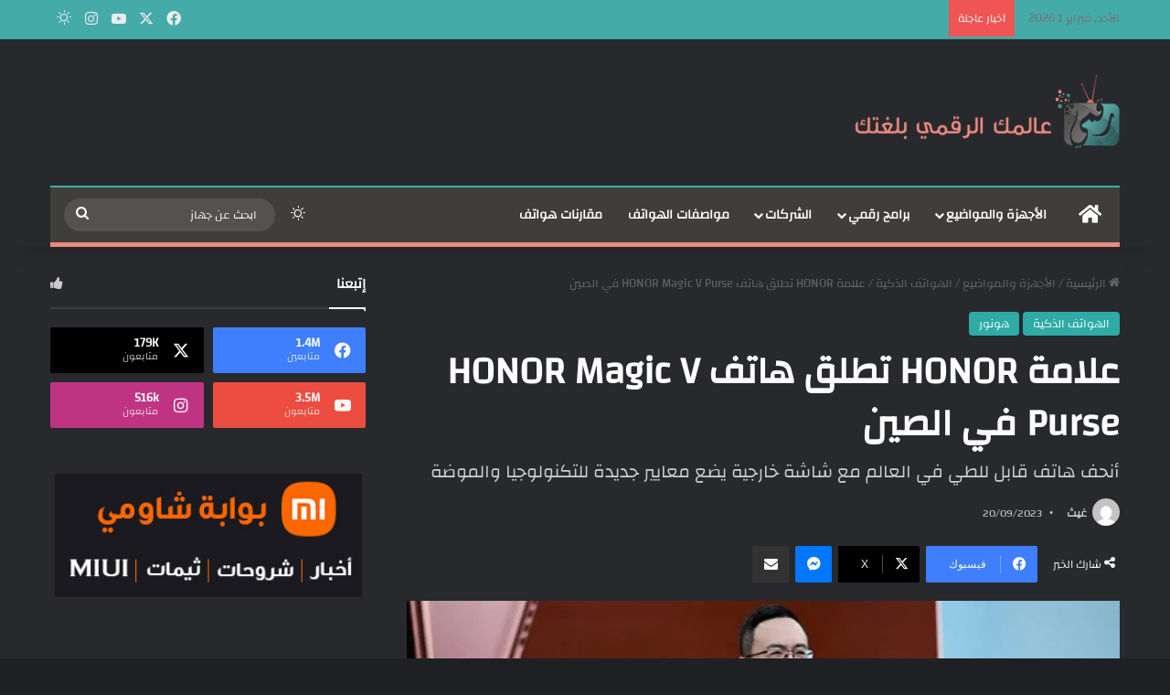

--- FILE ---
content_type: text/html; charset=UTF-8
request_url: https://raqamitv.com/192387/honor-5/
body_size: 42706
content:
<!DOCTYPE html><html dir="rtl" lang="ar" prefix="og: https://ogp.me/ns#" class="dark-skin" data-skin="dark"><head><script data-no-optimize="1">var litespeed_docref=sessionStorage.getItem("litespeed_docref");litespeed_docref&&(Object.defineProperty(document,"referrer",{get:function(){return litespeed_docref}}),sessionStorage.removeItem("litespeed_docref"));</script> <meta charset="UTF-8" /><link rel="profile" href="https://gmpg.org/xfn/11" /><title>علامة HONOR تطلق هاتف HONOR Magic V Purse في الصين - موقع رقمي Raqami tv</title><meta name="description" content="أنحف هاتف قابل للطي في العالم مع شاشة خارجية يضع معايير جديدة للتكنولوجيا والموضة" /><meta name="robots" content="max-image-preview:large" /><meta name="google-site-verification" content="googlef0ad078ca25776b9" /><link rel="canonical" href="https://raqamitv.com/192387/honor-5/" /><meta name="generator" content="All in One SEO Pro (AIOSEO) 4.6.2" /><meta property="og:locale" content="ar_AR" /><meta property="og:site_name" content="موقع رقمي Raqami tv - الأخبار التقنية والمراجعات والتقارير وكل شيء متعلق بالتكنولوجيا" /><meta property="og:type" content="article" /><meta property="og:title" content="علامة HONOR تطلق هاتف HONOR Magic V Purse في الصين - موقع رقمي Raqami tv" /><meta property="og:description" content="أنحف هاتف قابل للطي في العالم مع شاشة خارجية يضع معايير جديدة للتكنولوجيا والموضة" /><meta property="og:url" content="https://raqamitv.com/192387/honor-5/" /><meta property="og:image" content="https://raqamitv.com/wp-content/uploads/2023/09/2023-09-20_02-52-18.jpg" /><meta property="og:image:secure_url" content="https://raqamitv.com/wp-content/uploads/2023/09/2023-09-20_02-52-18.jpg" /><meta property="og:image:width" content="699" /><meta property="og:image:height" content="415" /><meta property="article:published_time" content="2023-09-20T09:52:51+00:00" /><meta property="article:modified_time" content="2023-09-20T13:22:14+00:00" /><meta property="article:publisher" content="https://web.facebook.com/RaqamiTV" /><meta name="twitter:card" content="summary_large_image" /><meta name="twitter:site" content="@RaqamiTV" /><meta name="twitter:title" content="علامة HONOR تطلق هاتف HONOR Magic V Purse في الصين - موقع رقمي Raqami tv" /><meta name="twitter:description" content="أنحف هاتف قابل للطي في العالم مع شاشة خارجية يضع معايير جديدة للتكنولوجيا والموضة" /><meta name="twitter:creator" content="@RaqamiTV" /><meta name="twitter:image" content="https://raqamitv.com/wp-content/uploads/2023/09/2023-09-20_02-52-18.jpg" /> <script type="application/ld+json" class="aioseo-schema">{"@context":"https:\/\/schema.org","@graph":[{"@type":"BlogPosting","@id":"https:\/\/raqamitv.com\/192387\/honor-5\/#blogposting","name":"\u0639\u0644\u0627\u0645\u0629 HONOR \u062a\u0637\u0644\u0642 \u0647\u0627\u062a\u0641 HONOR Magic V Purse \u0641\u064a \u0627\u0644\u0635\u064a\u0646 - \u0645\u0648\u0642\u0639 \u0631\u0642\u0645\u064a Raqami tv","headline":"\u0639\u0644\u0627\u0645\u0629 HONOR \u062a\u0637\u0644\u0642 \u0647\u0627\u062a\u0641 HONOR Magic V Purse \u0641\u064a \u0627\u0644\u0635\u064a\u0646\u00a0","author":{"@id":"https:\/\/raqamitv.com\/author\/asakran\/#author"},"publisher":{"@id":"https:\/\/raqamitv.com\/#organization"},"image":{"@type":"ImageObject","url":"https:\/\/i0.wp.com\/raqamitv.com\/wp-content\/uploads\/2023\/09\/2023-09-20_02-52-18.jpg?fit=699%2C415&ssl=1","width":699,"height":415},"datePublished":"2023-09-20T12:52:51+03:00","dateModified":"2023-09-20T16:22:14+03:00","inLanguage":"ar","mainEntityOfPage":{"@id":"https:\/\/raqamitv.com\/192387\/honor-5\/#webpage"},"isPartOf":{"@id":"https:\/\/raqamitv.com\/192387\/honor-5\/#webpage"},"articleSection":"\u0627\u0644\u0647\u0648\u0627\u062a\u0641 \u0627\u0644\u0630\u0643\u064a\u0629, \u0647\u0648\u0646\u0648\u0631, HONOR Magic V Purse"},{"@type":"BreadcrumbList","@id":"https:\/\/raqamitv.com\/192387\/honor-5\/#breadcrumblist","itemListElement":[{"@type":"ListItem","@id":"https:\/\/raqamitv.com\/#listItem","position":1,"name":"Home","item":"https:\/\/raqamitv.com\/","nextItem":"https:\/\/raqamitv.com\/192387\/honor-5\/#listItem"},{"@type":"ListItem","@id":"https:\/\/raqamitv.com\/192387\/honor-5\/#listItem","position":2,"name":"\u0639\u0644\u0627\u0645\u0629 HONOR \u062a\u0637\u0644\u0642 \u0647\u0627\u062a\u0641 HONOR Magic V Purse \u0641\u064a \u0627\u0644\u0635\u064a\u0646\u00a0","previousItem":"https:\/\/raqamitv.com\/#listItem"}]},{"@type":"Organization","@id":"https:\/\/raqamitv.com\/#organization","name":"\u0645\u0648\u0642\u0639 \u0631\u0642\u0645\u064a Raqami tv","url":"https:\/\/raqamitv.com\/","logo":{"@type":"ImageObject","url":"https:\/\/i0.wp.com\/raqamitv.com\/wp-content\/uploads\/2019\/02\/cropped-Favicon.png?fit=512%2C512&ssl=1","@id":"https:\/\/raqamitv.com\/192387\/honor-5\/#organizationLogo","width":512,"height":512},"image":{"@id":"https:\/\/raqamitv.com\/#organizationLogo"},"sameAs":["https:\/\/web.facebook.com\/RaqamiTV","https:\/\/twitter.com\/RaqamiTV","https:\/\/www.instagram.com\/raqamitv\/"]},{"@type":"Person","@id":"https:\/\/raqamitv.com\/author\/asakran\/#author","url":"https:\/\/raqamitv.com\/author\/asakran\/","name":"\u063a\u064a\u062b","image":{"@type":"ImageObject","@id":"https:\/\/raqamitv.com\/192387\/honor-5\/#authorImage","url":"https:\/\/secure.gravatar.com\/avatar\/215e005b124c48cdf3fc150fdc023c7fe70a1488faa84a5f5e9cd2413372c647?s=96&d=mm&r=g","width":96,"height":96,"caption":"\u063a\u064a\u062b"}},{"@type":"WebPage","@id":"https:\/\/raqamitv.com\/192387\/honor-5\/#webpage","url":"https:\/\/raqamitv.com\/192387\/honor-5\/","name":"\u0639\u0644\u0627\u0645\u0629 HONOR \u062a\u0637\u0644\u0642 \u0647\u0627\u062a\u0641 HONOR Magic V Purse \u0641\u064a \u0627\u0644\u0635\u064a\u0646 - \u0645\u0648\u0642\u0639 \u0631\u0642\u0645\u064a Raqami tv","description":"\u0623\u0646\u062d\u0641 \u0647\u0627\u062a\u0641 \u0642\u0627\u0628\u0644 \u0644\u0644\u0637\u064a \u0641\u064a \u0627\u0644\u0639\u0627\u0644\u0645 \u0645\u0639 \u0634\u0627\u0634\u0629 \u062e\u0627\u0631\u062c\u064a\u0629 \u064a\u0636\u0639 \u0645\u0639\u0627\u064a\u064a\u0631 \u062c\u062f\u064a\u062f\u0629 \u0644\u0644\u062a\u0643\u0646\u0648\u0644\u0648\u062c\u064a\u0627 \u0648\u0627\u0644\u0645\u0648\u0636\u0629","inLanguage":"ar","isPartOf":{"@id":"https:\/\/raqamitv.com\/#website"},"breadcrumb":{"@id":"https:\/\/raqamitv.com\/192387\/honor-5\/#breadcrumblist"},"author":{"@id":"https:\/\/raqamitv.com\/author\/asakran\/#author"},"creator":{"@id":"https:\/\/raqamitv.com\/author\/asakran\/#author"},"image":{"@type":"ImageObject","url":"https:\/\/i0.wp.com\/raqamitv.com\/wp-content\/uploads\/2023\/09\/2023-09-20_02-52-18.jpg?fit=699%2C415&ssl=1","@id":"https:\/\/raqamitv.com\/192387\/honor-5\/#mainImage","width":699,"height":415},"primaryImageOfPage":{"@id":"https:\/\/raqamitv.com\/192387\/honor-5\/#mainImage"},"datePublished":"2023-09-20T12:52:51+03:00","dateModified":"2023-09-20T16:22:14+03:00"},{"@type":"WebSite","@id":"https:\/\/raqamitv.com\/#website","url":"https:\/\/raqamitv.com\/","name":"\u0645\u0648\u0642\u0639 \u0631\u0642\u0645\u064a Raqami tv","description":"\u0627\u0644\u0623\u062e\u0628\u0627\u0631 \u0627\u0644\u062a\u0642\u0646\u064a\u0629 \u0648\u0627\u0644\u0645\u0631\u0627\u062c\u0639\u0627\u062a \u0648\u0627\u0644\u062a\u0642\u0627\u0631\u064a\u0631 \u0648\u0643\u0644 \u0634\u064a\u0621 \u0645\u062a\u0639\u0644\u0642 \u0628\u0627\u0644\u062a\u0643\u0646\u0648\u0644\u0648\u062c\u064a\u0627","inLanguage":"ar","publisher":{"@id":"https:\/\/raqamitv.com\/#organization"}}]}</script> <link rel='dns-prefetch' href='//www.googletagmanager.com' /><link rel='dns-prefetch' href='//stats.wp.com' /><link rel='preconnect' href='//i0.wp.com' /><link rel='preconnect' href='//c0.wp.com' /><link rel="alternate" type="application/rss+xml" title="موقع رقمي Raqami tv &laquo; الخلاصة" href="https://raqamitv.com/feed/" /><link rel="alternate" type="application/rss+xml" title="موقع رقمي Raqami tv &laquo; خلاصة التعليقات" href="https://raqamitv.com/comments/feed/" /><link rel="alternate" title="oEmbed (JSON)" type="application/json+oembed" href="https://raqamitv.com/wp-json/oembed/1.0/embed?url=https%3A%2F%2Fraqamitv.com%2F192387%2Fhonor-5%2F" /><link rel="alternate" title="oEmbed (XML)" type="text/xml+oembed" href="https://raqamitv.com/wp-json/oembed/1.0/embed?url=https%3A%2F%2Fraqamitv.com%2F192387%2Fhonor-5%2F&#038;format=xml" /><meta name="viewport" content="width=device-width, initial-scale=1.0" /><style id="litespeed-ccss">:root{--tie-preset-gradient-1:linear-gradient(135deg, rgba(6, 147, 227, 1) 0%, rgb(155, 81, 224) 100%);--tie-preset-gradient-2:linear-gradient(135deg, rgb(122, 220, 180) 0%, rgb(0, 208, 130) 100%);--tie-preset-gradient-3:linear-gradient(135deg, rgba(252, 185, 0, 1) 0%, rgba(255, 105, 0, 1) 100%);--tie-preset-gradient-4:linear-gradient(135deg, rgba(255, 105, 0, 1) 0%, rgb(207, 46, 46) 100%);--tie-preset-gradient-5:linear-gradient(135deg, rgb(238, 238, 238) 0%, rgb(169, 184, 195) 100%);--tie-preset-gradient-6:linear-gradient(135deg, rgb(74, 234, 220) 0%, rgb(151, 120, 209) 20%, rgb(207, 42, 186) 40%, rgb(238, 44, 130) 60%, rgb(251, 105, 98) 80%, rgb(254, 248, 76) 100%);--tie-preset-gradient-7:linear-gradient(135deg, rgb(255, 206, 236) 0%, rgb(152, 150, 240) 100%);--tie-preset-gradient-8:linear-gradient(135deg, rgb(254, 205, 165) 0%, rgb(254, 45, 45) 50%, rgb(107, 0, 62) 100%);--tie-preset-gradient-9:linear-gradient(135deg, rgb(255, 203, 112) 0%, rgb(199, 81, 192) 50%, rgb(65, 88, 208) 100%);--tie-preset-gradient-10:linear-gradient(135deg, rgb(255, 245, 203) 0%, rgb(182, 227, 212) 50%, rgb(51, 167, 181) 100%);--tie-preset-gradient-11:linear-gradient(135deg, rgb(202, 248, 128) 0%, rgb(113, 206, 126) 100%);--tie-preset-gradient-12:linear-gradient(135deg, rgb(2, 3, 129) 0%, rgb(40, 116, 252) 100%);--tie-preset-gradient-13:linear-gradient(135deg, #4D34FA, #ad34fa);--tie-preset-gradient-14:linear-gradient(135deg, #0057FF, #31B5FF);--tie-preset-gradient-15:linear-gradient(135deg, #FF007A, #FF81BD);--tie-preset-gradient-16:linear-gradient(135deg, #14111E, #4B4462);--tie-preset-gradient-17:linear-gradient(135deg, #F32758, #FFC581);--main-nav-background:#1f2024;--main-nav-secondry-background:rgba(0,0,0,0.2);--main-nav-primary-color:#0088ff;--main-nav-contrast-primary-color:#FFFFFF;--main-nav-text-color:#FFFFFF;--main-nav-secondry-text-color:rgba(225,255,255,0.5);--main-nav-main-border-color:rgba(255,255,255,0.07);--main-nav-secondry-border-color:rgba(255,255,255,0.04)}:root{--wp-block-synced-color:#7a00df;--wp-block-synced-color--rgb:122,0,223;--wp-bound-block-color:var(--wp-block-synced-color);--wp-editor-canvas-background:#ddd;--wp-admin-theme-color:#007cba;--wp-admin-theme-color--rgb:0,124,186;--wp-admin-theme-color-darker-10:#006ba1;--wp-admin-theme-color-darker-10--rgb:0,107,160.5;--wp-admin-theme-color-darker-20:#005a87;--wp-admin-theme-color-darker-20--rgb:0,90,135;--wp-admin-border-width-focus:2px}:root{--wp--preset--font-size--normal:16px;--wp--preset--font-size--huge:42px}.screen-reader-text{border:0;clip-path:inset(50%);height:1px;margin:-1px;overflow:hidden;padding:0;position:absolute;width:1px;word-wrap:normal!important}:where(figure){margin:0 0 1em}.wp-block-embed{overflow-wrap:break-word}.wp-block-embed iframe{max-width:100%}.wp-block-embed__wrapper{position:relative}.wp-block-embed{margin:0 0 1em}:root{--wp--preset--aspect-ratio--square:1;--wp--preset--aspect-ratio--4-3:4/3;--wp--preset--aspect-ratio--3-4:3/4;--wp--preset--aspect-ratio--3-2:3/2;--wp--preset--aspect-ratio--2-3:2/3;--wp--preset--aspect-ratio--16-9:16/9;--wp--preset--aspect-ratio--9-16:9/16;--wp--preset--color--black:#000000;--wp--preset--color--cyan-bluish-gray:#abb8c3;--wp--preset--color--white:#ffffff;--wp--preset--color--pale-pink:#f78da7;--wp--preset--color--vivid-red:#cf2e2e;--wp--preset--color--luminous-vivid-orange:#ff6900;--wp--preset--color--luminous-vivid-amber:#fcb900;--wp--preset--color--light-green-cyan:#7bdcb5;--wp--preset--color--vivid-green-cyan:#00d084;--wp--preset--color--pale-cyan-blue:#8ed1fc;--wp--preset--color--vivid-cyan-blue:#0693e3;--wp--preset--color--vivid-purple:#9b51e0;--wp--preset--color--global-color:#30ada7;--wp--preset--gradient--vivid-cyan-blue-to-vivid-purple:linear-gradient(135deg,rgb(6,147,227) 0%,rgb(155,81,224) 100%);--wp--preset--gradient--light-green-cyan-to-vivid-green-cyan:linear-gradient(135deg,rgb(122,220,180) 0%,rgb(0,208,130) 100%);--wp--preset--gradient--luminous-vivid-amber-to-luminous-vivid-orange:linear-gradient(135deg,rgb(252,185,0) 0%,rgb(255,105,0) 100%);--wp--preset--gradient--luminous-vivid-orange-to-vivid-red:linear-gradient(135deg,rgb(255,105,0) 0%,rgb(207,46,46) 100%);--wp--preset--gradient--very-light-gray-to-cyan-bluish-gray:linear-gradient(135deg,rgb(238,238,238) 0%,rgb(169,184,195) 100%);--wp--preset--gradient--cool-to-warm-spectrum:linear-gradient(135deg,rgb(74,234,220) 0%,rgb(151,120,209) 20%,rgb(207,42,186) 40%,rgb(238,44,130) 60%,rgb(251,105,98) 80%,rgb(254,248,76) 100%);--wp--preset--gradient--blush-light-purple:linear-gradient(135deg,rgb(255,206,236) 0%,rgb(152,150,240) 100%);--wp--preset--gradient--blush-bordeaux:linear-gradient(135deg,rgb(254,205,165) 0%,rgb(254,45,45) 50%,rgb(107,0,62) 100%);--wp--preset--gradient--luminous-dusk:linear-gradient(135deg,rgb(255,203,112) 0%,rgb(199,81,192) 50%,rgb(65,88,208) 100%);--wp--preset--gradient--pale-ocean:linear-gradient(135deg,rgb(255,245,203) 0%,rgb(182,227,212) 50%,rgb(51,167,181) 100%);--wp--preset--gradient--electric-grass:linear-gradient(135deg,rgb(202,248,128) 0%,rgb(113,206,126) 100%);--wp--preset--gradient--midnight:linear-gradient(135deg,rgb(2,3,129) 0%,rgb(40,116,252) 100%);--wp--preset--font-size--small:13px;--wp--preset--font-size--medium:20px;--wp--preset--font-size--large:36px;--wp--preset--font-size--x-large:42px;--wp--preset--spacing--20:0.44rem;--wp--preset--spacing--30:0.67rem;--wp--preset--spacing--40:1rem;--wp--preset--spacing--50:1.5rem;--wp--preset--spacing--60:2.25rem;--wp--preset--spacing--70:3.38rem;--wp--preset--spacing--80:5.06rem;--wp--preset--shadow--natural:6px 6px 9px rgba(0, 0, 0, 0.2);--wp--preset--shadow--deep:12px 12px 50px rgba(0, 0, 0, 0.4);--wp--preset--shadow--sharp:6px 6px 0px rgba(0, 0, 0, 0.2);--wp--preset--shadow--outlined:6px 6px 0px -3px rgb(255, 255, 255), 6px 6px rgb(0, 0, 0);--wp--preset--shadow--crisp:6px 6px 0px rgb(0, 0, 0)}.clearfix:before,.clearfix:after{content:"";display:table}.clearfix:after{clear:both}body{position:relative}input::-moz-focus-inner,input::-moz-focus-outer{border:0}:root{--brand-color:#0669ff;--dark-brand-color:#0051cc;--bright-color:#FFF;--base-color:#2c2f34}html{-ms-touch-action:manipulation;touch-action:manipulation;-webkit-text-size-adjust:100%;-ms-text-size-adjust:100%}article,aside,figure,header,nav{display:block}a{background-color:#fff0}img{border-style:none}figure{margin:1em 0}button,input{font:inherit}button,input{overflow:visible}button,input{margin:0}button{text-transform:none}button,[type="submit"]{-webkit-appearance:button}button::-moz-focus-inner,input::-moz-focus-inner{border:0;padding:0}button:-moz-focusring,input:-moz-focusring{outline:1px dotted ButtonText}*{padding:0;margin:0;list-style:none;border:0;outline:none;box-sizing:border-box}*:before,*:after{box-sizing:border-box}body{background:#F7F7F7;color:var(--base-color);font-family:-apple-system,BlinkMacSystemFont,"Segoe UI",Roboto,Oxygen,Oxygen-Sans,Ubuntu,Cantarell,"Helvetica Neue","Open Sans",Arial,sans-serif;font-size:13px;line-height:21px}h1,.the-subtitle{line-height:1.4;font-weight:600}h1{font-size:41px;font-weight:700}.the-subtitle{font-size:17px}a{color:var(--base-color);text-decoration:none}img{max-width:100%;height:auto}iframe{max-width:100%}.screen-reader-text{clip:rect(1px,1px,1px,1px);position:absolute!important;height:1px;width:1px;overflow:hidden}.stream-item{text-align:center;position:relative;z-index:2;margin:20px 0;padding:0}@media (max-width:991px){.single.has-header-ad:not(.has-header-below-ad) #content{margin-top:0}}@media (max-width:991px){.header-layout-3.has-normal-width-logo .stream-item-top{clear:both}}.tie-icon:before,[class^="tie-icon-"],[class*=" tie-icon-"]{font-family:"tiefonticon"!important;speak:never;font-style:normal;font-weight:400;font-variant:normal;text-transform:none;line-height:1;-webkit-font-smoothing:antialiased;-moz-osx-font-smoothing:grayscale;display:inline-block}.tie-popup,#autocomplete-suggestions{display:none}.container{margin-right:auto;margin-left:auto;padding-left:15px;padding-right:15px}.container:after{content:"";display:table;clear:both}@media (min-width:768px){.container{width:100%}}@media (min-width:1200px){.container{max-width:1200px}}.tie-row{margin-left:-15px;margin-right:-15px}.tie-row:after{content:"";display:table;clear:both}.tie-col-md-4,.tie-col-md-8,.tie-col-xs-12{position:relative;min-height:1px;padding-left:15px;padding-right:15px}.tie-col-xs-12{float:left}.tie-col-xs-12{width:100%}@media (min-width:992px){.tie-col-md-4,.tie-col-md-8{float:left}.tie-col-md-4{width:33.33333%}.tie-col-md-8{width:66.66667%}}.tie-alignleft{float:left}.tie-alignright{float:right}.clearfix:before,.clearfix:after{content:" ";display:block;height:0;overflow:hidden}.clearfix:after{clear:both}.tie-container,#tie-wrapper{height:100%;min-height:650px}.tie-container{position:relative;overflow:hidden}#tie-wrapper{background:#fff;position:relative;z-index:108;height:100%;margin:0 auto}.container-wrapper{background:#fff;border:1px solid rgb(0 0 0/.1);border-radius:2px;padding:30px}#content{margin-top:30px}@media (max-width:991px){#content{margin-top:15px}}.site-content{-ms-word-wrap:break-word;word-wrap:break-word}.theme-header{background:#fff;position:relative;z-index:999}.theme-header:after{content:"";display:table;clear:both}.theme-header.has-shadow{box-shadow:rgb(0 0 0/.1)0 25px 20px -20px}#menu-components-wrap{display:flex;justify-content:space-between;width:100%;flex-wrap:wrap}.logo-row{position:relative}#logo{margin-top:40px;margin-bottom:40px;display:block;float:left}#logo img{vertical-align:middle}#logo a{display:inline-block}#tie-logo-inverted{display:none}@media (max-width:991px){#theme-header.has-normal-width-logo #logo{margin:14px 0!important;text-align:left;line-height:1}#theme-header.has-normal-width-logo #logo img{width:auto;height:auto;max-width:190px}}@media (max-width:479px){#theme-header.has-normal-width-logo #logo img{max-width:160px;max-height:60px!important}}@media (max-width:991px){#theme-header.mobile-header-centered #logo{float:none;text-align:center}}.components{display:flex;align-items:center;justify-content:end}.components>li{position:relative}.components>li.social-icons-item{margin:0}.components>li>a{display:block;position:relative;width:30px;text-align:center;font-size:16px;white-space:nowrap}.components .search-bar form{width:auto;background:rgb(255 255 255/.1);line-height:36px;border-radius:50px;position:relative}.components #search-input{border:0;width:100%;background:#fff0;padding:0 35px 0 20px;border-radius:0;font-size:inherit}.components #search-submit{position:absolute;right:0;top:0;width:40px;line-height:inherit;color:#777;background:#fff0;font-size:15px;padding:0;border:none}@media (max-width:991px){.logo-container{border-width:0;display:flex;flex-flow:row nowrap;align-items:center;justify-content:space-between}}.mobile-header-components{display:none;z-index:10;height:30px;line-height:30px;flex-wrap:nowrap;flex:1 1 0%}.mobile-header-components .components{float:none;display:flex!important;justify-content:flex-start}.mobile-header-components .components li.custom-menu-link{display:inline-block;float:none}.mobile-header-components .components li.custom-menu-link>a{width:20px;padding-bottom:15px}.mobile-header-components [class^="tie-icon-"],.mobile-header-components [class*=" tie-icon-"]{font-size:18px;width:20px;height:20px;vertical-align:middle}.mobile-header-components .tie-mobile-menu-icon{font-size:20px}.mobile-header-components .tie-icon-grid-4{transform:scale(1.75)}#mobile-header-components-area_1 .components li.custom-menu-link>a{margin-right:15px}#mobile-header-components-area_2 .components{flex-direction:row-reverse}#mobile-header-components-area_2 .components li.custom-menu-link>a{margin-left:15px}@media (max-width:991px){.logo-container:before,.logo-container:after{height:1px}#tie-body #mobile-container,.mobile-header-components{display:block}}.top-nav{background-color:#fff;position:relative;z-index:10;line-height:40px;border:1px solid rgb(0 0 0/.1);border-width:1px 0;color:var(--base-color);clear:both}.main-nav-below.top-nav-above .top-nav{border-top-width:0}.top-nav a:not(.button):not(:hover){color:var(--base-color)}.topbar-wrapper{display:flex;min-height:40px}.top-nav .tie-alignleft,.top-nav .tie-alignright{flex-grow:1;position:relative}.top-nav.has-breaking-news .tie-alignleft{flex:1 0 100px}.top-nav.has-breaking-news .tie-alignright{flex-grow:0;z-index:1}.topbar-today-date{padding-right:15px;flex-shrink:0}@media (max-width:991px){.topbar-today-date,.theme-header .components{display:none}}.breaking{display:none}.main-nav-wrapper{position:relative;z-index:4}.main-nav{background-color:var(--main-nav-background);color:var(--main-nav-primary-color);position:relative;border:1px solid var(--main-nav-main-border-color);border-width:1px 0}.main-menu-wrapper{position:relative}@media (min-width:992px){.header-menu .menu{display:flex}.header-menu .menu a{display:block;position:relative}.header-menu .menu>li>a{white-space:nowrap}.header-menu .menu ul li{position:relative}.header-menu .menu ul a{border-width:0 0 1px}#main-nav{z-index:9;line-height:60px}.main-menu .menu>li>a{padding:0 14px;font-size:14px;font-weight:700}.main-menu .menu>li>.menu-sub-content{border-top:2px solid var(--main-nav-primary-color)}.main-menu .menu>li.is-icon-only>a{padding:0 20px;line-height:inherit}.main-menu .menu>li.is-icon-only>a:before{display:none}.main-menu .menu>li.is-icon-only>a .tie-menu-icon{font-size:160%;transform:translateY(15%)}.main-menu .menu ul{line-height:20px;z-index:1}.main-menu .menu-sub-content{background:var(--main-nav-background);display:none;padding:15px;width:230px;position:absolute;box-shadow:0 3px 4px rgb(0 0 0/.2)}.main-menu .menu-sub-content a{width:200px}.main-nav .menu a,.main-nav .components li a{color:var(--main-nav-text-color)}.main-nav-dark{--main-nav-background:#1f2024;--main-nav-secondry-background:rgba(0,0,0,0.2);--main-nav-primary-color:var(--brand-color);--main-nav-contrast-primary-color:var(--bright-color);--main-nav-text-color:#FFFFFF;--main-nav-secondry-text-color:rgba(225,255,255,0.5);--main-nav-main-border-color:rgba(255,255,255,0.07);--main-nav-secondry-border-color:rgba(255,255,255,0.04)}.main-nav-dark .main-nav{border-width:0}}@media (min-width:992px){header .menu-item-has-children>a:before,.mega-menu>a:before{content:"";position:absolute;right:10px;top:50%;bottom:auto;transform:translateY(-50%);font-family:"tiefonticon"!important;font-style:normal;font-weight:400;font-variant:normal;text-transform:none;content:"";font-size:11px;line-height:1}.menu>.menu-item-has-children:not(.is-icon-only)>a,.menu .mega-menu:not(.is-icon-only)>a{padding-right:25px}}@media (min-width:992px){.main-nav-boxed .main-nav{border-width:0}.main-nav-boxed .main-menu-wrapper{float:left;width:100%;background-color:var(--main-nav-background);padding-right:15px}.dark-skin .main-nav-below.top-nav-above #main-nav{border-width:0}}.main-nav-boxed .main-nav:not(.fixed-nav){background:transparent!important}@media only screen and (min-width:992px) and (max-width:1100px){.main-nav .menu>li:not(.is-icon-only)>a{padding-left:7px;padding-right:7px}.main-nav .menu>li:not(.is-icon-only)>a:before{display:none}.main-nav .menu>li.is-icon-only>a{padding-left:15px;padding-right:15px}}@media (max-width:991px){#sticky-logo{display:none}}#main-nav:not(.fixed-nav) #sticky-logo,#main-nav:not(.fixed-nav) .flex-placeholder{display:none}@media (min-width:992px){#sticky-logo{overflow:hidden;float:left;vertical-align:middle}#sticky-logo a{line-height:1;display:inline-block}#sticky-logo img{position:relative;vertical-align:middle;padding:8px 10px;top:-1px;max-height:50px}.theme-header #sticky-logo img{opacity:0;visibility:hidden;width:0!important;transform:translateY(75%)}.theme-header:not(.header-layout-1) #main-nav:not(.fixed-nav) #sticky-logo img{margin-left:-20px}}@media (max-width:991px){#tie-wrapper header#theme-header{box-shadow:none;background:transparent!important}.logo-container{border-width:0;box-shadow:0 3px 7px 0 rgb(0 0 0/.1)}.logo-container{background-color:#fff}.dark-skin .logo-container{background-color:#1f2024}.header-layout-3 .main-nav-wrapper{display:none}.main-menu-wrapper .main-menu-wrap{width:100%}}.magazine2 .container-wrapper{border-width:0;padding:0;background-color:#fff0;opacity:.99}@media (min-width:992px){.magazine2.sidebar-left .sidebar{padding-right:40px}}.magazine2 .sidebar .container-wrapper{margin-bottom:50px}@media (max-width:991px){.magazine2 .sidebar .container-wrapper{margin-bottom:30px}}.dark-skin .magazine2 .container-wrapper{background-color:#fff0}.magazine2.post-layout-1 .entry-header-outer{padding:0 0 20px}.magazine2 .share-buttons-top{padding-right:0;padding-left:0}.magazine2 .entry-content{padding:0 0 30px}@media (max-width:670px){.magazine2 .entry-content{padding:0 0 15px}}.main-nav-dark .main-nav input{color:#ccc}input{border:1px solid rgb(0 0 0/.1);color:var(--base-color);font-size:13px;outline:none;padding:10px 12px;line-height:23px;border-radius:2px;max-width:100%;background-color:#fff0}input:not([type="checkbox"]):not([type="radio"]){appearance:none;outline:none}@media (max-width:767px){input:not([type="submit"]){font-size:16px!important}}[type="submit"]{width:auto;position:relative;background-color:var(--tie-buttons-color,var(--brand-color));color:var(--tie-buttons-text,var(--bright-color));border-radius:var(--tie-buttons-radius,2px);border:var(--tie-buttons-border-width,0) solid var(--tie-buttons-border-color,var(--brand-color));padding:10px 25px;margin:0;font-weight:600;font-size:14px;display:inline-block;text-align:center;line-height:21px;text-decoration:none;vertical-align:middle;appearance:none}@media (min-width:992px){.sidebar-left .main-content{float:right;padding-left:5px}.sidebar-left .sidebar{float:left}.sidebar-left.magazine2 .main-content{padding-left:5px}}.post-meta{margin:10px 0 8px;font-size:12px;overflow:hidden}.post-meta,.post-meta a:not(:hover){color:#666}.post-meta .meta-item{margin-right:8px;display:inline-block}.post-meta .meta-item.tie-icon:before{padding-right:3px}.post-meta .meta-item.date:before{content:""}@media (max-width:767px){.entry-header .post-meta>span,.main-content .post-meta>span{float:left}}.post-cat-wrap{position:relative;z-index:3;margin-bottom:5px;font-weight:400;font-family:inherit!important;line-height:0;display:block}.post-cat{display:inline-block;background:var(--brand-color);color:var(--bright-color);padding:0 11px;font-size:13px;line-height:2em;margin-right:4px;position:relative;white-space:nowrap;word-wrap:normal;letter-spacing:0;border-radius:4px}#breadcrumb{margin:50px 0 0}#breadcrumb,#breadcrumb a:not(:hover){color:#666}#breadcrumb .delimiter{margin:0 3px;font-style:normal}.entry-header-outer #breadcrumb{margin:0 0 20px;padding:0}@media (max-width:767px){.single-post #breadcrumb .current,.single-post #breadcrumb em:last-of-type{display:none}}.social-icons-item{float:right;margin-left:6px;position:relative}.social-icons-item .social-link span{color:var(--base-color);line-height:unset}.social-icons-widget .social-icons-item .social-link{width:24px;height:24px;line-height:24px;padding:0;display:block;text-align:center;border-radius:2px}.top-nav .components>li.social-icons-item .social-link:not(:hover) span{color:var(--base-color)}.social-icons-item .facebook-social-icon{background-color:#4080FF!important}.social-icons-item .facebook-social-icon span{color:#4080FF}.social-icons-item .twitter-social-icon{background-color:#000!important}.social-icons-item .twitter-social-icon span{color:#000}.social-icons-item .instagram-social-icon{background-color:#c13584!important}.social-icons-item .instagram-social-icon span{color:#c13584}.social-icons-item .youtube-social-icon{background-color:#ef4e41!important}.social-icons-item .youtube-social-icon span{color:#ef4e41}ul:not(.solid-social-icons) .social-icons-item a:not(:hover){background-color:transparent!important}.solid-social-icons .social-link{background-color:var(--base-color)}.dark-skin .solid-social-icons .social-link{background-color:#27292d;border-color:#27292d}.solid-social-icons .social-link span{color:#ffffff!important}.entry-header{padding:30px 30px 0;margin-bottom:20px}@media (max-width:991px){.entry-header{padding:20px 20px 0}}.entry{line-height:1.7;font-size:15px}@media (max-width:767px){.container-wrapper,.entry-content{padding:20px 15px}}.block-head-1 .the-global-title{position:relative;font-size:17px;padding:0 0 15px;border-bottom:2px solid rgb(0 0 0/.1);margin-bottom:20px}.block-head-1 .the-global-title:after{content:"";background:#2c2f34;width:40px;height:2px;position:absolute;bottom:-2px;left:0}.dark-skin .block-head-1 .the-global-title:after{background:#fff}.block-head-1 .the-global-title:before{content:"";width:0;height:0;position:absolute;bottom:-5px;left:0;border-left:0;border-right:5px solid #fff0;border-top:5px solid #2c2f34}.dark-skin .block-head-1 .the-global-title:before{border-top-color:#fff}.dark-skin .block-head-1 .the-global-title:after{background:#fff}.dark-skin .block-head-1 .the-global-title{color:#fff;border-bottom-color:rgb(255 255 255/.1)}.side-aside{position:fixed;top:0;z-index:111;visibility:hidden;width:350px;max-width:100%;height:100%;background:#FFF;background-repeat:no-repeat;background-position:center top;background-size:cover;overflow-y:auto}@media (min-width:992px){.side-aside{right:0;transform:translate(350px,0)}.side-aside:not(.slide-sidebar-desktop){display:none}}.dark-skin{--lazyload-loading-color:#161717}.dark-skin,.dark-skin body{background-color:var(--tie-dark-skin-bg-main,#1f2024);color:#fff}.dark-skin .change-skin-icon:before{content:""}.dark-skin input:not([type="submit"]){color:#ccc}.dark-skin a:not(:hover){color:#fff}.dark-skin .post-meta,.dark-skin .post-meta a:not(:hover),.dark-skin #autocomplete-suggestions{color:#ccc!important}.dark-skin input:not([type=submit]){border-color:rgb(255 255 255/.1)}.dark-skin #tie-wrapper,.dark-skin #theme-header{background-color:var(--tie-dark-skin-bg,#27292d)}.dark-skin .container-wrapper{background-color:var(--tie-dark-skin-bg-main,#1f2024);border-color:rgb(255 255 255/.1)}.dark-skin .widget a:not(:hover),.dark-skin .widget-title{color:#fff}.dark-skin .widget-title-icon{color:#ccc}.dark-skin .entry-header .entry-title{color:#fff}.sidebar .container-wrapper{margin-bottom:30px}@media (max-width:991px){.sidebar .container-wrapper{margin-bottom:15px}}body:not(.has-builder) .sidebar .container-wrapper:last-child{margin-bottom:0}@media (max-width:991px){.has-sidebar .sidebar{margin-top:15px}.magazine2.has-sidebar .sidebar{margin-top:40px}}.widget-title{position:relative}.widget-title .the-subtitle{font-size:15px;min-height:15px}.widget-title-icon{position:absolute;right:0;top:1px;color:#b9bec3;font-size:15px}.widget-title-icon:before{content:""}.widget li{padding:6px 0}.widget li:first-child{padding-top:0}.widget li:last-child{padding-bottom:0;border-bottom:0}.widget li:after{clear:both;display:table;content:""}.stream-item-widget a{display:block}.stream-item-widget img{display:block;margin-right:auto;margin-left:auto;height:auto}.stream-item-widget .stream-item-widget-content{text-align:center}.social-statistics-widget .widget-title-icon:before{content:""}.social-statistics-widget ul{overflow:hidden}.social-statistics-widget li{float:left;width:50%;margin-left:0;padding:10px 5px 0;border-bottom:0}.social-statistics-widget li:last-child{margin-bottom:0}.social-statistics-widget .followers-num{font-weight:600}.social-statistics-widget .followers-name{font-size:11px}.social-statistics-widget a{display:block;padding:10px;position:relative;overflow:hidden;border-radius:2px}.social-statistics-widget a span.counter-icon{float:left;color:#fff;background-color:#2c2f34;width:30px;height:30px;line-height:30px;text-align:center;font-size:18px;border-radius:2px}.social-statistics-widget .followers{float:left;margin-left:10px;line-height:15px}.social-statistics-widget .followers .followers-num,.social-statistics-widget .followers .followers-name{color:#fff;display:block;white-space:nowrap;word-wrap:normal}.social-statistics-widget .followers .followers-name{opacity:.8}.two-cols{margin-left:-5px;margin-right:-5px}.two-cols:not(.fullwidth-stats-icons) li:nth-child(2){padding-top:0}.two-cols li:nth-last-child(-n+2){margin-bottom:0}.two-cols li:nth-child(2n+1){clear:both}.transparent-icons li a span.counter-icon{background-color:#fff0}@media only screen and (min-width:992px) and (max-width:1050px){.two-cols.transparent-icons li{width:100%}.two-cols.transparent-icons li:nth-child(2){padding-top:10px}}@media only screen and (min-width:768px) and (max-width:991px){.two-cols.transparent-icons{margin-left:-5px;margin-right:-5px}.two-cols.transparent-icons li{width:25%;padding-left:5px;padding-right:5px}.two-cols.transparent-icons li:before{left:55px}.two-cols.transparent-icons li:nth-child(-n+4){padding-top:0}.two-cols.transparent-icons li:nth-child(-n+4):before{top:0;height:100%}.two-cols.transparent-icons li:nth-child(2n+1){clear:none}.two-cols.transparent-icons li:nth-child(4n+1){clear:both}.two-cols.transparent-icons li .followers span{float:none;line-height:inherit}}.social-icons-widget .social-icons-item{float:left;margin:3px;padding:0}.social-icons-widget .social-icons-item .social-link{width:40px;height:40px;line-height:40px;font-size:18px}@media (max-width:479px){.social-icons-widget .social-icons-item{float:none;display:inline-block}}@media (min-width:992px){.mega-menu .mega-menu-block{left:0;width:100%;padding:30px}.mega-menu .mega-menu-block a{width:auto}.sub-menu-columns{margin:0-15px;display:flex;flex-direction:row;flex-wrap:wrap}.mega-links .mega-menu-block{padding-bottom:15px}.main-menu .mega-links-head{width:100%;font-weight:600;background:transparent!important;border-bottom:2px solid var(--main-nav-secondry-border-color);border-top:0;line-height:40px;font-size:14px;margin-bottom:10px}.main-menu .mega-links-head:before{display:none}.main-menu .mega-links-head:after{display:block;content:"";width:50px;height:2px;background:var(--main-nav-primary-color);position:absolute;bottom:-2px;left:0}li.mega-link-column{margin-bottom:10px;padding:0 15px;flex-basis:50%}}@media (min-width:992px){.theme-header .logo-row>div{height:auto!important}.header-layout-3 .stream-item-top-wrapper{float:right}}.breaking{float:left;width:100%;display:block!important}.breaking-title{padding:0 10px;display:block;float:left;color:#fff;font-size:12px;position:relative}.breaking-title span{position:relative;z-index:1}.breaking-title span.breaking-icon{display:none}@media (max-width:600px){.breaking-title span.breaking-icon{display:inline-block}.breaking-title .breaking-title-text{display:none}}.breaking-title:before{content:"";background:#f05555;width:100%;height:100%;position:absolute;left:0;top:0;z-index:0}.breaking-news{display:none}#mobile-container{display:none;padding:10px 30px 30px}#mobile-menu{margin-bottom:20px;position:relative;padding-top:15px}#mobile-social-icons{margin-bottom:15px}#mobile-social-icons ul{text-align:center;overflow:hidden}#mobile-social-icons ul .social-icons-item{float:none;display:inline-block}#mobile-social-icons .social-icons-item{margin:0}#mobile-social-icons .social-icons-item .social-link{background:#fff0;border:none}#tie-wrapper:after{position:absolute;z-index:1000;top:-10%;left:-50%;width:0;height:0;background:rgb(0 0 0/.2);content:"";opacity:0}.dark-skin .side-aside{background:#0e0f11}@media (max-width:991px){.side-aside.appear-from-right{right:0;transform:translate(100%,0)}}.is-desktop .side-aside .has-custom-scroll{padding:50px 0 0}.side-aside:after{position:absolute;top:0;left:0;width:100%;height:100%;background:rgb(0 0 0/.2);content:"";opacity:1}a.remove{position:absolute;top:0;right:0;display:block;speak:never;-webkit-font-smoothing:antialiased;-moz-osx-font-smoothing:grayscale;width:20px;height:20px;display:block;line-height:20px;text-align:center;font-size:15px}a.remove:before{content:"";font-family:"tiefonticon";color:#e74c3c}a.remove.big-btn{width:25px;height:25px;line-height:25px;font-size:22px}a.remove.light-btn:not(:hover):before{color:#fff}.side-aside a.remove{z-index:1;top:15px;left:50%;right:auto;transform:translateX(-50%)}.side-aside a.remove:not(:hover):before{color:#111}.side-aside.dark-skin a.remove:not(:hover):before{color:#fff}.tie-popup a.remove{transform:scale(.2);opacity:0;top:15px;right:15px;z-index:1}.theiaStickySidebar:after{content:"";display:table;clear:both}.has-custom-scroll,.side-aside{overflow-x:hidden;scrollbar-width:thin}.has-custom-scroll::-webkit-scrollbar,.side-aside::-webkit-scrollbar{width:5px}.has-custom-scroll::-webkit-scrollbar-track,.side-aside::-webkit-scrollbar-track{background:#fff0}.has-custom-scroll::-webkit-scrollbar-thumb,.side-aside::-webkit-scrollbar-thumb{border-radius:20px;background:rgb(0 0 0/.2)}.dark-skin .has-custom-scroll::-webkit-scrollbar-thumb,.dark-skin .side-aside::-webkit-scrollbar-thumb{background:#000}.tie-popup{position:fixed;z-index:99999;left:0;top:0;height:100%;width:100%;background-color:rgb(0 0 0/.5);display:none;perspective:600px}.pop-up-live-search{will-change:transform,opacity;transform:scale(.7);opacity:0}.tie-popup-search-wrap::-webkit-input-placeholder{color:#fff}.tie-popup-search-wrap::-moz-placeholder{color:#fff}.tie-popup-search-wrap:-moz-placeholder{color:#fff}.tie-popup-search-wrap:-ms-input-placeholder{color:#fff}.tie-popup-search-wrap form{position:relative;height:80px;margin-bottom:20px}.popup-search-wrap-inner{position:relative;padding:80px 15px 0;margin:0 auto;max-width:800px}input.tie-popup-search-input{width:100%;height:80px;line-height:80px;background:rgb(0 0 0/.7)!important;font-weight:500;font-size:22px;border:0;padding-right:80px;padding-left:30px;color:#fff;border-radius:5px}button.tie-popup-search-submit{font-size:28px;color:#666;position:absolute;right:5px;top:15px;background:transparent!important}#tie-popup-search-mobile .popup-search-wrap-inner{padding-top:50px}#tie-popup-search-mobile input.tie-popup-search-input{height:50px;line-height:1;padding-left:20px;padding-right:50px}#tie-popup-search-mobile button.tie-popup-search-submit{font-size:16px;top:9px;right:0}#autocomplete-suggestions{overflow:auto;padding:20px;color:#eee;position:absolute;display:none;width:370px;z-index:9999;margin-top:15px}.tie-icon-messenger:before{content:""}.tie-icon-facebook:before{content:""}.tie-icon-search:before{content:""}.tie-icon-home:before{content:""}.tie-icon-twitter:before{content:""}.tie-icon-envelope:before{content:""}.tie-icon-bolt:before{content:""}.tie-icon-youtube:before{content:""}.tie-icon-instagram:before{content:""}.tie-icon-paper-plane:before{content:""}.tie-icon-share:before{content:""}.tie-icon-whatsapp:before{content:""}.tie-icon-grid-4:before{content:""}.tie-icon-moon:before{content:""}.fas{-moz-osx-font-smoothing:grayscale;-webkit-font-smoothing:antialiased;display:inline-block;font-style:normal;font-variant:normal;text-rendering:auto;line-height:1}.fa-home:before{content:""}.fas{font-family:"Font Awesome 5 Free";font-weight:900}.post-content.container-wrapper{padding:0}.entry-header{font-size:45px;line-height:1.2}@media (max-width:767px){.entry-header{font-size:28px}}.entry-header .entry-title{margin-bottom:15px}@media (max-width:767px){.entry-header .entry-title{font-size:28px}}.entry-header .post-cat{margin-bottom:6px}.entry-header .post-meta{overflow:inherit;font-size:12px;margin-top:5px;margin-bottom:0;line-height:24px}.entry-header .post-meta .meta-item{margin-right:12px}.entry-header .post-meta,.entry-header .post-meta a:not(:hover){color:#333}.dark-skin .entry-header .post-meta,.dark-skin .entry-header .post-meta a:not(:hover){color:#aaa}.entry-header .post-meta .meta-author{margin:0}.entry-header .post-meta .meta-author a{font-weight:600}.entry-header .post-meta .author-meta+.date:before{content:"•";color:#ccc;margin:0 3px 0 5px;display:inline-block}@media (max-width:767px){.entry-header .post-meta{margin-bottom:-8px}.entry-header .post-meta .meta-item{margin-bottom:8px!important}.entry-header .post-meta>span{float:initial!important}.entry-header .post-meta .meta-author a{font-weight:400}.entry-header .meta-author-avatar img{width:20px;height:20px}}.meta-author-avatar img{width:30px;height:30px;margin-right:3px;margin-top:-5px;vertical-align:middle;border-radius:50%}.post-layout-1 div.entry-content{padding-top:0}.post-layout-1 .entry-header-outer{padding:30px 30px 20px}@media (max-width:767px){.post-layout-1 .entry-header-outer{padding:20px}}.post-layout-1 .entry-header{padding:0;margin:0}.entry-content{padding:0 30px 30px}@media (max-width:767px){.entry-content{padding-right:15px;padding-left:15px}}@media (max-width:767px){.single .entry-content{padding-top:15px}}.share-buttons{padding:18px 28px;line-height:0}@media (max-width:767px){.share-buttons{padding:15px}}@media (min-width:768px){.share-buttons-top{padding-bottom:0}}.entry-header-outer+.share-buttons-top{padding-top:0}.post-layout-1 .share-buttons-top{padding-bottom:18px}@media (min-width:768px){.share-buttons-top~.entry-content{padding-top:20px}}.dark-skin .share-links a,.share-links a{color:#fff}.share-links{overflow:hidden;position:relative}.share-links .share-btn-icon{font-size:15px}.share-links a{display:inline-block;margin:2px;height:40px;overflow:hidden;position:relative;border-radius:2px;width:40px}.share-links a,.share-links a:before{background-color:#444}.share-links a.large-share-button{width:auto}.share-links a .share-btn-icon{width:40px;height:40px;float:left;display:block;text-align:center;line-height:40px}.share-links a .social-text{border:0 solid rgb(255 255 255/.3);border-left-width:1px;padding-left:15px;height:20px;float:left;margin-top:10px;padding-right:25px;font-size:12px;line-height:20px;font-family:"open sans",sans-serif}.share-title{padding-right:15px;display:inline-block;float:left;line-height:40px;font-size:12px;margin:2px 0}.share-title .tie-icon-share{margin-right:5px;font-size:14px}.share-links a.facebook-share-btn,.share-links a.facebook-share-btn:before{background:#4080FF}.share-links a.twitter-share-btn,.share-links a.twitter-share-btn:before{background:#000}.share-links a.whatsapp-share-btn,.share-links a.whatsapp-share-btn:before{background:#43d854}.share-links a.telegram-share-btn,.share-links a.telegram-share-btn:before{background:#08c}.share-links a.messenger-share-btn,.share-links a.messenger-share-btn:before{background:#0078ff}.share-links a.email-share-btn,.share-links a.email-share-btn:before{background:#333}@media (max-width:767px){.social-text{display:none}}@media (max-width:479px){.share-title{display:none}}@media (min-width:768px){a.telegram-share-btn,a.whatsapp-share-btn{display:none!important}}@media (min-width:768px){a.messenger-mob-share-btn{display:none!important}}@media (max-width:767px){a.messenger-desktop-share-btn{display:none!important}}@media (min-width:992px){.tie-video.post-content{position:relative;z-index:3}}#post-extra-info{display:none}body{font-family:"Matar Changa"}h1,.the-subtitle{font-family:"Matar Changa"}#main-nav .main-menu>ul>li>a{font-family:"Matar Changa"}:root:root{--brand-color:#30ada7;--dark-brand-color:#007b75;--bright-color:#FFFFFF;--base-color:#2c2f34}:root:root{--brand-color:#30ada7;--dark-brand-color:#007b75;--bright-color:#FFFFFF;--base-color:#2c2f34}#top-nav{background-color:#44aba8}#top-nav *{border-color:rgba(#FFFFFF,.08)}#top-nav a:not(:hover),#top-nav .components>li .social-link:not(:hover) span{color:#ebebeb}#top-nav{--tie-buttons-color:#737373;--tie-buttons-border-color:#737373;--tie-buttons-text:#FFFFFF;--tie-buttons-hover-color:#555555}#top-nav{color:#737373}#main-nav .main-menu-wrapper,#main-nav .menu-sub-content{background-color:#403e3b}#main-nav{border-width:0}#theme-header #main-nav:not(.fixed-nav){bottom:0}.main-nav-boxed #main-nav .main-menu-wrapper{border-width:0}.main-nav-boxed .main-menu-wrapper{border-top-color:#44aba8!important;border-top-width:2px!important;border-bottom-color:#ea897e!important;border-bottom-width:5px!important;border-style:solid;border-right:0 none;border-left:0 none}.main-nav{--main-nav-primary-color:#44aba8;--tie-buttons-color:#44aba8;--tie-buttons-border-color:#44aba8;--tie-buttons-text:#FFFFFF;--tie-buttons-hover-color:#268d8a}#main-nav .mega-links-head:after{background-color:#44aba8}#main-nav,#main-nav input,#main-nav #search-submit{color:#fff}#main-nav input::-moz-placeholder{color:#fff}#main-nav input:-moz-placeholder{color:#fff}#main-nav input:-ms-input-placeholder{color:#fff}#main-nav input::-webkit-input-placeholder{color:#fff}@media (max-width:991px){.side-aside.normal-side{background-color:#fff}}@media (max-width:991px){.tie-btn-close span{color:#42acaa}}.side-aside.dark-skin a.remove:not(:hover)::before,#mobile-social-icons .social-icons-item a:not(:hover) span{color:#ea897e!important}.mobile-header-components li.custom-menu-link>a{color:#42acaa!important}@media screen{html{direction:rtl}.tie-col-xs-12{float:right}@media (min-width:992px){.tie-col-md-4,.tie-col-md-8{float:right}}.tie-alignleft{float:right}.tie-alignright{float:left}.post-cat{margin-right:0;margin-left:4px}.post-meta .meta-item{margin-left:8px;margin-right:0}.post-meta .tie-icon:before{padding-left:3px;padding-right:0!important}@media (max-width:767px){.entry-header .post-meta>span,.main-content .post-meta>span{float:right}}.tie-popup-search-wrap input[type="text"]{padding-right:20px;padding-left:80px}button.tie-popup-search-submit{left:5px;right:auto}a.remove{left:0;right:auto}.tie-popup a.remove{left:15px;right:auto}#tie-popup-search-mobile button.tie-popup-search-submit{right:auto;left:0}#tie-popup-search-mobile input.tie-popup-search-input{padding-right:20px;padding-left:50px}#logo{float:right}@media (min-width:992px){header .menu-item-has-children>a:before,.mega-menu>a:before{left:12px;right:auto}#theme-header .menu>li.menu-item-has-children:not(.is-icon-only)>a,#theme-header .main-menu li.mega-menu:not(.is-icon-only)>a{padding-left:25px;padding-right:15px}.main-menu,.header-menu .menu li,#sticky-logo{float:right}.components,.components>li{float:left}.main-menu ul li .mega-links-head:after{right:0;left:auto}.components .search-bar{margin-right:10px;margin-left:0}.components #search-input{padding:0 20px 0 35px}.components #search-submit{left:0;right:auto}.topbar-today-date{padding:0 0 0 15px}}.breaking-title{float:right}@media (min-width:992px){.header-layout-3.has-normal-width-logo .stream-item-top-wrapper{float:left}}@media (max-width:991px){#theme-header.has-normal-width-logo #logo{text-align:right}.mobile-header-components{left:15px;right:auto}}#mobile-header-components-area_1 .components{flex-direction:row-reverse}#mobile-header-components-area_2 .components{flex-direction:row}@media (max-width:991px){.logo-container{flex-direction:row-reverse}}.main-nav-boxed .main-menu-wrapper{padding-left:15px;padding-right:0}.entry-header .post-meta .meta-item{margin-right:0;margin-left:12px}.meta-author-avatar img{margin-right:0;margin-left:3px}.share-links a .share-btn-icon{float:right}.share-links a .social-text{float:right;border-right-width:1px;border-left-width:0;padding-right:15px;padding-left:25px}.share-title{padding-left:15px;padding-right:0;float:right}.block-head-1 .the-global-title:after{right:0;left:auto}.block-head-1 .the-global-title:before{right:0;left:auto;border-left:5px solid #fff0;border-right:0}.widget-title-icon{left:0;right:auto}.social-statistics-widget ul li,.social-statistics-widget a span.counter-icon{float:right}.social-statistics-widget .followers{float:right;margin-right:10px;margin-left:0}.social-icons-widget .social-icons-item{float:right}}</style><link rel="preload" data-asynced="1" data-optimized="2" as="style" onload="this.onload=null;this.rel='stylesheet'" href="https://raqamitv.com/wp-content/litespeed/css/52cd0621c15ca0d0f3b1844e4ff10341.css?ver=72dc5" /><script type="litespeed/javascript">!function(a){"use strict";var b=function(b,c,d){function e(a){return h.body?a():void setTimeout(function(){e(a)})}function f(){i.addEventListener&&i.removeEventListener("load",f),i.media=d||"all"}var g,h=a.document,i=h.createElement("link");if(c)g=c;else{var j=(h.body||h.getElementsByTagName("head")[0]).childNodes;g=j[j.length-1]}var k=h.styleSheets;i.rel="stylesheet",i.href=b,i.media="only x",e(function(){g.parentNode.insertBefore(i,c?g:g.nextSibling)});var l=function(a){for(var b=i.href,c=k.length;c--;)if(k[c].href===b)return a();setTimeout(function(){l(a)})};return i.addEventListener&&i.addEventListener("load",f),i.onloadcssdefined=l,l(f),i};"undefined"!=typeof exports?exports.loadCSS=b:a.loadCSS=b}("undefined"!=typeof global?global:this);!function(a){if(a.loadCSS){var b=loadCSS.relpreload={};if(b.support=function(){try{return a.document.createElement("link").relList.supports("preload")}catch(b){return!1}},b.poly=function(){for(var b=a.document.getElementsByTagName("link"),c=0;c<b.length;c++){var d=b[c];"preload"===d.rel&&"style"===d.getAttribute("as")&&(a.loadCSS(d.href,d,d.getAttribute("media")),d.rel=null)}},!b.support()){b.poly();var c=a.setInterval(b.poly,300);a.addEventListener&&a.addEventListener("load",function(){b.poly(),a.clearInterval(c)}),a.attachEvent&&a.attachEvent("onload",function(){a.clearInterval(c)})}}}(this);</script> <style id='wp-block-image-inline-css' type='text/css'>.wp-block-image>a,.wp-block-image>figure>a{display:inline-block}.wp-block-image img{box-sizing:border-box;height:auto;max-width:100%;vertical-align:bottom}@media not (prefers-reduced-motion){.wp-block-image img.hide{visibility:hidden}.wp-block-image img.show{animation:show-content-image .4s}}.wp-block-image[style*=border-radius] img,.wp-block-image[style*=border-radius]>a{border-radius:inherit}.wp-block-image.has-custom-border img{box-sizing:border-box}.wp-block-image.aligncenter{text-align:center}.wp-block-image.alignfull>a,.wp-block-image.alignwide>a{width:100%}.wp-block-image.alignfull img,.wp-block-image.alignwide img{height:auto;width:100%}.wp-block-image .aligncenter,.wp-block-image .alignleft,.wp-block-image .alignright,.wp-block-image.aligncenter,.wp-block-image.alignleft,.wp-block-image.alignright{display:table}.wp-block-image .aligncenter>figcaption,.wp-block-image .alignleft>figcaption,.wp-block-image .alignright>figcaption,.wp-block-image.aligncenter>figcaption,.wp-block-image.alignleft>figcaption,.wp-block-image.alignright>figcaption{caption-side:bottom;display:table-caption}.wp-block-image .alignleft{float:left;margin:.5em 1em .5em 0}.wp-block-image .alignright{float:right;margin:.5em 0 .5em 1em}.wp-block-image .aligncenter{margin-left:auto;margin-right:auto}.wp-block-image :where(figcaption){margin-bottom:1em;margin-top:.5em}.wp-block-image.is-style-circle-mask img{border-radius:9999px}@supports ((-webkit-mask-image:none) or (mask-image:none)) or (-webkit-mask-image:none){.wp-block-image.is-style-circle-mask img{border-radius:0;-webkit-mask-image:url('data:image/svg+xml;utf8,<svg viewBox="0 0 100 100" xmlns="http://www.w3.org/2000/svg"><circle cx="50" cy="50" r="50"/></svg>');mask-image:url('data:image/svg+xml;utf8,<svg viewBox="0 0 100 100" xmlns="http://www.w3.org/2000/svg"><circle cx="50" cy="50" r="50"/></svg>');mask-mode:alpha;-webkit-mask-position:center;mask-position:center;-webkit-mask-repeat:no-repeat;mask-repeat:no-repeat;-webkit-mask-size:contain;mask-size:contain}}:root :where(.wp-block-image.is-style-rounded img,.wp-block-image .is-style-rounded img){border-radius:9999px}.wp-block-image figure{margin:0}.wp-lightbox-container{display:flex;flex-direction:column;position:relative}.wp-lightbox-container img{cursor:zoom-in}.wp-lightbox-container img:hover+button{opacity:1}.wp-lightbox-container button{align-items:center;backdrop-filter:blur(16px) saturate(180%);background-color:#5a5a5a40;border:none;border-radius:4px;cursor:zoom-in;display:flex;height:20px;justify-content:center;left:16px;opacity:0;padding:0;position:absolute;text-align:center;top:16px;width:20px;z-index:100}@media not (prefers-reduced-motion){.wp-lightbox-container button{transition:opacity .2s ease}}.wp-lightbox-container button:focus-visible{outline:3px auto #5a5a5a40;outline:3px auto -webkit-focus-ring-color;outline-offset:3px}.wp-lightbox-container button:hover{cursor:pointer;opacity:1}.wp-lightbox-container button:focus{opacity:1}.wp-lightbox-container button:focus,.wp-lightbox-container button:hover,.wp-lightbox-container button:not(:hover):not(:active):not(.has-background){background-color:#5a5a5a40;border:none}.wp-lightbox-overlay{box-sizing:border-box;cursor:zoom-out;height:100vh;overflow:hidden;position:fixed;right:0;top:0;visibility:hidden;width:100%;z-index:100000}.wp-lightbox-overlay .close-button{align-items:center;cursor:pointer;display:flex;justify-content:center;left:calc(env(safe-area-inset-left) + 16px);min-height:40px;min-width:40px;padding:0;position:absolute;top:calc(env(safe-area-inset-top) + 16px);z-index:5000000}.wp-lightbox-overlay .close-button:focus,.wp-lightbox-overlay .close-button:hover,.wp-lightbox-overlay .close-button:not(:hover):not(:active):not(.has-background){background:none;border:none}.wp-lightbox-overlay .lightbox-image-container{height:var(--wp--lightbox-container-height);overflow:hidden;position:absolute;right:50%;top:50%;transform:translate(50%,-50%);transform-origin:top right;width:var(--wp--lightbox-container-width);z-index:9999999999}.wp-lightbox-overlay .wp-block-image{align-items:center;box-sizing:border-box;display:flex;height:100%;justify-content:center;margin:0;position:relative;transform-origin:100% 0;width:100%;z-index:3000000}.wp-lightbox-overlay .wp-block-image img{height:var(--wp--lightbox-image-height);min-height:var(--wp--lightbox-image-height);min-width:var(--wp--lightbox-image-width);width:var(--wp--lightbox-image-width)}.wp-lightbox-overlay .wp-block-image figcaption{display:none}.wp-lightbox-overlay button{background:none;border:none}.wp-lightbox-overlay .scrim{background-color:#fff;height:100%;opacity:.9;position:absolute;width:100%;z-index:2000000}.wp-lightbox-overlay.active{visibility:visible}@media not (prefers-reduced-motion){.wp-lightbox-overlay.active{animation:turn-on-visibility .25s both}.wp-lightbox-overlay.active img{animation:turn-on-visibility .35s both}.wp-lightbox-overlay.show-closing-animation:not(.active){animation:turn-off-visibility .35s both}.wp-lightbox-overlay.show-closing-animation:not(.active) img{animation:turn-off-visibility .25s both}.wp-lightbox-overlay.zoom.active{animation:none;opacity:1;visibility:visible}.wp-lightbox-overlay.zoom.active .lightbox-image-container{animation:lightbox-zoom-in .4s}.wp-lightbox-overlay.zoom.active .lightbox-image-container img{animation:none}.wp-lightbox-overlay.zoom.active .scrim{animation:turn-on-visibility .4s forwards}.wp-lightbox-overlay.zoom.show-closing-animation:not(.active){animation:none}.wp-lightbox-overlay.zoom.show-closing-animation:not(.active) .lightbox-image-container{animation:lightbox-zoom-out .4s}.wp-lightbox-overlay.zoom.show-closing-animation:not(.active) .lightbox-image-container img{animation:none}.wp-lightbox-overlay.zoom.show-closing-animation:not(.active) .scrim{animation:turn-off-visibility .4s forwards}}@keyframes show-content-image{0%{visibility:hidden}99%{visibility:hidden}to{visibility:visible}}@keyframes turn-on-visibility{0%{opacity:0}to{opacity:1}}@keyframes turn-off-visibility{0%{opacity:1;visibility:visible}99%{opacity:0;visibility:visible}to{opacity:0;visibility:hidden}}@keyframes lightbox-zoom-in{0%{transform:translate(calc(((-100vw + var(--wp--lightbox-scrollbar-width))/2 + var(--wp--lightbox-initial-left-position))*-1),calc(-50vh + var(--wp--lightbox-initial-top-position))) scale(var(--wp--lightbox-scale))}to{transform:translate(50%,-50%) scale(1)}}@keyframes lightbox-zoom-out{0%{transform:translate(50%,-50%) scale(1);visibility:visible}99%{visibility:visible}to{transform:translate(calc(((-100vw + var(--wp--lightbox-scrollbar-width))/2 + var(--wp--lightbox-initial-left-position))*-1),calc(-50vh + var(--wp--lightbox-initial-top-position))) scale(var(--wp--lightbox-scale));visibility:hidden}}
/*# sourceURL=https://c0.wp.com/c/6.9/wp-includes/blocks/image/style.min.css */</style> <script type="litespeed/javascript" data-src="https://c0.wp.com/c/6.9/wp-includes/js/jquery/jquery.min.js" id="jquery-core-js"></script> 
 <script type="litespeed/javascript" data-src="https://www.googletagmanager.com/gtag/js?id=G-JZWPBKBC75" id="google_gtagjs-js"></script> <script id="google_gtagjs-js-after" type="litespeed/javascript">window.dataLayer=window.dataLayer||[];function gtag(){dataLayer.push(arguments)}
gtag("set","linker",{"domains":["raqamitv.com"]});gtag("js",new Date());gtag("set","developer_id.dZTNiMT",!0);gtag("config","G-JZWPBKBC75")</script> <link rel="https://api.w.org/" href="https://raqamitv.com/wp-json/" /><link rel="alternate" title="JSON" type="application/json" href="https://raqamitv.com/wp-json/wp/v2/posts/192387" /><link rel="EditURI" type="application/rsd+xml" title="RSD" href="https://raqamitv.com/xmlrpc.php?rsd" /><meta name="generator" content="WordPress 6.9" /><link rel='shortlink' href='https://raqamitv.com/?p=192387' /><meta name="generator" content="Site Kit by Google 1.168.0" /><meta http-equiv="X-UA-Compatible" content="IE=edge"><script async type="application/javascript"
        src="https://news.google.com/swg/js/v1/swg-basic.js"></script> <link rel="icon" href="https://i0.wp.com/raqamitv.com/wp-content/uploads/2019/02/cropped-Favicon.png?fit=32%2C32&#038;ssl=1" sizes="32x32" /><link rel="icon" href="https://i0.wp.com/raqamitv.com/wp-content/uploads/2019/02/cropped-Favicon.png?fit=192%2C192&#038;ssl=1" sizes="192x192" /><link rel="apple-touch-icon" href="https://i0.wp.com/raqamitv.com/wp-content/uploads/2019/02/cropped-Favicon.png?fit=180%2C180&#038;ssl=1" /><meta name="msapplication-TileImage" content="https://i0.wp.com/raqamitv.com/wp-content/uploads/2019/02/cropped-Favicon.png?fit=270%2C270&#038;ssl=1" /> <script type="litespeed/javascript" data-src="https://pagead2.googlesyndication.com/pagead/js/adsbygoogle.js?client=ca-pub-5085939316390385"
     crossorigin="anonymous"></script> <meta name="ahrefs-site-verification" content="ec81d1d9298b8a4edd35418ae981f6163fe31bf4504529b16a1949a2b4a96d91"> <script type="litespeed/javascript" data-src="https://www.googletagmanager.com/gtag/js?id=G-JZWPBKBC75"></script> <script type="litespeed/javascript">window.dataLayer=window.dataLayer||[];function gtag(){dataLayer.push(arguments)}
gtag('js',new Date());gtag('config','G-JZWPBKBC75')</script>  <script type="litespeed/javascript" data-src="https://www.googletagmanager.com/gtag/js?id=UA-137863876-1"></script> <script type="litespeed/javascript">window.dataLayer=window.dataLayer||[];function gtag(){dataLayer.push(arguments)}
gtag('js',new Date());gtag('config','UA-137863876-1')</script> </head><body id="tie-body" class="rtl wp-singular post-template-default single single-post postid-192387 single-format-standard wp-theme-jannah wrapper-has-shadow block-head-1 magazine2 is-thumb-overlay-disabled is-desktop is-header-layout-3 has-header-ad sidebar-left has-sidebar post-layout-1 narrow-title-narrow-media is-standard-format hide_post_newsletter hide_read_next hide_post_authorbio"><div class="background-overlay"><div id="tie-container" class="site tie-container"><div id="tie-wrapper"><header id="theme-header" class="theme-header header-layout-3 main-nav-dark main-nav-default-dark main-nav-below main-nav-boxed has-stream-item top-nav-active top-nav-light top-nav-default-light top-nav-above has-shadow has-normal-width-logo has-custom-sticky-logo mobile-header-centered"><nav id="top-nav"  class="has-date-breaking-components top-nav header-nav has-breaking-news" aria-label="الشريط العلوي"><div class="container"><div class="topbar-wrapper"><div class="topbar-today-date">
الأحد, فبراير 1 2026</div><div class="tie-alignleft"><div class="breaking controls-is-active"><span class="breaking-title">
<span class="tie-icon-bolt breaking-icon" aria-hidden="true"></span>
<span class="breaking-title-text">أخبار عاجلة</span>
</span><ul id="breaking-news-in-header" class="breaking-news" data-type="reveal" data-arrows="true"><li class="news-item">
<a href="https://raqamitv.com/228209/%d9%88%d8%af%d8%a7%d8%b9%d9%8b%d8%a7-%d9%84%d8%a3%d8%ac%d9%87%d8%b2%d8%a9-%d8%a7%d9%84%d9%83%d9%85%d8%a8%d9%8a%d9%88%d8%aa%d8%b1-%d8%a7%d9%84%d9%85%d9%83%d8%aa%d8%a8%d9%8a%d8%a9-%d8%a7%d9%84%d8%b6/">وداعًا لأجهزة الكمبيوتر المكتبية الضخمة، GEEKOM A6 — أفضل جهاز كمبيوتر صغير</a></li><li class="news-item">
<a href="https://raqamitv.com/228298/%d8%ac%d8%a7%d9%84%d9%83%d8%b3%d9%8a-%d8%a7%d8%b3-27-galaxy-s27-%d9%82%d8%b1%d8%a7%d8%b1-%d8%a7%d8%b3%d8%aa%d8%b1%d8%a7%d8%aa%d9%8a%d8%ac%d9%8a-%d9%85%d8%b1%d8%aa%d9%82%d8%a8-%d9%82%d8%af-%d9%8a/">جالكسي اس 27 &#8211; Galaxy S27 قرار استراتيجي مرتقب قد يمنح هواتف جالكسي القادمة تفوقًا جديدًا!</a></li><li class="news-item">
<a href="https://raqamitv.com/228296/%d8%aa%d8%b7%d8%a8%d9%8a%d9%82-google-maps-%d9%8a%d8%aa%d9%84%d9%82%d9%89-%d9%85%d9%8a%d8%b2%d8%a7%d8%aa-%d9%88%d8%aa%d8%ad%d8%b3%d9%8a%d9%86%d8%a7%d8%aa-%d8%ac%d8%af%d9%8a%d8%af%d8%a9-%d8%aa%d9%87/">تطبيق Google Maps يتلقى ميزات وتحسينات جديدة تهم الجميع!</a></li><li class="news-item">
<a href="https://raqamitv.com/228297/%d9%88%d8%a7%d8%aa%d8%b3%d8%a7%d8%a8-%d9%8a%d9%84%d9%85%d9%91%d8%ad-%d8%a5%d9%84%d9%89-%d8%aa%d8%ac%d8%b1%d8%a8%d8%a9-%d8%ac%d8%af%d9%8a%d8%af%d8%a9-%d9%82%d8%af-%d8%aa%d8%ba%d9%8a%d9%91%d8%b1-%d8%b7/">واتساب يلمّح إلى تجربة جديدة قد تغيّر طريقة استخدامه!</a></li><li class="news-item">
<a href="https://raqamitv.com/228295/%d8%ac%d8%a7%d9%84%d9%83%d8%b3%d9%8a-a57-%d9%88%d8%ac%d8%a7%d9%84%d9%83%d8%b3%d9%8a-a37-%d9%8a%d8%b8%d9%87%d8%b1%d8%a7%d9%86-%d9%81%d8%ac%d8%a3%d8%a9-%d9%81%d9%8a-%d8%aa%d8%b3%d8%b1%d9%8a%d8%a8-%d8%ac/">جالكسي A57 وجالكسي A37 يظهران فجأة في تسريب جديد يشعل الحماس</a></li></ul></div></div><div class="tie-alignright"><ul class="components"><li class="social-icons-item"><a class="social-link facebook-social-icon" rel="external noopener nofollow" target="_blank" href="https://www.facebook.com/RaqamiTV"><span class="tie-social-icon tie-icon-facebook"></span><span class="screen-reader-text">فيسبوك</span></a></li><li class="social-icons-item"><a class="social-link twitter-social-icon" rel="external noopener nofollow" target="_blank" href="https://twitter.com/RaqamiTV"><span class="tie-social-icon tie-icon-twitter"></span><span class="screen-reader-text">‫X</span></a></li><li class="social-icons-item"><a class="social-link youtube-social-icon" rel="external noopener nofollow" target="_blank" href="https://www.youtube.com/channel/UC5dfttydNOVPXRYc0q-g_Kg"><span class="tie-social-icon tie-icon-youtube"></span><span class="screen-reader-text">‫YouTube</span></a></li><li class="social-icons-item"><a class="social-link instagram-social-icon" rel="external noopener nofollow" target="_blank" href="https://www.instagram.com/raqamitv/"><span class="tie-social-icon tie-icon-instagram"></span><span class="screen-reader-text">انستقرام</span></a></li><li class="skin-icon menu-item custom-menu-link">
<a href="#" class="change-skin" title="الوضع المظلم">
<span class="tie-icon-moon change-skin-icon" aria-hidden="true"></span>
<span class="screen-reader-text">الوضع المظلم</span>
</a></li></ul></div></div></div></nav><div class="container header-container"><div class="tie-row logo-row"><div class="logo-wrapper"><div class="tie-col-md-4 logo-container clearfix"><div id="mobile-header-components-area_1" class="mobile-header-components"><ul class="components"><li class="mobile-component_search custom-menu-link">
<a href="#" class="tie-search-trigger-mobile">
<span class="tie-icon-search tie-search-icon" aria-hidden="true"></span>
<span class="screen-reader-text">ابحث عن جهاز</span>
</a></li><li class="mobile-component_skin custom-menu-link">
<a href="#" class="change-skin" title="الوضع المظلم">
<span class="tie-icon-moon change-skin-icon" aria-hidden="true"></span>
<span class="screen-reader-text">الوضع المظلم</span>
</a></li></ul></div><div id="logo" class="image-logo" style="margin-top: 30px; margin-bottom: 40px;">
<a title="موقع رقمي Raqami tv" href="https://raqamitv.com/">
<picture id="tie-logo-default" class="tie-logo-default tie-logo-picture">
<source class="tie-logo-source-default tie-logo-source" srcset="https://raqamitv.com/wp-content/uploads/2020/09/finishx2.png 2x, https://raqamitv.com/wp-content/uploads/2020/08/raqamitv-new-1.png 1x">
<img data-lazyloaded="1" src="[data-uri]" class="tie-logo-img-default tie-logo-img" data-src="https://raqamitv.com/wp-content/uploads/2020/08/raqamitv-new-1.png" alt="موقع رقمي Raqami tv" width="290" height="90" style="max-height:90px; width: auto;" />
</picture>
<picture id="tie-logo-inverted" class="tie-logo-inverted tie-logo-picture">
<source class="tie-logo-source-inverted tie-logo-source" id="tie-logo-inverted-source" srcset="https://raqamitv.com/wp-content/uploads/2020/09/finishx2.png 2x, https://raqamitv.com/wp-content/uploads/2020/08/raqamitv-new-1.png 1x">
<img data-lazyloaded="1" src="[data-uri]" class="tie-logo-img-inverted tie-logo-img" loading="lazy" id="tie-logo-inverted-img" data-src="https://raqamitv.com/wp-content/uploads/2020/08/raqamitv-new-1.png" alt="موقع رقمي Raqami tv" width="290" height="90" style="max-height:90px; width: auto;" />
</picture>
</a></div><div id="mobile-header-components-area_2" class="mobile-header-components"><ul class="components"><li class="mobile-component_menu custom-menu-link"><a href="#" id="mobile-menu-icon" class=""><span class="tie-mobile-menu-icon tie-icon-grid-4"></span><span class="screen-reader-text">القائمة</span></a></li></ul></div></div></div><div class="tie-col-md-8 stream-item stream-item-top-wrapper"><div class="stream-item-top"><div class="stream-item-size" style=""><script type="litespeed/javascript" data-src="https://pagead2.googlesyndication.com/pagead/js/adsbygoogle.js?client=ca-pub-5085939316390385"
     crossorigin="anonymous"></script> 
<ins class="adsbygoogle"
style="display:block"
data-ad-client="ca-pub-5085939316390385"
data-ad-slot="8496359464"
data-ad-format="auto"
data-full-width-responsive="true"></ins> <script type="litespeed/javascript">(adsbygoogle=window.adsbygoogle||[]).push({})</script> </div></div></div></div></div><div class="main-nav-wrapper"><nav id="main-nav" data-skin="search-in-main-nav" class="main-nav header-nav live-search-parent menu-style-default menu-style-solid-bg"  aria-label="القائمة الرئيسية"><div class="container"><div class="main-menu-wrapper"><div id="menu-components-wrap"><div id="sticky-logo" class="image-logo">
<a title="موقع رقمي Raqami tv" href="https://raqamitv.com/">
<picture class="tie-logo-default tie-logo-picture">
<source class="tie-logo-source-default tie-logo-source" srcset="https://raqamitv.com/wp-content/uploads/2020/07/3232323232323.png">
<img data-lazyloaded="1" src="[data-uri]" width="598" height="616" class="tie-logo-img-default tie-logo-img" data-src="https://raqamitv.com/wp-content/uploads/2020/07/3232323232323.png" alt="موقع رقمي Raqami tv" style="max-height:49px; width: auto;" />
</picture>
</a></div><div class="flex-placeholder"></div><div class="main-menu main-menu-wrap"><div id="main-nav-menu" class="main-menu header-menu"><ul id="menu-cats-menu" class="menu"><li id="menu-item-148411" class="menu-item menu-item-type-custom menu-item-object-custom menu-item-home menu-item-148411 menu-item-has-icon is-icon-only"><a href="https://raqamitv.com"> <span aria-hidden="true" class="tie-menu-icon fas fa-home"></span>  <span class="screen-reader-text">الرئيسية</span></a></li><li id="menu-item-94147" class="menu-item menu-item-type-taxonomy menu-item-object-category current-post-ancestor menu-item-has-children menu-item-94147 mega-menu mega-links mega-links-2col "><a href="https://raqamitv.com/category/topics-and-devices/topics-and-devices/">الأجهزة والمواضيع</a><div class="mega-menu-block menu-sub-content"  ><ul class="sub-menu-columns"><li id="menu-item-94143" class="menu-item menu-item-type-taxonomy menu-item-object-category current-post-ancestor current-menu-parent current-post-parent menu-item-94143 mega-link-column "><a class="mega-links-head"  href="https://raqamitv.com/category/topics-and-devices/smartphones/topics-and-devices/smartphones/">الهواتف الذكية</a></li><li id="menu-item-94133" class="menu-item menu-item-type-taxonomy menu-item-object-category menu-item-94133 mega-link-column "><a class="mega-links-head"  href="https://raqamitv.com/category/topics-and-devices/tablets/topics-and-devices/tablets/">الأجهزة اللوحية</a></li><li id="menu-item-94131" class="menu-item menu-item-type-taxonomy menu-item-object-category menu-item-94131 mega-link-column "><a class="mega-links-head"  href="https://raqamitv.com/category/topics-and-devices/platforms/topics-and-devices/platforms/">أنظمة تشغيل</a></li><li id="menu-item-94138" class="menu-item menu-item-type-taxonomy menu-item-object-category menu-item-94138 mega-link-column "><a class="mega-links-head"  href="https://raqamitv.com/category/topics-and-devices/smartwatch/topics-and-devices/smartwatch/">الساعات الذكية</a></li><li id="menu-item-94127" class="menu-item menu-item-type-taxonomy menu-item-object-category menu-item-94127 mega-link-column "><a class="mega-links-head"  href="https://raqamitv.com/category/topics-and-devices/consoles/topics-and-devices/consoles/">أجهزة الألعاب المنزلية</a></li><li id="menu-item-94145" class="menu-item menu-item-type-taxonomy menu-item-object-category menu-item-94145 mega-link-column "><a class="mega-links-head"  href="https://raqamitv.com/category/topics-and-devices/apps-games/topics-and-devices/apps-games/">تطبيقات وألعاب الهواتف</a></li><li id="menu-item-94130" class="menu-item menu-item-type-taxonomy menu-item-object-category menu-item-94130 mega-link-column "><a class="mega-links-head"  href="https://raqamitv.com/category/topics-and-devices/web/topics-and-devices/web/">أخبار الويب</a></li><li id="menu-item-94132" class="menu-item menu-item-type-taxonomy menu-item-object-category menu-item-94132 mega-link-column "><a class="mega-links-head"  href="https://raqamitv.com/category/topics-and-devices/accessories/topics-and-devices/accessories/">إكسسوارات وملحقات</a></li><li id="menu-item-94142" class="menu-item menu-item-type-taxonomy menu-item-object-category menu-item-94142 mega-link-column "><a class="mega-links-head"  href="https://raqamitv.com/category/topics-and-devices/camera/topics-and-devices/camera/">الكاميرات</a></li><li id="menu-item-94129" class="menu-item menu-item-type-taxonomy menu-item-object-category menu-item-94129 mega-link-column "><a class="mega-links-head"  href="https://raqamitv.com/category/topics-and-devices/company-news/topics-and-devices/company-news/">أخبار الشركات</a></li><li id="menu-item-94139" class="menu-item menu-item-type-taxonomy menu-item-object-category menu-item-94139 mega-link-column "><a class="mega-links-head"  href="https://raqamitv.com/category/topics-and-devices/cars/topics-and-devices/cars/">السيارات</a></li><li id="menu-item-94136" class="menu-item menu-item-type-taxonomy menu-item-object-category menu-item-94136 mega-link-column "><a class="mega-links-head"  href="https://raqamitv.com/category/topics-and-devices/computers/topics-and-devices/computers/">الحواسيب</a></li><li id="menu-item-94144" class="menu-item menu-item-type-taxonomy menu-item-object-category menu-item-94144 mega-link-column "><a class="mega-links-head"  href="https://raqamitv.com/category/topics-and-devices/vr-ar/topics-and-devices/vr-ar/">الواقع الإفتراضي والمعزز</a></li><li id="menu-item-94134" class="menu-item menu-item-type-taxonomy menu-item-object-category menu-item-94134 mega-link-column "><a class="mega-links-head"  href="https://raqamitv.com/category/topics-and-devices/e-commerce/topics-and-devices/e-commerce/">التجارة الإلكترونية</a></li><li id="menu-item-94146" class="menu-item menu-item-type-taxonomy menu-item-object-category menu-item-94146 mega-link-column "><a class="mega-links-head"  href="https://raqamitv.com/category/topics-and-devices/mix/topics-and-devices/mix/">تقنيات أخرى</a></li><li id="menu-item-94137" class="menu-item menu-item-type-taxonomy menu-item-object-category menu-item-94137 mega-link-column "><a class="mega-links-head"  href="https://raqamitv.com/category/topics-and-devices/robots/topics-and-devices/robots/">الروبوتات</a></li><li id="menu-item-94141" class="menu-item menu-item-type-taxonomy menu-item-object-category menu-item-94141 mega-link-column "><a class="mega-links-head"  href="https://raqamitv.com/category/topics-and-devices/networks/topics-and-devices/networks/">الشبكات السلكية واللاسلكية</a></li><li id="menu-item-94140" class="menu-item menu-item-type-taxonomy menu-item-object-category menu-item-94140 mega-link-column "><a class="mega-links-head"  href="https://raqamitv.com/category/topics-and-devices/social-media/topics-and-devices/social-media/">الشبكات الإجتماعية</a></li><li id="menu-item-94128" class="menu-item menu-item-type-taxonomy menu-item-object-category menu-item-94128 mega-link-column "><a class="mega-links-head"  href="https://raqamitv.com/category/topics-and-devices/sound-devices/topics-and-devices/sound-devices/">أجهزة الصوت والسماعات</a></li><li id="menu-item-94135" class="menu-item menu-item-type-taxonomy menu-item-object-category menu-item-94135 mega-link-column "><a class="mega-links-head"  href="https://raqamitv.com/category/topics-and-devices/tv-displays/topics-and-devices/tv-displays/">التلفزيونات والشاشات</a></li></ul></div></li><li id="menu-item-94114" class="menu-item menu-item-type-taxonomy menu-item-object-category menu-item-has-children menu-item-94114 mega-menu mega-links mega-links-2col "><a href="https://raqamitv.com/category/videos/videos/">برامج رقمي</a><div class="mega-menu-block menu-sub-content"  ><ul class="sub-menu-columns"><li id="menu-item-94126" class="menu-item menu-item-type-taxonomy menu-item-object-category menu-item-94126 mega-link-column "><a class="mega-links-head"  href="https://raqamitv.com/category/videos/nashra-tech/videos/nashra-tech/">نشرة تك</a></li><li id="menu-item-94117" class="menu-item menu-item-type-taxonomy menu-item-object-category menu-item-94117 mega-link-column "><a class="mega-links-head"  href="https://raqamitv.com/category/videos/innovation/videos/innovation/">آب تكار</a></li><li id="menu-item-94118" class="menu-item menu-item-type-taxonomy menu-item-object-category menu-item-94118 mega-link-column "><a class="mega-links-head"  href="https://raqamitv.com/category/videos/raqamitv-report/videos/raqamitv-report/">تقرير رقمي</a></li><li id="menu-item-94121" class="menu-item menu-item-type-taxonomy menu-item-object-category menu-item-94121 mega-link-column "><a class="mega-links-head"  href="https://raqamitv.com/category/videos/raqamitv-opinion/videos/raqamitv-opinion/">رأي رقمي</a></li><li id="menu-item-94116" class="menu-item menu-item-type-taxonomy menu-item-object-category menu-item-94116 mega-link-column "><a class="mega-links-head"  href="https://raqamitv.com/category/videos/mr-q/videos/mr-q/">Mr.Q</a></li><li id="menu-item-94119" class="menu-item menu-item-type-taxonomy menu-item-object-category menu-item-94119 mega-link-column "><a class="mega-links-head"  href="https://raqamitv.com/category/videos/top-10/videos/top-10/">توب 10</a></li><li id="menu-item-94124" class="menu-item menu-item-type-taxonomy menu-item-object-category menu-item-94124 mega-link-column "><a class="mega-links-head"  href="https://raqamitv.com/category/videos/conferences-and-exhibitions/videos/conferences-and-exhibitions/">مؤتمرات ومعارض</a></li><li id="menu-item-94125" class="menu-item menu-item-type-taxonomy menu-item-object-category menu-item-94125 mega-link-column "><a class="mega-links-head"  href="https://raqamitv.com/category/videos/quick-review/videos/quick-review/">مراجعة سريعة</a></li><li id="menu-item-94120" class="menu-item menu-item-type-taxonomy menu-item-object-category menu-item-94120 mega-link-column "><a class="mega-links-head"  href="https://raqamitv.com/category/videos/tech-ring/videos/tech-ring/">حلبة تقنية</a></li><li id="menu-item-94115" class="menu-item menu-item-type-taxonomy menu-item-object-category menu-item-94115 mega-link-column "><a class="mega-links-head"  href="https://raqamitv.com/category/videos/game-com/videos/game-com/">Game كوم</a></li><li id="menu-item-94123" class="menu-item menu-item-type-taxonomy menu-item-object-category menu-item-94123 mega-link-column "><a class="mega-links-head"  href="https://raqamitv.com/category/videos/how/videos/how/">كيف</a></li><li id="menu-item-94122" class="menu-item menu-item-type-taxonomy menu-item-object-category menu-item-94122 mega-link-column "><a class="mega-links-head"  href="https://raqamitv.com/category/videos/about-raqamitv/videos/about-raqamitv/">عن رقمي TV</a></li><li id="menu-item-94148" class="menu-item menu-item-type-taxonomy menu-item-object-category menu-item-94148 mega-link-column "><a class="mega-links-head"  href="https://raqamitv.com/category/videos/pioneers/videos/pioneers/">رواد</a></li></ul></div></li><li id="menu-item-94150" class="menu-item menu-item-type-taxonomy menu-item-object-category current-post-ancestor menu-item-has-children menu-item-94150 mega-menu mega-links mega-links-2col "><a href="https://raqamitv.com/category/brands/brands/">الشركات</a><div class="mega-menu-block menu-sub-content"  ><ul class="sub-menu-columns"><li id="menu-item-94155" class="menu-item menu-item-type-taxonomy menu-item-object-category menu-item-94155 mega-link-column "><a class="mega-links-head"  href="https://raqamitv.com/category/brands/samsung/brands/samsung/">سامسونج</a></li><li id="menu-item-94152" class="menu-item menu-item-type-taxonomy menu-item-object-category menu-item-94152 mega-link-column "><a class="mega-links-head"  href="https://raqamitv.com/category/brands/apple/brands/apple/">ابل</a></li><li id="menu-item-94153" class="menu-item menu-item-type-taxonomy menu-item-object-category menu-item-94153 mega-link-column "><a class="mega-links-head"  href="https://raqamitv.com/category/brands/google/brands/google/">جوجل</a></li><li id="menu-item-94170" class="menu-item menu-item-type-taxonomy menu-item-object-category menu-item-94170 mega-link-column "><a class="mega-links-head"  href="https://raqamitv.com/category/brands/microsoft/brands/microsoft/">مايكروسوفت</a></li><li id="menu-item-94167" class="menu-item menu-item-type-taxonomy menu-item-object-category menu-item-94167 mega-link-column "><a class="mega-links-head"  href="https://raqamitv.com/category/brands/xiaomi/brands/xiaomi/">شاومي</a></li><li id="menu-item-94154" class="menu-item menu-item-type-taxonomy menu-item-object-category menu-item-94154 mega-link-column "><a class="mega-links-head"  href="https://raqamitv.com/category/brands/redmi/brands/redmi/">شاومي ريدمي</a></li><li id="menu-item-94151" class="menu-item menu-item-type-taxonomy menu-item-object-category menu-item-94151 mega-link-column "><a class="mega-links-head"  href="https://raqamitv.com/category/brands/lg/brands/lg/">إل جي</a></li><li id="menu-item-94158" class="menu-item menu-item-type-taxonomy menu-item-object-category menu-item-94158 mega-link-column "><a class="mega-links-head"  href="https://raqamitv.com/category/brands/htc/brands/htc/">اتش تي سي</a></li><li id="menu-item-94159" class="menu-item menu-item-type-taxonomy menu-item-object-category menu-item-94159 mega-link-column "><a class="mega-links-head"  href="https://raqamitv.com/category/brands/oppo/brands/oppo/">اوبو</a></li><li id="menu-item-94157" class="menu-item menu-item-type-taxonomy menu-item-object-category menu-item-94157 mega-link-column "><a class="mega-links-head"  href="https://raqamitv.com/category/brands/hp/brands/hp/">إتش بي</a></li><li id="menu-item-94173" class="menu-item menu-item-type-taxonomy menu-item-object-category menu-item-94173 mega-link-column "><a class="mega-links-head"  href="https://raqamitv.com/category/brands/huawei/brands/huawei/">هواوي</a></li><li id="menu-item-94156" class="menu-item menu-item-type-taxonomy menu-item-object-category menu-item-94156 mega-link-column "><a class="mega-links-head"  href="https://raqamitv.com/category/brands/asus/brands/asus/">أسوس</a></li><li id="menu-item-94160" class="menu-item menu-item-type-taxonomy menu-item-object-category menu-item-94160 mega-link-column "><a class="mega-links-head"  href="https://raqamitv.com/category/brands/acer/brands/acer/">ايسر</a></li><li id="menu-item-94161" class="menu-item menu-item-type-taxonomy menu-item-object-category menu-item-94161 mega-link-column "><a class="mega-links-head"  href="https://raqamitv.com/category/brands/panasonic/brands/panasonic/">باناسونيك</a></li><li id="menu-item-94169" class="menu-item menu-item-type-taxonomy menu-item-object-category menu-item-94169 mega-link-column "><a class="mega-links-head"  href="https://raqamitv.com/category/brands/lenovo/brands/lenovo/">لينوفو</a></li><li id="menu-item-94166" class="menu-item menu-item-type-taxonomy menu-item-object-category menu-item-94166 mega-link-column "><a class="mega-links-head"  href="https://raqamitv.com/category/brands/sharp/brands/sharp/">شارب</a></li><li id="menu-item-94162" class="menu-item menu-item-type-taxonomy menu-item-object-category menu-item-94162 mega-link-column "><a class="mega-links-head"  href="https://raqamitv.com/category/brands/dell/brands/dell/">ديل</a></li><li id="menu-item-94163" class="menu-item menu-item-type-taxonomy menu-item-object-category menu-item-94163 mega-link-column "><a class="mega-links-head"  href="https://raqamitv.com/category/brands/realme/brands/realme/">ريلمي</a></li><li id="menu-item-94174" class="menu-item menu-item-type-taxonomy menu-item-object-category current-post-ancestor current-menu-parent current-post-parent menu-item-94174 mega-link-column "><a class="mega-links-head"  href="https://raqamitv.com/category/brands/honor/brands/honor/">هونور</a></li><li id="menu-item-94164" class="menu-item menu-item-type-taxonomy menu-item-object-category menu-item-94164 mega-link-column "><a class="mega-links-head"  href="https://raqamitv.com/category/brands/zte/brands/zte/">زد تي اي</a></li><li id="menu-item-94165" class="menu-item menu-item-type-taxonomy menu-item-object-category menu-item-94165 mega-link-column "><a class="mega-links-head"  href="https://raqamitv.com/category/brands/sony/brands/sony/">سوني</a></li><li id="menu-item-94168" class="menu-item menu-item-type-taxonomy menu-item-object-category menu-item-94168 mega-link-column "><a class="mega-links-head"  href="https://raqamitv.com/category/brands/vivo/brands/vivo/">فيفو</a></li><li id="menu-item-94171" class="menu-item menu-item-type-taxonomy menu-item-object-category menu-item-94171 mega-link-column "><a class="mega-links-head"  href="https://raqamitv.com/category/brands/motorola/brands/motorola/">موتورولا</a></li><li id="menu-item-94172" class="menu-item menu-item-type-taxonomy menu-item-object-category menu-item-94172 mega-link-column "><a class="mega-links-head"  href="https://raqamitv.com/category/brands/nokia/brands/nokia/">نوكيا</a></li><li id="menu-item-94175" class="menu-item menu-item-type-taxonomy menu-item-object-category menu-item-94175 mega-link-column "><a class="mega-links-head"  href="https://raqamitv.com/category/brands/oneplus/brands/oneplus/">ون بلس</a></li><li id="menu-item-148847" class="menu-item menu-item-type-taxonomy menu-item-object-category menu-item-148847 mega-link-column "><a class="mega-links-head"  href="https://raqamitv.com/category/brands/%d8%a8%d9%88%d9%83%d9%88/brands/%d8%a8%d9%88%d9%83%d9%88/">بوكو</a></li><li id="menu-item-96322" class="menu-item menu-item-type-taxonomy menu-item-object-category menu-item-96322 mega-link-column "><a class="mega-links-head"  href="https://raqamitv.com/category/brands/nvidia/brands/nvidia/">إنفيديا</a></li></ul></div></li><li id="menu-item-148807" class="menu-item menu-item-type-post_type menu-item-object-page menu-item-148807"><a href="https://raqamitv.com/mobiles/">مواصفات الهواتف</a></li><li id="menu-item-159607" class="menu-item menu-item-type-custom menu-item-object-custom menu-item-159607"><a href="https://raqamitv.com/%d9%85%d9%82%d8%a7%d8%b1%d9%86%d8%a9/">مقارنات هواتف</a></li></ul></div></div><ul class="components"><li class="skin-icon menu-item custom-menu-link">
<a href="#" class="change-skin" title="الوضع المظلم">
<span class="tie-icon-moon change-skin-icon" aria-hidden="true"></span>
<span class="screen-reader-text">الوضع المظلم</span>
</a></li><li class="search-bar menu-item custom-menu-link" aria-label="بحث"><form method="get" id="search" action="https://raqamitv.com/">
<input id="search-input" class="is-ajax-search"  inputmode="search" type="text" name="s" title="ابحث عن جهاز" placeholder="ابحث عن جهاز" />
<button id="search-submit" type="submit">
<span class="tie-icon-search tie-search-icon" aria-hidden="true"></span>
<span class="screen-reader-text">ابحث عن جهاز</span>
</button></form></li></ul></div></div></div></nav></div></header><div id="content" class="site-content container"><div id="main-content-row" class="tie-row main-content-row"><div class="main-content tie-col-md-8 tie-col-xs-12" role="main"><article id="the-post" class="container-wrapper post-content tie-standard"><header class="entry-header-outer"><nav id="breadcrumb"><a href="https://raqamitv.com/"><span class="tie-icon-home" aria-hidden="true"></span> الرئيسية</a><em class="delimiter">/</em><a href="https://raqamitv.com/category/topics-and-devices/topics-and-devices/">الأجهزة والمواضيع</a><em class="delimiter">/</em><a href="https://raqamitv.com/category/topics-and-devices/smartphones/topics-and-devices/smartphones/">الهواتف الذكية</a><em class="delimiter">/</em><span class="current">علامة HONOR تطلق هاتف HONOR Magic V Purse في الصين </span></nav><script type="application/ld+json">{"@context":"http:\/\/schema.org","@type":"BreadcrumbList","@id":"#Breadcrumb","itemListElement":[{"@type":"ListItem","position":1,"item":{"name":"\u0627\u0644\u0631\u0626\u064a\u0633\u064a\u0629","@id":"https:\/\/raqamitv.com\/"}},{"@type":"ListItem","position":2,"item":{"name":"\u0627\u0644\u0623\u062c\u0647\u0632\u0629 \u0648\u0627\u0644\u0645\u0648\u0627\u0636\u064a\u0639","@id":"https:\/\/raqamitv.com\/category\/topics-and-devices\/topics-and-devices\/"}},{"@type":"ListItem","position":3,"item":{"name":"\u0627\u0644\u0647\u0648\u0627\u062a\u0641 \u0627\u0644\u0630\u0643\u064a\u0629","@id":"https:\/\/raqamitv.com\/category\/topics-and-devices\/smartphones\/topics-and-devices\/smartphones\/"}}]}</script> <div class="entry-header"><span class="post-cat-wrap"><a class="post-cat tie-cat-56" href="https://raqamitv.com/category/topics-and-devices/smartphones/topics-and-devices/smartphones/">الهواتف الذكية</a><a class="post-cat tie-cat-7715" href="https://raqamitv.com/category/brands/honor/brands/honor/">هونور</a></span><h1 class="post-title entry-title">
علامة HONOR تطلق هاتف HONOR Magic V Purse في الصين </h1><h2 class="entry-sub-title">أنحف هاتف قابل للطي في العالم مع شاشة خارجية يضع معايير جديدة للتكنولوجيا والموضة</h2><div class="stream-item stream-item-after-post-title"><div class="stream-item-size" style=""><script type="litespeed/javascript" data-src="https://pagead2.googlesyndication.com/pagead/js/adsbygoogle.js?client=ca-pub-5085939316390385"
     crossorigin="anonymous"></script> 
<ins class="adsbygoogle"
style="display:block"
data-ad-client="ca-pub-5085939316390385"
data-ad-slot="9716073807"
data-ad-format="auto"
data-full-width-responsive="true"></ins> <script type="litespeed/javascript">(adsbygoogle=window.adsbygoogle||[]).push({})</script> </div></div><div class="single-post-meta post-meta clearfix"><span class="author-meta single-author with-avatars"><span class="meta-item meta-author-wrapper meta-author-27">
<span class="meta-author-avatar">
<a href="https://raqamitv.com/author/asakran/"><img data-lazyloaded="1" src="[data-uri]" alt='صورة غيث' data-src='https://secure.gravatar.com/avatar/215e005b124c48cdf3fc150fdc023c7fe70a1488faa84a5f5e9cd2413372c647?s=140&#038;d=mm&#038;r=g' data-srcset='https://secure.gravatar.com/avatar/215e005b124c48cdf3fc150fdc023c7fe70a1488faa84a5f5e9cd2413372c647?s=280&#038;d=mm&#038;r=g 2x' class='avatar avatar-140 photo' height='140' width='140' decoding='async'/></a>
</span>
<span class="meta-author"><a href="https://raqamitv.com/author/asakran/" class="author-name tie-icon" title="غيث">غيث</a></span></span></span><span class="date meta-item tie-icon">20/09/2023</span></div></div></header><div id="share-buttons-top" class="share-buttons share-buttons-top"><div class="share-links "><div class="share-title">
<span class="tie-icon-share" aria-hidden="true"></span>
<span> شارك الخبر</span></div>
<a href="https://www.facebook.com/sharer.php?u=https://raqamitv.com/?p=192387" rel="external noopener nofollow" title="فيسبوك" target="_blank" class="facebook-share-btn  large-share-button" data-raw="https://www.facebook.com/sharer.php?u={post_link}">
<span class="share-btn-icon tie-icon-facebook"></span> <span class="social-text">فيسبوك</span>
</a>
<a href="https://x.com/intent/post?text=%D8%B9%D9%84%D8%A7%D9%85%D8%A9%20HONOR%20%D8%AA%D8%B7%D9%84%D9%82%20%D9%87%D8%A7%D8%AA%D9%81%20HONOR%20Magic%20V%20Purse%20%D9%81%D9%8A%20%D8%A7%D9%84%D8%B5%D9%8A%D9%86%C2%A0&#038;url=https://raqamitv.com/?p=192387&#038;via=RaqamiTV" rel="external noopener nofollow" title="‫X" target="_blank" class="twitter-share-btn  large-share-button" data-raw="https://x.com/intent/post?text={post_title}&amp;url={post_link}&amp;via=RaqamiTV">
<span class="share-btn-icon tie-icon-twitter"></span> <span class="social-text">‫X</span>
</a>
<a href="fb-messenger://share?app_id=5303202981&display=popup&link=https://raqamitv.com/?p=192387&redirect_uri=https://raqamitv.com/?p=192387" rel="external noopener nofollow" title="ماسنجر" target="_blank" class="messenger-mob-share-btn messenger-share-btn " data-raw="fb-messenger://share?app_id=5303202981&display=popup&link={post_link}&redirect_uri={post_link}">
<span class="share-btn-icon tie-icon-messenger"></span> <span class="screen-reader-text">ماسنجر</span>
</a>
<a href="https://www.facebook.com/dialog/send?app_id=5303202981&#038;display=popup&#038;link=https://raqamitv.com/?p=192387&#038;redirect_uri=https://raqamitv.com/?p=192387" rel="external noopener nofollow" title="ماسنجر" target="_blank" class="messenger-desktop-share-btn messenger-share-btn " data-raw="https://www.facebook.com/dialog/send?app_id=5303202981&display=popup&link={post_link}&redirect_uri={post_link}">
<span class="share-btn-icon tie-icon-messenger"></span> <span class="screen-reader-text">ماسنجر</span>
</a>
<a href="https://api.whatsapp.com/send?text=%D8%B9%D9%84%D8%A7%D9%85%D8%A9%20HONOR%20%D8%AA%D8%B7%D9%84%D9%82%20%D9%87%D8%A7%D8%AA%D9%81%20HONOR%20Magic%20V%20Purse%20%D9%81%D9%8A%20%D8%A7%D9%84%D8%B5%D9%8A%D9%86%C2%A0%20https://raqamitv.com/?p=192387" rel="external noopener nofollow" title="واتساب" target="_blank" class="whatsapp-share-btn " data-raw="https://api.whatsapp.com/send?text={post_title}%20{post_link}">
<span class="share-btn-icon tie-icon-whatsapp"></span> <span class="screen-reader-text">واتساب</span>
</a>
<a href="https://telegram.me/share/url?url=https://raqamitv.com/?p=192387&text=%D8%B9%D9%84%D8%A7%D9%85%D8%A9%20HONOR%20%D8%AA%D8%B7%D9%84%D9%82%20%D9%87%D8%A7%D8%AA%D9%81%20HONOR%20Magic%20V%20Purse%20%D9%81%D9%8A%20%D8%A7%D9%84%D8%B5%D9%8A%D9%86%C2%A0" rel="external noopener nofollow" title="تيلقرام" target="_blank" class="telegram-share-btn " data-raw="https://telegram.me/share/url?url={post_link}&text={post_title}">
<span class="share-btn-icon tie-icon-paper-plane"></span> <span class="screen-reader-text">تيلقرام</span>
</a>
<a href="mailto:?subject=%D8%B9%D9%84%D8%A7%D9%85%D8%A9%20HONOR%20%D8%AA%D8%B7%D9%84%D9%82%20%D9%87%D8%A7%D8%AA%D9%81%20HONOR%20Magic%20V%20Purse%20%D9%81%D9%8A%20%D8%A7%D9%84%D8%B5%D9%8A%D9%86%C2%A0&#038;body=https://raqamitv.com/?p=192387" rel="external noopener nofollow" title="مشاركة عبر البريد" target="_blank" class="email-share-btn " data-raw="mailto:?subject={post_title}&amp;body={post_link}">
<span class="share-btn-icon tie-icon-envelope"></span> <span class="screen-reader-text">مشاركة عبر البريد</span>
</a></div></div><div  class="featured-area"><div class="featured-area-inner"><figure class="single-featured-image"><img data-lazyloaded="1" src="[data-uri]" width="699" height="415" data-src="https://i0.wp.com/raqamitv.com/wp-content/uploads/2023/09/2023-09-20_02-52-18.jpg?resize=699%2C415&amp;ssl=1" class="attachment-jannah-image-post size-jannah-image-post wp-post-image" alt="" data-main-img="1" decoding="async" fetchpriority="high" data-srcset="https://i0.wp.com/raqamitv.com/wp-content/uploads/2023/09/2023-09-20_02-52-18.jpg?w=699&amp;ssl=1 699w, https://i0.wp.com/raqamitv.com/wp-content/uploads/2023/09/2023-09-20_02-52-18.jpg?resize=212%2C126&amp;ssl=1 212w" data-sizes="(max-width: 699px) 100vw, 699px" /></figure></div></div><div class="entry-content entry clearfix"><p>أطلقت العلامة التجارية الرائدة في مجال التكنولوجيا هونر هاتف <a href="https://raqamitv.com/190381/%d9%87%d9%88%d9%86%d8%b1-%d9%81%d9%8a-%d8%a8%d9%8a%d8%b1%d8%b3/" data-type="link" data-id="https://raqamitv.com/190381/%d9%87%d9%88%d9%86%d8%b1-%d9%81%d9%8a-%d8%a8%d9%8a%d8%b1%d8%b3/">HONOR V Purse</a>&nbsp; في شنغهاي، الصين. تم تصميم الهاتف الذكي القابل للطي ليكون نحيفاً وعصرياً بشكل غير مسبوق، ويبلغ سمكه 8.6 ملم فقط عند طيه و4.3 ملم عند فتحه، مما يسجل رقمًا قياسيًا جديدًا لأنحف هاتف ذكي قابل للطي. وهذه هي المرة الأولى التي تقوم فيها HONOR بتحويل المفهوم إلى منتج تجاري بعد الإعلان عن مفهوم هاتف HONOR V Purse خلال معرض IFA لهذا العام. يمثل هاتف HONOR V Purse المزيج بين الموضة والتكنولوجيا، حيث يقدم HONOR V Purse مفهوم &#8220;من الهاتف إلى الحقيبة&#8221; إلى النور، ليشكل بذلك فئة جديدة من التكنولوجيا تقدم خيارات عصرية للمستهلكين المهتمين بالموضة.</p><h2 class="wp-block-heading"> HONOR تطلق هاتف HONOR Magic V Purse في الصين</h2><p>وبهذه المناسبة، تحدث السيد جورج زاو، الرئيس التنفيذي لعلامة هونر قائلاً &#8220;في الآونة الأخيرة، يركز المستهلكون على أساليب الحياة العصرية والرقمية الرائدة&#8221; كما تابع &#8220;لتلبية احتياجات المستخدمين، تضع علامة HONOR تصور عن الجيل التالي من الهواتف الذكية، من خلال إطلاق هاتف HONOR V Purse والذي يجمع بسلاسة بين التقنيات الثورية والتصميم الأنيق. كشهادة على التزامنا بتقديم تصاميم عصرية تواكب أحدث اتجاهات نمط الحياة، يعد هاتف HONOR Magic V Purse إلهام لأجيال جديدة من المنتجات الذكية الجديرة بالاهتمام والتي لا تشبه أي شيء موجود في السوق اليوم.</p><h2 class="wp-block-heading"><strong>أنحف هاتف قابل للطي في العالم</strong></h2><p>في إطار سعي علامة هونر لتقديم تصميم هاتف قابل للطي هو الأنحف والأخف وزنًا، تسجل HONOR رقمًا قياسيًا جديدًا لنحافة الهاتف الذكي القابل للطي مع HONOR V Purse الذي يبلغ سُمكه 8.6 ملم فقط عند الطي و4.3 ملم عند فتح الهافت. يبلغ وزن الهاتف الذكي الجديد 214 جرامًا فقط، وهو يبدو خفيفًا مثل الهاتف الذكي في اليد، مما يوفر للمستخدمين تجربة رائعة تجمع بين استخدام الشاشة الكبيرة القابلة للطي دون الإحساس بالثقل مثل الأجهزة القابلة للطي الأخرى.</p><div class="stream-item stream-item-in-post stream-item-inline-post aligncenter"><div class="stream-item-size" style=""><script type="litespeed/javascript" data-src="https://pagead2.googlesyndication.com/pagead/js/adsbygoogle.js?client=ca-pub-5085939316390385"
     crossorigin="anonymous"></script> 
<ins class="adsbygoogle"
style="display:block"
data-ad-client="ca-pub-5085939316390385"
data-ad-slot="3002491646"
data-ad-format="auto"
data-full-width-responsive="true"></ins> <script type="litespeed/javascript">(adsbygoogle=window.adsbygoogle||[]).push({})</script></div></div><div class="wp-block-image"><figure class="aligncenter size-full"><img data-lazyloaded="1" src="[data-uri]" data-recalc-dims="1" decoding="async" width="464" height="588" data-src="https://i0.wp.com/raqamitv.com/wp-content/uploads/2023/09/2023-09-20_02-47-00.jpg?resize=464%2C588&#038;ssl=1" alt="" class="wp-image-192391" data-srcset="https://i0.wp.com/raqamitv.com/wp-content/uploads/2023/09/2023-09-20_02-47-00.jpg?w=464&amp;ssl=1 464w, https://i0.wp.com/raqamitv.com/wp-content/uploads/2023/09/2023-09-20_02-47-00.jpg?resize=105%2C133&amp;ssl=1 105w" data-sizes="(max-width: 464px) 100vw, 464px" /></figure></div><p>تم تحقيق أحدث إنجاز فيما يتعلق بنحافة الأجهزة القابلة للطي من خلال مفصلة هونر الجديد كلياً. يأتي الهاتف مع نوابض فائقة بسماكة 1.2 ملم وتروس صغيرة يبلغ قطرها 1.73 ملم فقط. وتعتمد المفصلة الجديدة أيضاً على آلية طي جديدة وتتميز بالفولاذ الخاص بشركة هونر لتوفير متانة مذهلة مع الحفاظ على خفة الوزن بشكل رائع.</p><p>مع هاتف HONOR V Purse الجديدة، يتحول هاتفك الذكي بسلاسة إلى أيقونة في عالم الموضة، وذلك بفضل سلسلة من تصاميم شاشة العرض القابلة للتخصيص (AOD) والتي تحاكي تصميم حقيبة اليد من اختيارك، في حين يمكنك اختيار الأشرطة القابلة للتبديل وتتيح لك السلاسل التي يتم تثبيتها بمفصلة HONOR V Purse إمكانية ارتداء الهاتف الذكي بسهولة على الكتف أو حمله في اليد، تماماً مثل الحقيبة العادية. يعد فتح الهاتف القابل للطي تجربة بحد ذاتها، حيث يقوم المشبك بفتح قفل الشاشة بنقرة سلسة، تماماً مثل مشبك الحقيبة.</p><div class="stream-item stream-item-in-post stream-item-inline-post aligncenter"><div class="stream-item-size" style=""><script type="litespeed/javascript" data-src="https://pagead2.googlesyndication.com/pagead/js/adsbygoogle.js?client=ca-pub-5085939316390385"
     crossorigin="anonymous"></script> 
<ins class="adsbygoogle"
style="display:block"
data-ad-client="ca-pub-5085939316390385"
data-ad-slot="6531190038"
data-ad-format="auto"
data-full-width-responsive="true"></ins> <script type="litespeed/javascript">(adsbygoogle=window.adsbygoogle||[]).push({})</script> </div></div><div class="wp-block-image"><figure class="aligncenter size-full"><img data-lazyloaded="1" src="[data-uri]" data-recalc-dims="1" loading="lazy" decoding="async" width="388" height="646" data-src="https://i0.wp.com/raqamitv.com/wp-content/uploads/2023/09/2023-09-20_02-47-09.jpg?resize=388%2C646&#038;ssl=1" alt="" class="wp-image-192392" data-srcset="https://i0.wp.com/raqamitv.com/wp-content/uploads/2023/09/2023-09-20_02-47-09.jpg?w=388&amp;ssl=1 388w, https://i0.wp.com/raqamitv.com/wp-content/uploads/2023/09/2023-09-20_02-47-09.jpg?resize=80%2C133&amp;ssl=1 80w" data-sizes="auto, (max-width: 388px) 100vw, 388px" /></figure></div><h2 class="wp-block-heading"><strong>استوديو تصوير قابل للارتداء&nbsp;</strong></h2><p>يتميز هاتف HONOR V Purse بمستشعر IMX800 بدقة 50 ميجابكسل للكاميرا الرئيسية، مما يجعله مثل استوديو صور متنقل يمكنك ارتداؤه. يمكن أن تتضاعف الشاشة الكبيرة لمساعدتك على التقاط صور شخصية رائعة، أو يمكن طيها واستخدامها كمنظار رقمي يمكنك رؤيته أثناء التقاط صور سيلفي بالكاميرات الخلفية. تضيف الكاميرا المزدوجة فائقة الاتساع بدقة 12 ميجابكسل تعدد الاستخدامات إلى الكاميرا الرئيسية القوية، مما يتيح لك التقاط لقطات خلابة للمناظر الطبيعية ولقطات جماعية واسعة يمكن أن تستوعب بسهولة حفلة كبيرة، بالإضافة إلى لقطات مقربة تكشف تفاصيل غالباً ما تكون تمر دون أن يلاحظها أحد بالعين المجردة.</p><div class="wp-block-image"><figure class="aligncenter size-full"><img data-lazyloaded="1" src="[data-uri]" data-recalc-dims="1" loading="lazy" decoding="async" width="610" height="629" data-src="https://i0.wp.com/raqamitv.com/wp-content/uploads/2023/09/2023-09-20_02-46-41.jpg?resize=610%2C629&#038;ssl=1" alt="" class="wp-image-192393" data-srcset="https://i0.wp.com/raqamitv.com/wp-content/uploads/2023/09/2023-09-20_02-46-41.jpg?w=610&amp;ssl=1 610w, https://i0.wp.com/raqamitv.com/wp-content/uploads/2023/09/2023-09-20_02-46-41.jpg?resize=129%2C133&amp;ssl=1 129w" data-sizes="auto, (max-width: 610px) 100vw, 610px" /></figure></div><p>يدعم هاتف HONOR V Purse، المعزز بمحرك الصور HONOR Image Engine، التكبير الرقمي بمقدار 0.6x، 0.8x، 1x و1.3x من أجل إعادة تصور الأنماط المختلفة لصور البورتريه. كما يتوفر وضع بورتريه مخصص مع خيار التبديل بين التكبير بمقدار 1x و2x والمصممة لمصوري البورتريه المحترفين. تعمل خوارزمية لون البشرة المدعومة بالذكاء الاصطناعي في هاتف HONOR V Purse على تحسين سطوع البشرة بذكاء وتطمس بقع الضوء في الخلفية لتوليد تأثيرات بوكيه، مما يساعدك على التقاط صور بجودة الاستوديو أينما كنت ومتى شئت.</p><h2 class="wp-block-heading"><strong>جودة مرئيات غير مسبوقة مع شاشة بقياس 7.71 إنش</strong></h2><p>يتميز هاتف HONOR V Purse بشاشة مرنة من النوع OLED مقاس 7.71 بوصة ودقة 2K والتي تدعم سطوع تبلغ 1600 شمعة كحد أقصى. علاوة على ذلك، تأتي شاشة الهاتف مع طبقة مضادة للانعكاس تسمح بمرور المزيد من الضوء لتقليل الانعكاس، لتظل الشاشة الساطعة نابضة بالحياة ويمكن مشاهدة المحتوى وقراءته بوضوح تحت ضوء الشمس.</p><p>بالإضافة إلى ذلك، تعمل الخوارزميات المُحسنة على ضبط سطوع شاشة HONOR V Purse لمستوى يصل إلى شمعتين لضمان أن تكون القراءة في وقت متأخر من الليل مريحة للعين كما هي للعقل. يدعم هاتفHONOR V Purse&nbsp; مجموعة كاملة من ميزات حماية العين من HONOR المُفضلة لدى المستخدمين، بما في ذلك تعتيم PWM بمعدل 2,160 هرتز والذي يزيل وميض الشاشة الضار، بالإضافة إلى التعتيم الديناميكي والعرض الليلي اليومي الذي يقلل من إجهاد العين الناجم عن استخدام الهاتف الذكي لفترة طويلة لتحسين نوعية النوم.</p><div class="wp-block-image"><figure class="aligncenter size-full"><img data-lazyloaded="1" src="[data-uri]" data-recalc-dims="1" loading="lazy" decoding="async" width="522" height="637" data-src="https://i0.wp.com/raqamitv.com/wp-content/uploads/2023/09/2023-09-20_02-46-52.jpg?resize=522%2C637&#038;ssl=1" alt="" class="wp-image-192394" data-srcset="https://i0.wp.com/raqamitv.com/wp-content/uploads/2023/09/2023-09-20_02-46-52.jpg?w=522&amp;ssl=1 522w, https://i0.wp.com/raqamitv.com/wp-content/uploads/2023/09/2023-09-20_02-46-52.jpg?resize=109%2C133&amp;ssl=1 109w" data-sizes="auto, (max-width: 522px) 100vw, 522px" /></figure></div><p>يتميز هاتفHONOR V&nbsp; أيضاً بتقنية Super Dynamic Vivid Display التي تعمل على تحسين سطوع المحتوى المعروض. من خلال معالجة الرسومات، يتم تحسين الصور ومقاطع الفيديو وعناصر واجهة المستخدم غير المتحركة بشكل فردي. يمكن تطبيق هذه التقنية على مستوى النظام أو لتحديد نوافذ التطبيقات لتوفير دقة بصرية أكبر، وعرض المحتوى بتباين ديناميكي أفضل وسطوع أعلى.</p><p>بهدف تحقيق متطلبات متانة الشاشة العالية للهواتف القابلة للطي بشاشة خارجية، صممت HONOR حلاً بطبقات متعددة من الحماية لشاشة هاتف HONOR V Purse. يتميز الجهاز بمتانة مُعززة يسمح له بتحمل سيناريوهات الاستخدام المختلفة يومياً، بفضل قدرته على تحمل الفتح والطي 200,000 مرة والتي تم اختبارها، كما تمكن من اجتياز مجموعة من تقييمات مقاومة الصدمات والتآكل. يُعرف HONOR V Purse بموثوقيته، وهو أول هاتف قابل للطي خارجيًا معتمدًا بمقاومة السقوط من فئة 5 نجوم على الجهاز بشكل كامل ومقاومة الصدمات من فئة 5 نجوم للحصول على شهادة الشاشة من SGS، وهي مؤسسة رائدة عالميًا في مجال الاختبار والفحص والاختبارات.</p><h2 class="wp-block-heading"><strong>بطارية من السيليكون والكربون: عدّاء الماراثون</strong></h2><p>يتميز هاتف HONOR V Purse ببطاريات من السيلكون والكاربون توفر سعة بطارية بإجمالي 4,500mAh، لمواكبة نمط الحياة السريع والتواصل دائماً.&nbsp;</p><p>من خلال دمج تقنية HONOR الرائدة في تجميع الشحنات ذات الجهد المنخفض، أعادت خلايا السيليكون والكربون تصميم الدوائر ونظام تفريغ جديد لتوفير شحن أكبر بنسبة 360% مقارنة بأنظمة البطاريات التقليدية القائمة على الجرافيت وتمكين هاتف&nbsp; HONOR V Purseمن العمل بشكل يمكن الاعتماد عليه عند انخفاض عدد الفولت . تسمح الأنودات من السيليكون-الكربون الجديدة أيضًا للبطاريات بأن تكون نحيفة مثل البطاقة، ومع حل تحسين البطارية المطور ذاتياً من HONOR، يمكن أن يوفر HONOR V Purse ما يصل إلى 8.7 ساعة من تشغيل الفيديو أو 10.6 ساعة من قراءة المقالات بشكل متواصل أو 16 ساعة تشغيل الموسيقى عبر الإنترنت مع شاشة بدقة 2K مقاس 7.71 إنش.</p><h2 class="wp-block-heading"><strong>افصل بين الحياة العملية والشخصية مع MagicOS 7.2</strong></h2><p>بداية من تصميمات شاشات العرض التي تعمل دائماً والجديدة كلياً، وملاحظات HONOR، اقتراحات YOYO، وMagicRing، إلى ميزات الأمان الجديدة وغير ذلك الكثير، يوفر نظام MagicOS 7.2 الجديد كليًا مجموعة كبيرة من ميزات الاتصال الذكية والمتعددة المصممة لتحسين تجربة المستخدم اليومية.</p><p>تعد خاصية Parallel Space مساحة آمنة مصممة لحماية أمان بياناتك، وتستفيد استفادة كاملة من عامل الشكل القابل للطي لمساعدتك على فصل التطبيقات والبيانات الحساسة المتعلقة بالعمل بسهولة وأمان عن ملفاتك وصورك الشخصية. لديك أيضًا خيار عرض كل من ملف التعريف الرئيسي والمساحة الموازية في وقت واحد في نافذتين منفصلتين والتفاعل مع الملفين الشخصيين في وقت واحد لمزيد من الراحة.</p><h2 class="wp-block-heading"><strong>اللون والتوفر</strong></h2><p>هاتف HONOR V Purse&nbsp; هو أنحف وأخف هاتف في العالم، ويوفر إمكانيات لا حصر لها للأناقة والتعبير عن الذات مع تقديم مرئيات على أعلى مستوى، وعمر بطارية أطول، بالإضافة إلى مجموعة من التجارب الذكية. يتوفر هاتف&nbsp; HONOR V Purse باللون الذهبي والأزرق والأسود، وسيكون متاحة للطلب المسبق في الصين بداية من 19 سبتمبر، بسعر يبدأ من 5999 يوان صيني للنسخة 16 جيجابايت + 256 جيجابايت.</p><h2 class="wp-block-heading"><strong>نبذة عن&nbsp; HONOR</strong></h2><p>هي علامة تجارية رائدة في مجال الأجهزة الذكية عالمياً. تتبنى HONOR استراتيجية طموحة في أن تكون أحد أهم العلامات التجارية في مجال التكنولوجيا وتهدف إلى خلق منظومة جديدة للحياة الذكية من خلال مجموعة متنوعة ومتكاملة من المنتجات والخدمات. تتمثل رسالة الشركة في توفير أحدث التقنيات المبتكرة والقائمة على الجهود المكثفة في مجال البحث والتطوير بهدف تمكين كل شخص حول العالم من إنجاز الكثير، عبر تقديم مجموعة واسعة وعالية الجودة من الهواتف الذكية والأجهزة اللوحية وأجهزة الكمبيوتر المحمولة والأجهزة القابلة للارتداء عالية الجودة والتي تناسب جميع الميزانيات. تتيح منتجات HONOR العديدة والمبتكرة والجديرة بالثقة من تلبية احتياجات جميع المستخدمين وتحقيق نسختهم الأفضل.</p><p>لمزيد من المعلومات، يرجى زيارة موقع HONOR <a href="https://www.hihonor.com/ae-en">https://www.hihonor.com/ae-en</a></p><p>أو متابعتنا على&nbsp;&nbsp;</p><p>فيسبوك: <a href="https://www.facebook.com/honorarabia">https://www.facebook.com/honorarabia</a> &nbsp;</p><p>إنستغرام: <a href="https://www.instagram.com/honorarabia/">https://www.instagram.com/honorarabia/</a>   &nbsp;</p><p>تويتر: <a href="https://twitter.com/Honorarabia">https://twitter.com/Honorarabia</a> &nbsp;</p><p>هل سبق لك تجربة هواتف هونر؟</p><p class="has-text-align-center"><strong><mark style="background-color:#ffffff" class="has-inline-color has-vivid-red-color">يمكنكم معرفة كافة تفاصيل و أسعار هاتف HONOR V Purse من <a href="https://raqamitv.com/mobile/honor-v-purse/">هنا</a></mark></strong></p><div class="post-bottom-meta post-bottom-tags post-tags-modern"><div class="post-bottom-meta-title"><span class="tie-icon-tags" aria-hidden="true"></span> الوسوم</div><span class="tagcloud"><a href="https://raqamitv.com/tag/honor-magic-v-purse/" rel="tag">HONOR Magic V Purse</a></span></div></div><div id="post-extra-info"><div class="theiaStickySidebar"><div class="single-post-meta post-meta clearfix"><span class="author-meta single-author with-avatars"><span class="meta-item meta-author-wrapper meta-author-27">
<span class="meta-author-avatar">
<a href="https://raqamitv.com/author/asakran/"><img data-lazyloaded="1" src="[data-uri]" alt='صورة غيث' data-src='https://secure.gravatar.com/avatar/215e005b124c48cdf3fc150fdc023c7fe70a1488faa84a5f5e9cd2413372c647?s=140&#038;d=mm&#038;r=g' data-srcset='https://secure.gravatar.com/avatar/215e005b124c48cdf3fc150fdc023c7fe70a1488faa84a5f5e9cd2413372c647?s=280&#038;d=mm&#038;r=g 2x' class='avatar avatar-140 photo' height='140' width='140' loading='lazy' decoding='async'/></a>
</span>
<span class="meta-author"><a href="https://raqamitv.com/author/asakran/" class="author-name tie-icon" title="غيث">غيث</a></span></span></span><span class="date meta-item tie-icon">20/09/2023</span></div><div id="share-buttons-top" class="share-buttons share-buttons-top"><div class="share-links "><div class="share-title">
<span class="tie-icon-share" aria-hidden="true"></span>
<span> شارك الخبر</span></div>
<a href="https://www.facebook.com/sharer.php?u=https://raqamitv.com/?p=192387" rel="external noopener nofollow" title="فيسبوك" target="_blank" class="facebook-share-btn  large-share-button" data-raw="https://www.facebook.com/sharer.php?u={post_link}">
<span class="share-btn-icon tie-icon-facebook"></span> <span class="social-text">فيسبوك</span>
</a>
<a href="https://x.com/intent/post?text=%D8%B9%D9%84%D8%A7%D9%85%D8%A9%20HONOR%20%D8%AA%D8%B7%D9%84%D9%82%20%D9%87%D8%A7%D8%AA%D9%81%20HONOR%20Magic%20V%20Purse%20%D9%81%D9%8A%20%D8%A7%D9%84%D8%B5%D9%8A%D9%86%C2%A0&#038;url=https://raqamitv.com/?p=192387&#038;via=RaqamiTV" rel="external noopener nofollow" title="‫X" target="_blank" class="twitter-share-btn  large-share-button" data-raw="https://x.com/intent/post?text={post_title}&amp;url={post_link}&amp;via=RaqamiTV">
<span class="share-btn-icon tie-icon-twitter"></span> <span class="social-text">‫X</span>
</a>
<a href="fb-messenger://share?app_id=5303202981&display=popup&link=https://raqamitv.com/?p=192387&redirect_uri=https://raqamitv.com/?p=192387" rel="external noopener nofollow" title="ماسنجر" target="_blank" class="messenger-mob-share-btn messenger-share-btn " data-raw="fb-messenger://share?app_id=5303202981&display=popup&link={post_link}&redirect_uri={post_link}">
<span class="share-btn-icon tie-icon-messenger"></span> <span class="screen-reader-text">ماسنجر</span>
</a>
<a href="https://www.facebook.com/dialog/send?app_id=5303202981&#038;display=popup&#038;link=https://raqamitv.com/?p=192387&#038;redirect_uri=https://raqamitv.com/?p=192387" rel="external noopener nofollow" title="ماسنجر" target="_blank" class="messenger-desktop-share-btn messenger-share-btn " data-raw="https://www.facebook.com/dialog/send?app_id=5303202981&display=popup&link={post_link}&redirect_uri={post_link}">
<span class="share-btn-icon tie-icon-messenger"></span> <span class="screen-reader-text">ماسنجر</span>
</a>
<a href="https://api.whatsapp.com/send?text=%D8%B9%D9%84%D8%A7%D9%85%D8%A9%20HONOR%20%D8%AA%D8%B7%D9%84%D9%82%20%D9%87%D8%A7%D8%AA%D9%81%20HONOR%20Magic%20V%20Purse%20%D9%81%D9%8A%20%D8%A7%D9%84%D8%B5%D9%8A%D9%86%C2%A0%20https://raqamitv.com/?p=192387" rel="external noopener nofollow" title="واتساب" target="_blank" class="whatsapp-share-btn " data-raw="https://api.whatsapp.com/send?text={post_title}%20{post_link}">
<span class="share-btn-icon tie-icon-whatsapp"></span> <span class="screen-reader-text">واتساب</span>
</a>
<a href="https://telegram.me/share/url?url=https://raqamitv.com/?p=192387&text=%D8%B9%D9%84%D8%A7%D9%85%D8%A9%20HONOR%20%D8%AA%D8%B7%D9%84%D9%82%20%D9%87%D8%A7%D8%AA%D9%81%20HONOR%20Magic%20V%20Purse%20%D9%81%D9%8A%20%D8%A7%D9%84%D8%B5%D9%8A%D9%86%C2%A0" rel="external noopener nofollow" title="تيلقرام" target="_blank" class="telegram-share-btn " data-raw="https://telegram.me/share/url?url={post_link}&text={post_title}">
<span class="share-btn-icon tie-icon-paper-plane"></span> <span class="screen-reader-text">تيلقرام</span>
</a>
<a href="mailto:?subject=%D8%B9%D9%84%D8%A7%D9%85%D8%A9%20HONOR%20%D8%AA%D8%B7%D9%84%D9%82%20%D9%87%D8%A7%D8%AA%D9%81%20HONOR%20Magic%20V%20Purse%20%D9%81%D9%8A%20%D8%A7%D9%84%D8%B5%D9%8A%D9%86%C2%A0&#038;body=https://raqamitv.com/?p=192387" rel="external noopener nofollow" title="مشاركة عبر البريد" target="_blank" class="email-share-btn " data-raw="mailto:?subject={post_title}&amp;body={post_link}">
<span class="share-btn-icon tie-icon-envelope"></span> <span class="screen-reader-text">مشاركة عبر البريد</span>
</a></div></div></div></div><div class="clearfix"></div> <script id="tie-schema-json" type="application/ld+json">{"@context":"http:\/\/schema.org","@type":"NewsArticle","dateCreated":"2023-09-20T12:52:51+03:00","datePublished":"2023-09-20T12:52:51+03:00","dateModified":"2023-09-20T16:22:14+03:00","headline":"\u0639\u0644\u0627\u0645\u0629 HONOR \u062a\u0637\u0644\u0642 \u0647\u0627\u062a\u0641 HONOR Magic V Purse \u0641\u064a \u0627\u0644\u0635\u064a\u0646\u00a0","name":"\u0639\u0644\u0627\u0645\u0629 HONOR \u062a\u0637\u0644\u0642 \u0647\u0627\u062a\u0641 HONOR Magic V Purse \u0641\u064a \u0627\u0644\u0635\u064a\u0646\u00a0","keywords":"HONOR Magic V Purse","url":"https:\/\/raqamitv.com\/192387\/honor-5\/","description":"\u0623\u0637\u0644\u0642\u062a \u0627\u0644\u0639\u0644\u0627\u0645\u0629 \u0627\u0644\u062a\u062c\u0627\u0631\u064a\u0629 \u0627\u0644\u0631\u0627\u0626\u062f\u0629 \u0641\u064a \u0645\u062c\u0627\u0644 \u0627\u0644\u062a\u0643\u0646\u0648\u0644\u0648\u062c\u064a\u0627 \u0647\u0648\u0646\u0631 \u0647\u0627\u062a\u0641 HONOR V Purse&nbsp; \u0641\u064a \u0634\u0646\u063a\u0647\u0627\u064a\u060c \u0627\u0644\u0635\u064a\u0646. \u062a\u0645 \u062a\u0635\u0645\u064a\u0645 \u0627\u0644\u0647\u0627\u062a\u0641 \u0627\u0644\u0630\u0643\u064a \u0627\u0644\u0642\u0627\u0628\u0644 \u0644\u0644\u0637\u064a \u0644\u064a\u0643\u0648\u0646 \u0646\u062d\u064a\u0641\u0627\u064b \u0648\u0639\u0635\u0631\u064a\u0627\u064b \u0628\u0634\u0643\u0644 \u063a\u064a\u0631 \u0645\u0633\u0628\u0648\u0642\u060c \u0648\u064a\u0628\u0644\u063a \u0633\u0645\u0643\u0647 8.6 \u0645\u0644\u0645 \u0641\u0642\u0637 \u0639\u0646\u062f \u0637\u064a\u0647","copyrightYear":"2023","articleSection":"\u0627\u0644\u0647\u0648\u0627\u062a\u0641 \u0627\u0644\u0630\u0643\u064a\u0629,\u0647\u0648\u0646\u0648\u0631","articleBody":"\n\u0623\u0637\u0644\u0642\u062a \u0627\u0644\u0639\u0644\u0627\u0645\u0629 \u0627\u0644\u062a\u062c\u0627\u0631\u064a\u0629 \u0627\u0644\u0631\u0627\u0626\u062f\u0629 \u0641\u064a \u0645\u062c\u0627\u0644 \u0627\u0644\u062a\u0643\u0646\u0648\u0644\u0648\u062c\u064a\u0627 \u0647\u0648\u0646\u0631 \u0647\u0627\u062a\u0641 HONOR V Purse&nbsp; \u0641\u064a \u0634\u0646\u063a\u0647\u0627\u064a\u060c \u0627\u0644\u0635\u064a\u0646. \u062a\u0645 \u062a\u0635\u0645\u064a\u0645 \u0627\u0644\u0647\u0627\u062a\u0641 \u0627\u0644\u0630\u0643\u064a \u0627\u0644\u0642\u0627\u0628\u0644 \u0644\u0644\u0637\u064a \u0644\u064a\u0643\u0648\u0646 \u0646\u062d\u064a\u0641\u0627\u064b \u0648\u0639\u0635\u0631\u064a\u0627\u064b \u0628\u0634\u0643\u0644 \u063a\u064a\u0631 \u0645\u0633\u0628\u0648\u0642\u060c \u0648\u064a\u0628\u0644\u063a \u0633\u0645\u0643\u0647 8.6 \u0645\u0644\u0645 \u0641\u0642\u0637 \u0639\u0646\u062f \u0637\u064a\u0647 \u06484.3 \u0645\u0644\u0645 \u0639\u0646\u062f \u0641\u062a\u062d\u0647\u060c \u0645\u0645\u0627 \u064a\u0633\u062c\u0644 \u0631\u0642\u0645\u064b\u0627 \u0642\u064a\u0627\u0633\u064a\u064b\u0627 \u062c\u062f\u064a\u062f\u064b\u0627 \u0644\u0623\u0646\u062d\u0641 \u0647\u0627\u062a\u0641 \u0630\u0643\u064a \u0642\u0627\u0628\u0644 \u0644\u0644\u0637\u064a. \u0648\u0647\u0630\u0647 \u0647\u064a \u0627\u0644\u0645\u0631\u0629 \u0627\u0644\u0623\u0648\u0644\u0649 \u0627\u0644\u062a\u064a \u062a\u0642\u0648\u0645 \u0641\u064a\u0647\u0627 HONOR \u0628\u062a\u062d\u0648\u064a\u0644 \u0627\u0644\u0645\u0641\u0647\u0648\u0645 \u0625\u0644\u0649 \u0645\u0646\u062a\u062c \u062a\u062c\u0627\u0631\u064a \u0628\u0639\u062f \u0627\u0644\u0625\u0639\u0644\u0627\u0646 \u0639\u0646 \u0645\u0641\u0647\u0648\u0645 \u0647\u0627\u062a\u0641 HONOR V Purse \u062e\u0644\u0627\u0644 \u0645\u0639\u0631\u0636 IFA \u0644\u0647\u0630\u0627 \u0627\u0644\u0639\u0627\u0645. \u064a\u0645\u062b\u0644 \u0647\u0627\u062a\u0641 HONOR V Purse \u0627\u0644\u0645\u0632\u064a\u062c \u0628\u064a\u0646 \u0627\u0644\u0645\u0648\u0636\u0629 \u0648\u0627\u0644\u062a\u0643\u0646\u0648\u0644\u0648\u062c\u064a\u0627\u060c \u062d\u064a\u062b \u064a\u0642\u062f\u0645 HONOR V Purse \u0645\u0641\u0647\u0648\u0645 \"\u0645\u0646 \u0627\u0644\u0647\u0627\u062a\u0641 \u0625\u0644\u0649 \u0627\u0644\u062d\u0642\u064a\u0628\u0629\" \u0625\u0644\u0649 \u0627\u0644\u0646\u0648\u0631\u060c \u0644\u064a\u0634\u0643\u0644 \u0628\u0630\u0644\u0643 \u0641\u0626\u0629 \u062c\u062f\u064a\u062f\u0629 \u0645\u0646 \u0627\u0644\u062a\u0643\u0646\u0648\u0644\u0648\u062c\u064a\u0627 \u062a\u0642\u062f\u0645 \u062e\u064a\u0627\u0631\u0627\u062a \u0639\u0635\u0631\u064a\u0629 \u0644\u0644\u0645\u0633\u062a\u0647\u0644\u0643\u064a\u0646 \u0627\u0644\u0645\u0647\u062a\u0645\u064a\u0646 \u0628\u0627\u0644\u0645\u0648\u0636\u0629.\n\n\n\n HONOR \u062a\u0637\u0644\u0642 \u0647\u0627\u062a\u0641 HONOR Magic V Purse \u0641\u064a \u0627\u0644\u0635\u064a\u0646\n\n\n\n\u0648\u0628\u0647\u0630\u0647 \u0627\u0644\u0645\u0646\u0627\u0633\u0628\u0629\u060c \u062a\u062d\u062f\u062b \u0627\u0644\u0633\u064a\u062f \u062c\u0648\u0631\u062c \u0632\u0627\u0648\u060c \u0627\u0644\u0631\u0626\u064a\u0633 \u0627\u0644\u062a\u0646\u0641\u064a\u0630\u064a \u0644\u0639\u0644\u0627\u0645\u0629 \u0647\u0648\u0646\u0631 \u0642\u0627\u0626\u0644\u0627\u064b \"\u0641\u064a \u0627\u0644\u0622\u0648\u0646\u0629 \u0627\u0644\u0623\u062e\u064a\u0631\u0629\u060c \u064a\u0631\u0643\u0632 \u0627\u0644\u0645\u0633\u062a\u0647\u0644\u0643\u0648\u0646 \u0639\u0644\u0649 \u0623\u0633\u0627\u0644\u064a\u0628 \u0627\u0644\u062d\u064a\u0627\u0629 \u0627\u0644\u0639\u0635\u0631\u064a\u0629 \u0648\u0627\u0644\u0631\u0642\u0645\u064a\u0629 \u0627\u0644\u0631\u0627\u0626\u062f\u0629\" \u0643\u0645\u0627 \u062a\u0627\u0628\u0639 \"\u0644\u062a\u0644\u0628\u064a\u0629 \u0627\u062d\u062a\u064a\u0627\u062c\u0627\u062a \u0627\u0644\u0645\u0633\u062a\u062e\u062f\u0645\u064a\u0646\u060c \u062a\u0636\u0639 \u0639\u0644\u0627\u0645\u0629 HONOR \u062a\u0635\u0648\u0631 \u0639\u0646 \u0627\u0644\u062c\u064a\u0644 \u0627\u0644\u062a\u0627\u0644\u064a \u0645\u0646 \u0627\u0644\u0647\u0648\u0627\u062a\u0641 \u0627\u0644\u0630\u0643\u064a\u0629\u060c \u0645\u0646 \u062e\u0644\u0627\u0644 \u0625\u0637\u0644\u0627\u0642 \u0647\u0627\u062a\u0641 HONOR V Purse \u0648\u0627\u0644\u0630\u064a \u064a\u062c\u0645\u0639 \u0628\u0633\u0644\u0627\u0633\u0629 \u0628\u064a\u0646 \u0627\u0644\u062a\u0642\u0646\u064a\u0627\u062a \u0627\u0644\u062b\u0648\u0631\u064a\u0629 \u0648\u0627\u0644\u062a\u0635\u0645\u064a\u0645 \u0627\u0644\u0623\u0646\u064a\u0642. \u0643\u0634\u0647\u0627\u062f\u0629 \u0639\u0644\u0649 \u0627\u0644\u062a\u0632\u0627\u0645\u0646\u0627 \u0628\u062a\u0642\u062f\u064a\u0645 \u062a\u0635\u0627\u0645\u064a\u0645 \u0639\u0635\u0631\u064a\u0629 \u062a\u0648\u0627\u0643\u0628 \u0623\u062d\u062f\u062b \u0627\u062a\u062c\u0627\u0647\u0627\u062a \u0646\u0645\u0637 \u0627\u0644\u062d\u064a\u0627\u0629\u060c \u064a\u0639\u062f \u0647\u0627\u062a\u0641 HONOR Magic V Purse \u0625\u0644\u0647\u0627\u0645 \u0644\u0623\u062c\u064a\u0627\u0644 \u062c\u062f\u064a\u062f\u0629 \u0645\u0646 \u0627\u0644\u0645\u0646\u062a\u062c\u0627\u062a \u0627\u0644\u0630\u0643\u064a\u0629 \u0627\u0644\u062c\u062f\u064a\u0631\u0629 \u0628\u0627\u0644\u0627\u0647\u062a\u0645\u0627\u0645 \u0648\u0627\u0644\u062a\u064a \u0644\u0627 \u062a\u0634\u0628\u0647 \u0623\u064a \u0634\u064a\u0621 \u0645\u0648\u062c\u0648\u062f \u0641\u064a \u0627\u0644\u0633\u0648\u0642 \u0627\u0644\u064a\u0648\u0645.\n\n\n\n\u0623\u0646\u062d\u0641 \u0647\u0627\u062a\u0641 \u0642\u0627\u0628\u0644 \u0644\u0644\u0637\u064a \u0641\u064a \u0627\u0644\u0639\u0627\u0644\u0645\n\n\n\n\u0641\u064a \u0625\u0637\u0627\u0631 \u0633\u0639\u064a \u0639\u0644\u0627\u0645\u0629 \u0647\u0648\u0646\u0631 \u0644\u062a\u0642\u062f\u064a\u0645 \u062a\u0635\u0645\u064a\u0645 \u0647\u0627\u062a\u0641 \u0642\u0627\u0628\u0644 \u0644\u0644\u0637\u064a \u0647\u0648 \u0627\u0644\u0623\u0646\u062d\u0641 \u0648\u0627\u0644\u0623\u062e\u0641 \u0648\u0632\u0646\u064b\u0627\u060c \u062a\u0633\u062c\u0644 HONOR \u0631\u0642\u0645\u064b\u0627 \u0642\u064a\u0627\u0633\u064a\u064b\u0627 \u062c\u062f\u064a\u062f\u064b\u0627 \u0644\u0646\u062d\u0627\u0641\u0629 \u0627\u0644\u0647\u0627\u062a\u0641 \u0627\u0644\u0630\u0643\u064a \u0627\u0644\u0642\u0627\u0628\u0644 \u0644\u0644\u0637\u064a \u0645\u0639 HONOR V Purse \u0627\u0644\u0630\u064a \u064a\u0628\u0644\u063a \u0633\u064f\u0645\u0643\u0647 8.6 \u0645\u0644\u0645 \u0641\u0642\u0637 \u0639\u0646\u062f \u0627\u0644\u0637\u064a \u06484.3 \u0645\u0644\u0645 \u0639\u0646\u062f \u0641\u062a\u062d \u0627\u0644\u0647\u0627\u0641\u062a. \u064a\u0628\u0644\u063a \u0648\u0632\u0646 \u0627\u0644\u0647\u0627\u062a\u0641 \u0627\u0644\u0630\u0643\u064a \u0627\u0644\u062c\u062f\u064a\u062f 214 \u062c\u0631\u0627\u0645\u064b\u0627 \u0641\u0642\u0637\u060c \u0648\u0647\u0648 \u064a\u0628\u062f\u0648 \u062e\u0641\u064a\u0641\u064b\u0627 \u0645\u062b\u0644 \u0627\u0644\u0647\u0627\u062a\u0641 \u0627\u0644\u0630\u0643\u064a \u0641\u064a \u0627\u0644\u064a\u062f\u060c \u0645\u0645\u0627 \u064a\u0648\u0641\u0631 \u0644\u0644\u0645\u0633\u062a\u062e\u062f\u0645\u064a\u0646 \u062a\u062c\u0631\u0628\u0629 \u0631\u0627\u0626\u0639\u0629 \u062a\u062c\u0645\u0639 \u0628\u064a\u0646 \u0627\u0633\u062a\u062e\u062f\u0627\u0645 \u0627\u0644\u0634\u0627\u0634\u0629 \u0627\u0644\u0643\u0628\u064a\u0631\u0629 \u0627\u0644\u0642\u0627\u0628\u0644\u0629 \u0644\u0644\u0637\u064a \u062f\u0648\u0646 \u0627\u0644\u0625\u062d\u0633\u0627\u0633 \u0628\u0627\u0644\u062b\u0642\u0644 \u0645\u062b\u0644 \u0627\u0644\u0623\u062c\u0647\u0632\u0629 \u0627\u0644\u0642\u0627\u0628\u0644\u0629 \u0644\u0644\u0637\u064a \u0627\u0644\u0623\u062e\u0631\u0649.\n\n\n\n\n\n\n\n\u062a\u0645 \u062a\u062d\u0642\u064a\u0642 \u0623\u062d\u062f\u062b \u0625\u0646\u062c\u0627\u0632 \u0641\u064a\u0645\u0627 \u064a\u062a\u0639\u0644\u0642 \u0628\u0646\u062d\u0627\u0641\u0629 \u0627\u0644\u0623\u062c\u0647\u0632\u0629 \u0627\u0644\u0642\u0627\u0628\u0644\u0629 \u0644\u0644\u0637\u064a \u0645\u0646 \u062e\u0644\u0627\u0644 \u0645\u0641\u0635\u0644\u0629 \u0647\u0648\u0646\u0631 \u0627\u0644\u062c\u062f\u064a\u062f \u0643\u0644\u064a\u0627\u064b. \u064a\u0623\u062a\u064a \u0627\u0644\u0647\u0627\u062a\u0641 \u0645\u0639 \u0646\u0648\u0627\u0628\u0636 \u0641\u0627\u0626\u0642\u0629 \u0628\u0633\u0645\u0627\u0643\u0629 1.2 \u0645\u0644\u0645 \u0648\u062a\u0631\u0648\u0633 \u0635\u063a\u064a\u0631\u0629 \u064a\u0628\u0644\u063a \u0642\u0637\u0631\u0647\u0627 1.73 \u0645\u0644\u0645 \u0641\u0642\u0637. \u0648\u062a\u0639\u062a\u0645\u062f \u0627\u0644\u0645\u0641\u0635\u0644\u0629 \u0627\u0644\u062c\u062f\u064a\u062f\u0629 \u0623\u064a\u0636\u0627\u064b \u0639\u0644\u0649 \u0622\u0644\u064a\u0629 \u0637\u064a \u062c\u062f\u064a\u062f\u0629 \u0648\u062a\u062a\u0645\u064a\u0632 \u0628\u0627\u0644\u0641\u0648\u0644\u0627\u0630 \u0627\u0644\u062e\u0627\u0635 \u0628\u0634\u0631\u0643\u0629 \u0647\u0648\u0646\u0631 \u0644\u062a\u0648\u0641\u064a\u0631 \u0645\u062a\u0627\u0646\u0629 \u0645\u0630\u0647\u0644\u0629 \u0645\u0639 \u0627\u0644\u062d\u0641\u0627\u0638 \u0639\u0644\u0649 \u062e\u0641\u0629 \u0627\u0644\u0648\u0632\u0646 \u0628\u0634\u0643\u0644 \u0631\u0627\u0626\u0639.\n\n\n\n\u0645\u0639 \u0647\u0627\u062a\u0641 HONOR V Purse \u0627\u0644\u062c\u062f\u064a\u062f\u0629\u060c \u064a\u062a\u062d\u0648\u0644 \u0647\u0627\u062a\u0641\u0643 \u0627\u0644\u0630\u0643\u064a \u0628\u0633\u0644\u0627\u0633\u0629 \u0625\u0644\u0649 \u0623\u064a\u0642\u0648\u0646\u0629 \u0641\u064a \u0639\u0627\u0644\u0645 \u0627\u0644\u0645\u0648\u0636\u0629\u060c \u0648\u0630\u0644\u0643 \u0628\u0641\u0636\u0644 \u0633\u0644\u0633\u0644\u0629 \u0645\u0646 \u062a\u0635\u0627\u0645\u064a\u0645 \u0634\u0627\u0634\u0629 \u0627\u0644\u0639\u0631\u0636 \u0627\u0644\u0642\u0627\u0628\u0644\u0629 \u0644\u0644\u062a\u062e\u0635\u064a\u0635 (AOD) \u0648\u0627\u0644\u062a\u064a \u062a\u062d\u0627\u0643\u064a \u062a\u0635\u0645\u064a\u0645 \u062d\u0642\u064a\u0628\u0629 \u0627\u0644\u064a\u062f \u0645\u0646 \u0627\u062e\u062a\u064a\u0627\u0631\u0643\u060c \u0641\u064a \u062d\u064a\u0646 \u064a\u0645\u0643\u0646\u0643 \u0627\u062e\u062a\u064a\u0627\u0631 \u0627\u0644\u0623\u0634\u0631\u0637\u0629 \u0627\u0644\u0642\u0627\u0628\u0644\u0629 \u0644\u0644\u062a\u0628\u062f\u064a\u0644 \u0648\u062a\u062a\u064a\u062d \u0644\u0643 \u0627\u0644\u0633\u0644\u0627\u0633\u0644 \u0627\u0644\u062a\u064a \u064a\u062a\u0645 \u062a\u062b\u0628\u064a\u062a\u0647\u0627 \u0628\u0645\u0641\u0635\u0644\u0629 HONOR V Purse \u0625\u0645\u0643\u0627\u0646\u064a\u0629 \u0627\u0631\u062a\u062f\u0627\u0621 \u0627\u0644\u0647\u0627\u062a\u0641 \u0627\u0644\u0630\u0643\u064a \u0628\u0633\u0647\u0648\u0644\u0629 \u0639\u0644\u0649 \u0627\u0644\u0643\u062a\u0641 \u0623\u0648 \u062d\u0645\u0644\u0647 \u0641\u064a \u0627\u0644\u064a\u062f\u060c \u062a\u0645\u0627\u0645\u0627\u064b \u0645\u062b\u0644 \u0627\u0644\u062d\u0642\u064a\u0628\u0629 \u0627\u0644\u0639\u0627\u062f\u064a\u0629. \u064a\u0639\u062f \u0641\u062a\u062d \u0627\u0644\u0647\u0627\u062a\u0641 \u0627\u0644\u0642\u0627\u0628\u0644 \u0644\u0644\u0637\u064a \u062a\u062c\u0631\u0628\u0629 \u0628\u062d\u062f \u0630\u0627\u062a\u0647\u0627\u060c \u062d\u064a\u062b \u064a\u0642\u0648\u0645 \u0627\u0644\u0645\u0634\u0628\u0643 \u0628\u0641\u062a\u062d \u0642\u0641\u0644 \u0627\u0644\u0634\u0627\u0634\u0629 \u0628\u0646\u0642\u0631\u0629 \u0633\u0644\u0633\u0629\u060c \u062a\u0645\u0627\u0645\u0627\u064b \u0645\u062b\u0644 \u0645\u0634\u0628\u0643 \u0627\u0644\u062d\u0642\u064a\u0628\u0629.\n\n\n\n\n\n\n\n\u0627\u0633\u062a\u0648\u062f\u064a\u0648 \u062a\u0635\u0648\u064a\u0631 \u0642\u0627\u0628\u0644 \u0644\u0644\u0627\u0631\u062a\u062f\u0627\u0621&nbsp;\n\n\n\n\u064a\u062a\u0645\u064a\u0632 \u0647\u0627\u062a\u0641 HONOR V Purse \u0628\u0645\u0633\u062a\u0634\u0639\u0631 IMX800 \u0628\u062f\u0642\u0629 50 \u0645\u064a\u062c\u0627\u0628\u0643\u0633\u0644 \u0644\u0644\u0643\u0627\u0645\u064a\u0631\u0627 \u0627\u0644\u0631\u0626\u064a\u0633\u064a\u0629\u060c \u0645\u0645\u0627 \u064a\u062c\u0639\u0644\u0647 \u0645\u062b\u0644 \u0627\u0633\u062a\u0648\u062f\u064a\u0648 \u0635\u0648\u0631 \u0645\u062a\u0646\u0642\u0644 \u064a\u0645\u0643\u0646\u0643 \u0627\u0631\u062a\u062f\u0627\u0624\u0647. \u064a\u0645\u0643\u0646 \u0623\u0646 \u062a\u062a\u0636\u0627\u0639\u0641 \u0627\u0644\u0634\u0627\u0634\u0629 \u0627\u0644\u0643\u0628\u064a\u0631\u0629 \u0644\u0645\u0633\u0627\u0639\u062f\u062a\u0643 \u0639\u0644\u0649 \u0627\u0644\u062a\u0642\u0627\u0637 \u0635\u0648\u0631 \u0634\u062e\u0635\u064a\u0629 \u0631\u0627\u0626\u0639\u0629\u060c \u0623\u0648 \u064a\u0645\u0643\u0646 \u0637\u064a\u0647\u0627 \u0648\u0627\u0633\u062a\u062e\u062f\u0627\u0645\u0647\u0627 \u0643\u0645\u0646\u0638\u0627\u0631 \u0631\u0642\u0645\u064a \u064a\u0645\u0643\u0646\u0643 \u0631\u0624\u064a\u062a\u0647 \u0623\u062b\u0646\u0627\u0621 \u0627\u0644\u062a\u0642\u0627\u0637 \u0635\u0648\u0631 \u0633\u064a\u0644\u0641\u064a \u0628\u0627\u0644\u0643\u0627\u0645\u064a\u0631\u0627\u062a \u0627\u0644\u062e\u0644\u0641\u064a\u0629. \u062a\u0636\u064a\u0641 \u0627\u0644\u0643\u0627\u0645\u064a\u0631\u0627 \u0627\u0644\u0645\u0632\u062f\u0648\u062c\u0629 \u0641\u0627\u0626\u0642\u0629 \u0627\u0644\u0627\u062a\u0633\u0627\u0639 \u0628\u062f\u0642\u0629 12 \u0645\u064a\u062c\u0627\u0628\u0643\u0633\u0644 \u062a\u0639\u062f\u062f \u0627\u0644\u0627\u0633\u062a\u062e\u062f\u0627\u0645\u0627\u062a \u0625\u0644\u0649 \u0627\u0644\u0643\u0627\u0645\u064a\u0631\u0627 \u0627\u0644\u0631\u0626\u064a\u0633\u064a\u0629 \u0627\u0644\u0642\u0648\u064a\u0629\u060c \u0645\u0645\u0627 \u064a\u062a\u064a\u062d \u0644\u0643 \u0627\u0644\u062a\u0642\u0627\u0637 \u0644\u0642\u0637\u0627\u062a \u062e\u0644\u0627\u0628\u0629 \u0644\u0644\u0645\u0646\u0627\u0638\u0631 \u0627\u0644\u0637\u0628\u064a\u0639\u064a\u0629 \u0648\u0644\u0642\u0637\u0627\u062a \u062c\u0645\u0627\u0639\u064a\u0629 \u0648\u0627\u0633\u0639\u0629 \u064a\u0645\u0643\u0646 \u0623\u0646 \u062a\u0633\u062a\u0648\u0639\u0628 \u0628\u0633\u0647\u0648\u0644\u0629 \u062d\u0641\u0644\u0629 \u0643\u0628\u064a\u0631\u0629\u060c \u0628\u0627\u0644\u0625\u0636\u0627\u0641\u0629 \u0625\u0644\u0649 \u0644\u0642\u0637\u0627\u062a \u0645\u0642\u0631\u0628\u0629 \u062a\u0643\u0634\u0641 \u062a\u0641\u0627\u0635\u064a\u0644 \u063a\u0627\u0644\u0628\u0627\u064b \u0645\u0627 \u062a\u0643\u0648\u0646 \u062a\u0645\u0631 \u062f\u0648\u0646 \u0623\u0646 \u064a\u0644\u0627\u062d\u0638\u0647\u0627 \u0623\u062d\u062f \u0628\u0627\u0644\u0639\u064a\u0646 \u0627\u0644\u0645\u062c\u0631\u062f\u0629.\n\n\n\n\n\n\n\n\u064a\u062f\u0639\u0645 \u0647\u0627\u062a\u0641 HONOR V Purse\u060c \u0627\u0644\u0645\u0639\u0632\u0632 \u0628\u0645\u062d\u0631\u0643 \u0627\u0644\u0635\u0648\u0631 HONOR Image Engine\u060c \u0627\u0644\u062a\u0643\u0628\u064a\u0631 \u0627\u0644\u0631\u0642\u0645\u064a \u0628\u0645\u0642\u062f\u0627\u0631 0.6x\u060c 0.8x\u060c 1x \u06481.3x \u0645\u0646 \u0623\u062c\u0644 \u0625\u0639\u0627\u062f\u0629 \u062a\u0635\u0648\u0631 \u0627\u0644\u0623\u0646\u0645\u0627\u0637 \u0627\u0644\u0645\u062e\u062a\u0644\u0641\u0629 \u0644\u0635\u0648\u0631 \u0627\u0644\u0628\u0648\u0631\u062a\u0631\u064a\u0647. \u0643\u0645\u0627 \u064a\u062a\u0648\u0641\u0631 \u0648\u0636\u0639 \u0628\u0648\u0631\u062a\u0631\u064a\u0647 \u0645\u062e\u0635\u0635 \u0645\u0639 \u062e\u064a\u0627\u0631 \u0627\u0644\u062a\u0628\u062f\u064a\u0644 \u0628\u064a\u0646 \u0627\u0644\u062a\u0643\u0628\u064a\u0631 \u0628\u0645\u0642\u062f\u0627\u0631 1x \u06482x \u0648\u0627\u0644\u0645\u0635\u0645\u0645\u0629 \u0644\u0645\u0635\u0648\u0631\u064a \u0627\u0644\u0628\u0648\u0631\u062a\u0631\u064a\u0647 \u0627\u0644\u0645\u062d\u062a\u0631\u0641\u064a\u0646. \u062a\u0639\u0645\u0644 \u062e\u0648\u0627\u0631\u0632\u0645\u064a\u0629 \u0644\u0648\u0646 \u0627\u0644\u0628\u0634\u0631\u0629 \u0627\u0644\u0645\u062f\u0639\u0648\u0645\u0629 \u0628\u0627\u0644\u0630\u0643\u0627\u0621 \u0627\u0644\u0627\u0635\u0637\u0646\u0627\u0639\u064a \u0641\u064a \u0647\u0627\u062a\u0641 HONOR V Purse \u0639\u0644\u0649 \u062a\u062d\u0633\u064a\u0646 \u0633\u0637\u0648\u0639 \u0627\u0644\u0628\u0634\u0631\u0629 \u0628\u0630\u0643\u0627\u0621 \u0648\u062a\u0637\u0645\u0633 \u0628\u0642\u0639 \u0627\u0644\u0636\u0648\u0621 \u0641\u064a \u0627\u0644\u062e\u0644\u0641\u064a\u0629 \u0644\u062a\u0648\u0644\u064a\u062f \u062a\u0623\u062b\u064a\u0631\u0627\u062a \u0628\u0648\u0643\u064a\u0647\u060c \u0645\u0645\u0627 \u064a\u0633\u0627\u0639\u062f\u0643 \u0639\u0644\u0649 \u0627\u0644\u062a\u0642\u0627\u0637 \u0635\u0648\u0631 \u0628\u062c\u0648\u062f\u0629 \u0627\u0644\u0627\u0633\u062a\u0648\u062f\u064a\u0648 \u0623\u064a\u0646\u0645\u0627 \u0643\u0646\u062a \u0648\u0645\u062a\u0649 \u0634\u0626\u062a.\n\n\n\n\u062c\u0648\u062f\u0629 \u0645\u0631\u0626\u064a\u0627\u062a \u063a\u064a\u0631 \u0645\u0633\u0628\u0648\u0642\u0629 \u0645\u0639 \u0634\u0627\u0634\u0629 \u0628\u0642\u064a\u0627\u0633 7.71 \u0625\u0646\u0634\n\n\n\n\u064a\u062a\u0645\u064a\u0632 \u0647\u0627\u062a\u0641 HONOR V Purse \u0628\u0634\u0627\u0634\u0629 \u0645\u0631\u0646\u0629 \u0645\u0646 \u0627\u0644\u0646\u0648\u0639 OLED \u0645\u0642\u0627\u0633 7.71 \u0628\u0648\u0635\u0629 \u0648\u062f\u0642\u0629 2K \u0648\u0627\u0644\u062a\u064a \u062a\u062f\u0639\u0645 \u0633\u0637\u0648\u0639 \u062a\u0628\u0644\u063a 1600 \u0634\u0645\u0639\u0629 \u0643\u062d\u062f \u0623\u0642\u0635\u0649. \u0639\u0644\u0627\u0648\u0629 \u0639\u0644\u0649 \u0630\u0644\u0643\u060c \u062a\u0623\u062a\u064a \u0634\u0627\u0634\u0629 \u0627\u0644\u0647\u0627\u062a\u0641 \u0645\u0639 \u0637\u0628\u0642\u0629 \u0645\u0636\u0627\u062f\u0629 \u0644\u0644\u0627\u0646\u0639\u0643\u0627\u0633 \u062a\u0633\u0645\u062d \u0628\u0645\u0631\u0648\u0631 \u0627\u0644\u0645\u0632\u064a\u062f \u0645\u0646 \u0627\u0644\u0636\u0648\u0621 \u0644\u062a\u0642\u0644\u064a\u0644 \u0627\u0644\u0627\u0646\u0639\u0643\u0627\u0633\u060c \u0644\u062a\u0638\u0644 \u0627\u0644\u0634\u0627\u0634\u0629 \u0627\u0644\u0633\u0627\u0637\u0639\u0629 \u0646\u0627\u0628\u0636\u0629 \u0628\u0627\u0644\u062d\u064a\u0627\u0629 \u0648\u064a\u0645\u0643\u0646 \u0645\u0634\u0627\u0647\u062f\u0629 \u0627\u0644\u0645\u062d\u062a\u0648\u0649 \u0648\u0642\u0631\u0627\u0621\u062a\u0647 \u0628\u0648\u0636\u0648\u062d \u062a\u062d\u062a \u0636\u0648\u0621 \u0627\u0644\u0634\u0645\u0633.\n\n\n\n\u0628\u0627\u0644\u0625\u0636\u0627\u0641\u0629 \u0625\u0644\u0649 \u0630\u0644\u0643\u060c \u062a\u0639\u0645\u0644 \u0627\u0644\u062e\u0648\u0627\u0631\u0632\u0645\u064a\u0627\u062a \u0627\u0644\u0645\u064f\u062d\u0633\u0646\u0629 \u0639\u0644\u0649 \u0636\u0628\u0637 \u0633\u0637\u0648\u0639 \u0634\u0627\u0634\u0629 HONOR V Purse \u0644\u0645\u0633\u062a\u0648\u0649 \u064a\u0635\u0644 \u0625\u0644\u0649 \u0634\u0645\u0639\u062a\u064a\u0646 \u0644\u0636\u0645\u0627\u0646 \u0623\u0646 \u062a\u0643\u0648\u0646 \u0627\u0644\u0642\u0631\u0627\u0621\u0629 \u0641\u064a \u0648\u0642\u062a \u0645\u062a\u0623\u062e\u0631 \u0645\u0646 \u0627\u0644\u0644\u064a\u0644 \u0645\u0631\u064a\u062d\u0629 \u0644\u0644\u0639\u064a\u0646 \u0643\u0645\u0627 \u0647\u064a \u0644\u0644\u0639\u0642\u0644. \u064a\u062f\u0639\u0645 \u0647\u0627\u062a\u0641HONOR V Purse&nbsp; \u0645\u062c\u0645\u0648\u0639\u0629 \u0643\u0627\u0645\u0644\u0629 \u0645\u0646 \u0645\u064a\u0632\u0627\u062a \u062d\u0645\u0627\u064a\u0629 \u0627\u0644\u0639\u064a\u0646 \u0645\u0646 HONOR \u0627\u0644\u0645\u064f\u0641\u0636\u0644\u0629 \u0644\u062f\u0649 \u0627\u0644\u0645\u0633\u062a\u062e\u062f\u0645\u064a\u0646\u060c \u0628\u0645\u0627 \u0641\u064a \u0630\u0644\u0643 \u062a\u0639\u062a\u064a\u0645 PWM \u0628\u0645\u0639\u062f\u0644 2,160 \u0647\u0631\u062a\u0632 \u0648\u0627\u0644\u0630\u064a \u064a\u0632\u064a\u0644 \u0648\u0645\u064a\u0636 \u0627\u0644\u0634\u0627\u0634\u0629 \u0627\u0644\u0636\u0627\u0631\u060c \u0628\u0627\u0644\u0625\u0636\u0627\u0641\u0629 \u0625\u0644\u0649 \u0627\u0644\u062a\u0639\u062a\u064a\u0645 \u0627\u0644\u062f\u064a\u0646\u0627\u0645\u064a\u0643\u064a \u0648\u0627\u0644\u0639\u0631\u0636 \u0627\u0644\u0644\u064a\u0644\u064a \u0627\u0644\u064a\u0648\u0645\u064a \u0627\u0644\u0630\u064a \u064a\u0642\u0644\u0644 \u0645\u0646 \u0625\u062c\u0647\u0627\u062f \u0627\u0644\u0639\u064a\u0646 \u0627\u0644\u0646\u0627\u062c\u0645 \u0639\u0646 \u0627\u0633\u062a\u062e\u062f\u0627\u0645 \u0627\u0644\u0647\u0627\u062a\u0641 \u0627\u0644\u0630\u0643\u064a \u0644\u0641\u062a\u0631\u0629 \u0637\u0648\u064a\u0644\u0629 \u0644\u062a\u062d\u0633\u064a\u0646 \u0646\u0648\u0639\u064a\u0629 \u0627\u0644\u0646\u0648\u0645.\n\n\n\n\n\n\n\n\u064a\u062a\u0645\u064a\u0632 \u0647\u0627\u062a\u0641HONOR V&nbsp; \u0623\u064a\u0636\u0627\u064b \u0628\u062a\u0642\u0646\u064a\u0629 Super Dynamic Vivid Display \u0627\u0644\u062a\u064a \u062a\u0639\u0645\u0644 \u0639\u0644\u0649 \u062a\u062d\u0633\u064a\u0646 \u0633\u0637\u0648\u0639 \u0627\u0644\u0645\u062d\u062a\u0648\u0649 \u0627\u0644\u0645\u0639\u0631\u0648\u0636. \u0645\u0646 \u062e\u0644\u0627\u0644 \u0645\u0639\u0627\u0644\u062c\u0629 \u0627\u0644\u0631\u0633\u0648\u0645\u0627\u062a\u060c \u064a\u062a\u0645 \u062a\u062d\u0633\u064a\u0646 \u0627\u0644\u0635\u0648\u0631 \u0648\u0645\u0642\u0627\u0637\u0639 \u0627\u0644\u0641\u064a\u062f\u064a\u0648 \u0648\u0639\u0646\u0627\u0635\u0631 \u0648\u0627\u062c\u0647\u0629 \u0627\u0644\u0645\u0633\u062a\u062e\u062f\u0645 \u063a\u064a\u0631 \u0627\u0644\u0645\u062a\u062d\u0631\u0643\u0629 \u0628\u0634\u0643\u0644 \u0641\u0631\u062f\u064a. \u064a\u0645\u0643\u0646 \u062a\u0637\u0628\u064a\u0642 \u0647\u0630\u0647 \u0627\u0644\u062a\u0642\u0646\u064a\u0629 \u0639\u0644\u0649 \u0645\u0633\u062a\u0648\u0649 \u0627\u0644\u0646\u0638\u0627\u0645 \u0623\u0648 \u0644\u062a\u062d\u062f\u064a\u062f \u0646\u0648\u0627\u0641\u0630 \u0627\u0644\u062a\u0637\u0628\u064a\u0642\u0627\u062a \u0644\u062a\u0648\u0641\u064a\u0631 \u062f\u0642\u0629 \u0628\u0635\u0631\u064a\u0629 \u0623\u0643\u0628\u0631\u060c \u0648\u0639\u0631\u0636 \u0627\u0644\u0645\u062d\u062a\u0648\u0649 \u0628\u062a\u0628\u0627\u064a\u0646 \u062f\u064a\u0646\u0627\u0645\u064a\u0643\u064a \u0623\u0641\u0636\u0644 \u0648\u0633\u0637\u0648\u0639 \u0623\u0639\u0644\u0649.\n\n\n\n\u0628\u0647\u062f\u0641 \u062a\u062d\u0642\u064a\u0642 \u0645\u062a\u0637\u0644\u0628\u0627\u062a \u0645\u062a\u0627\u0646\u0629 \u0627\u0644\u0634\u0627\u0634\u0629 \u0627\u0644\u0639\u0627\u0644\u064a\u0629 \u0644\u0644\u0647\u0648\u0627\u062a\u0641 \u0627\u0644\u0642\u0627\u0628\u0644\u0629 \u0644\u0644\u0637\u064a \u0628\u0634\u0627\u0634\u0629 \u062e\u0627\u0631\u062c\u064a\u0629\u060c \u0635\u0645\u0645\u062a HONOR \u062d\u0644\u0627\u064b \u0628\u0637\u0628\u0642\u0627\u062a \u0645\u062a\u0639\u062f\u062f\u0629 \u0645\u0646 \u0627\u0644\u062d\u0645\u0627\u064a\u0629 \u0644\u0634\u0627\u0634\u0629 \u0647\u0627\u062a\u0641 HONOR V Purse. \u064a\u062a\u0645\u064a\u0632 \u0627\u0644\u062c\u0647\u0627\u0632 \u0628\u0645\u062a\u0627\u0646\u0629 \u0645\u064f\u0639\u0632\u0632\u0629 \u064a\u0633\u0645\u062d \u0644\u0647 \u0628\u062a\u062d\u0645\u0644 \u0633\u064a\u0646\u0627\u0631\u064a\u0648\u0647\u0627\u062a \u0627\u0644\u0627\u0633\u062a\u062e\u062f\u0627\u0645 \u0627\u0644\u0645\u062e\u062a\u0644\u0641\u0629 \u064a\u0648\u0645\u064a\u0627\u064b\u060c \u0628\u0641\u0636\u0644 \u0642\u062f\u0631\u062a\u0647 \u0639\u0644\u0649 \u062a\u062d\u0645\u0644 \u0627\u0644\u0641\u062a\u062d \u0648\u0627\u0644\u0637\u064a 200,000 \u0645\u0631\u0629 \u0648\u0627\u0644\u062a\u064a \u062a\u0645 \u0627\u062e\u062a\u0628\u0627\u0631\u0647\u0627\u060c \u0643\u0645\u0627 \u062a\u0645\u0643\u0646 \u0645\u0646 \u0627\u062c\u062a\u064a\u0627\u0632 \u0645\u062c\u0645\u0648\u0639\u0629 \u0645\u0646 \u062a\u0642\u064a\u064a\u0645\u0627\u062a \u0645\u0642\u0627\u0648\u0645\u0629 \u0627\u0644\u0635\u062f\u0645\u0627\u062a \u0648\u0627\u0644\u062a\u0622\u0643\u0644. \u064a\u064f\u0639\u0631\u0641 HONOR V Purse \u0628\u0645\u0648\u062b\u0648\u0642\u064a\u062a\u0647\u060c \u0648\u0647\u0648 \u0623\u0648\u0644 \u0647\u0627\u062a\u0641 \u0642\u0627\u0628\u0644 \u0644\u0644\u0637\u064a \u062e\u0627\u0631\u062c\u064a\u064b\u0627 \u0645\u0639\u062a\u0645\u062f\u064b\u0627 \u0628\u0645\u0642\u0627\u0648\u0645\u0629 \u0627\u0644\u0633\u0642\u0648\u0637 \u0645\u0646 \u0641\u0626\u0629 5 \u0646\u062c\u0648\u0645 \u0639\u0644\u0649 \u0627\u0644\u062c\u0647\u0627\u0632 \u0628\u0634\u0643\u0644 \u0643\u0627\u0645\u0644 \u0648\u0645\u0642\u0627\u0648\u0645\u0629 \u0627\u0644\u0635\u062f\u0645\u0627\u062a \u0645\u0646 \u0641\u0626\u0629 5 \u0646\u062c\u0648\u0645 \u0644\u0644\u062d\u0635\u0648\u0644 \u0639\u0644\u0649 \u0634\u0647\u0627\u062f\u0629 \u0627\u0644\u0634\u0627\u0634\u0629 \u0645\u0646 SGS\u060c \u0648\u0647\u064a \u0645\u0624\u0633\u0633\u0629 \u0631\u0627\u0626\u062f\u0629 \u0639\u0627\u0644\u0645\u064a\u064b\u0627 \u0641\u064a \u0645\u062c\u0627\u0644 \u0627\u0644\u0627\u062e\u062a\u0628\u0627\u0631 \u0648\u0627\u0644\u0641\u062d\u0635 \u0648\u0627\u0644\u0627\u062e\u062a\u0628\u0627\u0631\u0627\u062a.\n\n\n\n\u0628\u0637\u0627\u0631\u064a\u0629 \u0645\u0646 \u0627\u0644\u0633\u064a\u0644\u064a\u0643\u0648\u0646 \u0648\u0627\u0644\u0643\u0631\u0628\u0648\u0646: \u0639\u062f\u0651\u0627\u0621 \u0627\u0644\u0645\u0627\u0631\u0627\u062b\u0648\u0646\n\n\n\n\u064a\u062a\u0645\u064a\u0632 \u0647\u0627\u062a\u0641 HONOR V Purse \u0628\u0628\u0637\u0627\u0631\u064a\u0627\u062a \u0645\u0646 \u0627\u0644\u0633\u064a\u0644\u0643\u0648\u0646 \u0648\u0627\u0644\u0643\u0627\u0631\u0628\u0648\u0646 \u062a\u0648\u0641\u0631 \u0633\u0639\u0629 \u0628\u0637\u0627\u0631\u064a\u0629 \u0628\u0625\u062c\u0645\u0627\u0644\u064a 4,500mAh\u060c \u0644\u0645\u0648\u0627\u0643\u0628\u0629 \u0646\u0645\u0637 \u0627\u0644\u062d\u064a\u0627\u0629 \u0627\u0644\u0633\u0631\u064a\u0639 \u0648\u0627\u0644\u062a\u0648\u0627\u0635\u0644 \u062f\u0627\u0626\u0645\u0627\u064b.&nbsp;\n\n\n\n\u0645\u0646 \u062e\u0644\u0627\u0644 \u062f\u0645\u062c \u062a\u0642\u0646\u064a\u0629 HONOR \u0627\u0644\u0631\u0627\u0626\u062f\u0629 \u0641\u064a \u062a\u062c\u0645\u064a\u0639 \u0627\u0644\u0634\u062d\u0646\u0627\u062a \u0630\u0627\u062a \u0627\u0644\u062c\u0647\u062f \u0627\u0644\u0645\u0646\u062e\u0641\u0636\u060c \u0623\u0639\u0627\u062f\u062a \u062e\u0644\u0627\u064a\u0627 \u0627\u0644\u0633\u064a\u0644\u064a\u0643\u0648\u0646 \u0648\u0627\u0644\u0643\u0631\u0628\u0648\u0646 \u062a\u0635\u0645\u064a\u0645 \u0627\u0644\u062f\u0648\u0627\u0626\u0631 \u0648\u0646\u0638\u0627\u0645 \u062a\u0641\u0631\u064a\u063a \u062c\u062f\u064a\u062f \u0644\u062a\u0648\u0641\u064a\u0631 \u0634\u062d\u0646 \u0623\u0643\u0628\u0631 \u0628\u0646\u0633\u0628\u0629 360% \u0645\u0642\u0627\u0631\u0646\u0629 \u0628\u0623\u0646\u0638\u0645\u0629 \u0627\u0644\u0628\u0637\u0627\u0631\u064a\u0627\u062a \u0627\u0644\u062a\u0642\u0644\u064a\u062f\u064a\u0629 \u0627\u0644\u0642\u0627\u0626\u0645\u0629 \u0639\u0644\u0649 \u0627\u0644\u062c\u0631\u0627\u0641\u064a\u062a \u0648\u062a\u0645\u0643\u064a\u0646 \u0647\u0627\u062a\u0641&nbsp; HONOR V Purse\u0645\u0646 \u0627\u0644\u0639\u0645\u0644 \u0628\u0634\u0643\u0644 \u064a\u0645\u0643\u0646 \u0627\u0644\u0627\u0639\u062a\u0645\u0627\u062f \u0639\u0644\u064a\u0647 \u0639\u0646\u062f \u0627\u0646\u062e\u0641\u0627\u0636 \u0639\u062f\u062f \u0627\u0644\u0641\u0648\u0644\u062a . \u062a\u0633\u0645\u062d \u0627\u0644\u0623\u0646\u0648\u062f\u0627\u062a \u0645\u0646 \u0627\u0644\u0633\u064a\u0644\u064a\u0643\u0648\u0646-\u0627\u0644\u0643\u0631\u0628\u0648\u0646 \u0627\u0644\u062c\u062f\u064a\u062f\u0629 \u0623\u064a\u0636\u064b\u0627 \u0644\u0644\u0628\u0637\u0627\u0631\u064a\u0627\u062a \u0628\u0623\u0646 \u062a\u0643\u0648\u0646 \u0646\u062d\u064a\u0641\u0629 \u0645\u062b\u0644 \u0627\u0644\u0628\u0637\u0627\u0642\u0629\u060c \u0648\u0645\u0639 \u062d\u0644 \u062a\u062d\u0633\u064a\u0646 \u0627\u0644\u0628\u0637\u0627\u0631\u064a\u0629 \u0627\u0644\u0645\u0637\u0648\u0631 \u0630\u0627\u062a\u064a\u0627\u064b \u0645\u0646 HONOR\u060c \u064a\u0645\u0643\u0646 \u0623\u0646 \u064a\u0648\u0641\u0631 HONOR V Purse \u0645\u0627 \u064a\u0635\u0644 \u0625\u0644\u0649 8.7 \u0633\u0627\u0639\u0629 \u0645\u0646 \u062a\u0634\u063a\u064a\u0644 \u0627\u0644\u0641\u064a\u062f\u064a\u0648 \u0623\u0648 10.6 \u0633\u0627\u0639\u0629 \u0645\u0646 \u0642\u0631\u0627\u0621\u0629 \u0627\u0644\u0645\u0642\u0627\u0644\u0627\u062a \u0628\u0634\u0643\u0644 \u0645\u062a\u0648\u0627\u0635\u0644 \u0623\u0648 16 \u0633\u0627\u0639\u0629 \u062a\u0634\u063a\u064a\u0644 \u0627\u0644\u0645\u0648\u0633\u064a\u0642\u0649 \u0639\u0628\u0631 \u0627\u0644\u0625\u0646\u062a\u0631\u0646\u062a \u0645\u0639 \u0634\u0627\u0634\u0629 \u0628\u062f\u0642\u0629 2K \u0645\u0642\u0627\u0633 7.71 \u0625\u0646\u0634.\n\n\n\n\u0627\u0641\u0635\u0644 \u0628\u064a\u0646 \u0627\u0644\u062d\u064a\u0627\u0629 \u0627\u0644\u0639\u0645\u0644\u064a\u0629 \u0648\u0627\u0644\u0634\u062e\u0635\u064a\u0629 \u0645\u0639 MagicOS 7.2\n\n\n\n\u0628\u062f\u0627\u064a\u0629 \u0645\u0646 \u062a\u0635\u0645\u064a\u0645\u0627\u062a \u0634\u0627\u0634\u0627\u062a \u0627\u0644\u0639\u0631\u0636 \u0627\u0644\u062a\u064a \u062a\u0639\u0645\u0644 \u062f\u0627\u0626\u0645\u0627\u064b \u0648\u0627\u0644\u062c\u062f\u064a\u062f\u0629 \u0643\u0644\u064a\u0627\u064b\u060c \u0648\u0645\u0644\u0627\u062d\u0638\u0627\u062a HONOR\u060c \u0627\u0642\u062a\u0631\u0627\u062d\u0627\u062a YOYO\u060c \u0648MagicRing\u060c \u0625\u0644\u0649 \u0645\u064a\u0632\u0627\u062a \u0627\u0644\u0623\u0645\u0627\u0646 \u0627\u0644\u062c\u062f\u064a\u062f\u0629 \u0648\u063a\u064a\u0631 \u0630\u0644\u0643 \u0627\u0644\u0643\u062b\u064a\u0631\u060c \u064a\u0648\u0641\u0631 \u0646\u0638\u0627\u0645 MagicOS 7.2 \u0627\u0644\u062c\u062f\u064a\u062f \u0643\u0644\u064a\u064b\u0627 \u0645\u062c\u0645\u0648\u0639\u0629 \u0643\u0628\u064a\u0631\u0629 \u0645\u0646 \u0645\u064a\u0632\u0627\u062a \u0627\u0644\u0627\u062a\u0635\u0627\u0644 \u0627\u0644\u0630\u0643\u064a\u0629 \u0648\u0627\u0644\u0645\u062a\u0639\u062f\u062f\u0629 \u0627\u0644\u0645\u0635\u0645\u0645\u0629 \u0644\u062a\u062d\u0633\u064a\u0646 \u062a\u062c\u0631\u0628\u0629 \u0627\u0644\u0645\u0633\u062a\u062e\u062f\u0645 \u0627\u0644\u064a\u0648\u0645\u064a\u0629.\n\n\n\n\u062a\u0639\u062f \u062e\u0627\u0635\u064a\u0629 Parallel Space \u0645\u0633\u0627\u062d\u0629 \u0622\u0645\u0646\u0629 \u0645\u0635\u0645\u0645\u0629 \u0644\u062d\u0645\u0627\u064a\u0629 \u0623\u0645\u0627\u0646 \u0628\u064a\u0627\u0646\u0627\u062a\u0643\u060c \u0648\u062a\u0633\u062a\u0641\u064a\u062f \u0627\u0633\u062a\u0641\u0627\u062f\u0629 \u0643\u0627\u0645\u0644\u0629 \u0645\u0646 \u0639\u0627\u0645\u0644 \u0627\u0644\u0634\u0643\u0644 \u0627\u0644\u0642\u0627\u0628\u0644 \u0644\u0644\u0637\u064a \u0644\u0645\u0633\u0627\u0639\u062f\u062a\u0643 \u0639\u0644\u0649 \u0641\u0635\u0644 \u0627\u0644\u062a\u0637\u0628\u064a\u0642\u0627\u062a \u0648\u0627\u0644\u0628\u064a\u0627\u0646\u0627\u062a \u0627\u0644\u062d\u0633\u0627\u0633\u0629 \u0627\u0644\u0645\u062a\u0639\u0644\u0642\u0629 \u0628\u0627\u0644\u0639\u0645\u0644 \u0628\u0633\u0647\u0648\u0644\u0629 \u0648\u0623\u0645\u0627\u0646 \u0639\u0646 \u0645\u0644\u0641\u0627\u062a\u0643 \u0648\u0635\u0648\u0631\u0643 \u0627\u0644\u0634\u062e\u0635\u064a\u0629. \u0644\u062f\u064a\u0643 \u0623\u064a\u0636\u064b\u0627 \u062e\u064a\u0627\u0631 \u0639\u0631\u0636 \u0643\u0644 \u0645\u0646 \u0645\u0644\u0641 \u0627\u0644\u062a\u0639\u0631\u064a\u0641 \u0627\u0644\u0631\u0626\u064a\u0633\u064a \u0648\u0627\u0644\u0645\u0633\u0627\u062d\u0629 \u0627\u0644\u0645\u0648\u0627\u0632\u064a\u0629 \u0641\u064a \u0648\u0642\u062a \u0648\u0627\u062d\u062f \u0641\u064a \u0646\u0627\u0641\u0630\u062a\u064a\u0646 \u0645\u0646\u0641\u0635\u0644\u062a\u064a\u0646 \u0648\u0627\u0644\u062a\u0641\u0627\u0639\u0644 \u0645\u0639 \u0627\u0644\u0645\u0644\u0641\u064a\u0646 \u0627\u0644\u0634\u062e\u0635\u064a\u064a\u0646 \u0641\u064a \u0648\u0642\u062a \u0648\u0627\u062d\u062f \u0644\u0645\u0632\u064a\u062f \u0645\u0646 \u0627\u0644\u0631\u0627\u062d\u0629.\n\n\n\n\u0627\u0644\u0644\u0648\u0646 \u0648\u0627\u0644\u062a\u0648\u0641\u0631\n\n\n\n\u0647\u0627\u062a\u0641 HONOR V Purse&nbsp; \u0647\u0648 \u0623\u0646\u062d\u0641 \u0648\u0623\u062e\u0641 \u0647\u0627\u062a\u0641 \u0641\u064a \u0627\u0644\u0639\u0627\u0644\u0645\u060c \u0648\u064a\u0648\u0641\u0631 \u0625\u0645\u0643\u0627\u0646\u064a\u0627\u062a \u0644\u0627 \u062d\u0635\u0631 \u0644\u0647\u0627 \u0644\u0644\u0623\u0646\u0627\u0642\u0629 \u0648\u0627\u0644\u062a\u0639\u0628\u064a\u0631 \u0639\u0646 \u0627\u0644\u0630\u0627\u062a \u0645\u0639 \u062a\u0642\u062f\u064a\u0645 \u0645\u0631\u0626\u064a\u0627\u062a \u0639\u0644\u0649 \u0623\u0639\u0644\u0649 \u0645\u0633\u062a\u0648\u0649\u060c \u0648\u0639\u0645\u0631 \u0628\u0637\u0627\u0631\u064a\u0629 \u0623\u0637\u0648\u0644\u060c \u0628\u0627\u0644\u0625\u0636\u0627\u0641\u0629 \u0625\u0644\u0649 \u0645\u062c\u0645\u0648\u0639\u0629 \u0645\u0646 \u0627\u0644\u062a\u062c\u0627\u0631\u0628 \u0627\u0644\u0630\u0643\u064a\u0629. \u064a\u062a\u0648\u0641\u0631 \u0647\u0627\u062a\u0641&nbsp; HONOR V Purse \u0628\u0627\u0644\u0644\u0648\u0646 \u0627\u0644\u0630\u0647\u0628\u064a \u0648\u0627\u0644\u0623\u0632\u0631\u0642 \u0648\u0627\u0644\u0623\u0633\u0648\u062f\u060c \u0648\u0633\u064a\u0643\u0648\u0646 \u0645\u062a\u0627\u062d\u0629 \u0644\u0644\u0637\u0644\u0628 \u0627\u0644\u0645\u0633\u0628\u0642 \u0641\u064a \u0627\u0644\u0635\u064a\u0646 \u0628\u062f\u0627\u064a\u0629 \u0645\u0646 19 \u0633\u0628\u062a\u0645\u0628\u0631\u060c \u0628\u0633\u0639\u0631 \u064a\u0628\u062f\u0623 \u0645\u0646 5999 \u064a\u0648\u0627\u0646 \u0635\u064a\u0646\u064a \u0644\u0644\u0646\u0633\u062e\u0629 16 \u062c\u064a\u062c\u0627\u0628\u0627\u064a\u062a + 256 \u062c\u064a\u062c\u0627\u0628\u0627\u064a\u062a.\n\n\n\n\u0646\u0628\u0630\u0629 \u0639\u0646&nbsp; HONOR\n\n\n\n\u0647\u064a \u0639\u0644\u0627\u0645\u0629 \u062a\u062c\u0627\u0631\u064a\u0629 \u0631\u0627\u0626\u062f\u0629 \u0641\u064a \u0645\u062c\u0627\u0644 \u0627\u0644\u0623\u062c\u0647\u0632\u0629 \u0627\u0644\u0630\u0643\u064a\u0629 \u0639\u0627\u0644\u0645\u064a\u0627\u064b. \u062a\u062a\u0628\u0646\u0649 HONOR \u0627\u0633\u062a\u0631\u0627\u062a\u064a\u062c\u064a\u0629 \u0637\u0645\u0648\u062d\u0629 \u0641\u064a \u0623\u0646 \u062a\u0643\u0648\u0646 \u0623\u062d\u062f \u0623\u0647\u0645 \u0627\u0644\u0639\u0644\u0627\u0645\u0627\u062a \u0627\u0644\u062a\u062c\u0627\u0631\u064a\u0629 \u0641\u064a \u0645\u062c\u0627\u0644 \u0627\u0644\u062a\u0643\u0646\u0648\u0644\u0648\u062c\u064a\u0627 \u0648\u062a\u0647\u062f\u0641 \u0625\u0644\u0649 \u062e\u0644\u0642 \u0645\u0646\u0638\u0648\u0645\u0629 \u062c\u062f\u064a\u062f\u0629 \u0644\u0644\u062d\u064a\u0627\u0629 \u0627\u0644\u0630\u0643\u064a\u0629 \u0645\u0646 \u062e\u0644\u0627\u0644 \u0645\u062c\u0645\u0648\u0639\u0629 \u0645\u062a\u0646\u0648\u0639\u0629 \u0648\u0645\u062a\u0643\u0627\u0645\u0644\u0629 \u0645\u0646 \u0627\u0644\u0645\u0646\u062a\u062c\u0627\u062a \u0648\u0627\u0644\u062e\u062f\u0645\u0627\u062a. \u062a\u062a\u0645\u062b\u0644 \u0631\u0633\u0627\u0644\u0629 \u0627\u0644\u0634\u0631\u0643\u0629 \u0641\u064a \u062a\u0648\u0641\u064a\u0631 \u0623\u062d\u062f\u062b \u0627\u0644\u062a\u0642\u0646\u064a\u0627\u062a \u0627\u0644\u0645\u0628\u062a\u0643\u0631\u0629 \u0648\u0627\u0644\u0642\u0627\u0626\u0645\u0629 \u0639\u0644\u0649 \u0627\u0644\u062c\u0647\u0648\u062f \u0627\u0644\u0645\u0643\u062b\u0641\u0629 \u0641\u064a \u0645\u062c\u0627\u0644 \u0627\u0644\u0628\u062d\u062b \u0648\u0627\u0644\u062a\u0637\u0648\u064a\u0631 \u0628\u0647\u062f\u0641 \u062a\u0645\u0643\u064a\u0646 \u0643\u0644 \u0634\u062e\u0635 \u062d\u0648\u0644 \u0627\u0644\u0639\u0627\u0644\u0645 \u0645\u0646 \u0625\u0646\u062c\u0627\u0632 \u0627\u0644\u0643\u062b\u064a\u0631\u060c \u0639\u0628\u0631 \u062a\u0642\u062f\u064a\u0645 \u0645\u062c\u0645\u0648\u0639\u0629 \u0648\u0627\u0633\u0639\u0629 \u0648\u0639\u0627\u0644\u064a\u0629 \u0627\u0644\u062c\u0648\u062f\u0629 \u0645\u0646 \u0627\u0644\u0647\u0648\u0627\u062a\u0641 \u0627\u0644\u0630\u0643\u064a\u0629 \u0648\u0627\u0644\u0623\u062c\u0647\u0632\u0629 \u0627\u0644\u0644\u0648\u062d\u064a\u0629 \u0648\u0623\u062c\u0647\u0632\u0629 \u0627\u0644\u0643\u0645\u0628\u064a\u0648\u062a\u0631 \u0627\u0644\u0645\u062d\u0645\u0648\u0644\u0629 \u0648\u0627\u0644\u0623\u062c\u0647\u0632\u0629 \u0627\u0644\u0642\u0627\u0628\u0644\u0629 \u0644\u0644\u0627\u0631\u062a\u062f\u0627\u0621 \u0639\u0627\u0644\u064a\u0629 \u0627\u0644\u062c\u0648\u062f\u0629 \u0648\u0627\u0644\u062a\u064a \u062a\u0646\u0627\u0633\u0628 \u062c\u0645\u064a\u0639 \u0627\u0644\u0645\u064a\u0632\u0627\u0646\u064a\u0627\u062a. \u062a\u062a\u064a\u062d \u0645\u0646\u062a\u062c\u0627\u062a HONOR \u0627\u0644\u0639\u062f\u064a\u062f\u0629 \u0648\u0627\u0644\u0645\u0628\u062a\u0643\u0631\u0629 \u0648\u0627\u0644\u062c\u062f\u064a\u0631\u0629 \u0628\u0627\u0644\u062b\u0642\u0629 \u0645\u0646 \u062a\u0644\u0628\u064a\u0629 \u0627\u062d\u062a\u064a\u0627\u062c\u0627\u062a \u062c\u0645\u064a\u0639 \u0627\u0644\u0645\u0633\u062a\u062e\u062f\u0645\u064a\u0646 \u0648\u062a\u062d\u0642\u064a\u0642 \u0646\u0633\u062e\u062a\u0647\u0645 \u0627\u0644\u0623\u0641\u0636\u0644.\n\n\n\n\u0644\u0645\u0632\u064a\u062f \u0645\u0646 \u0627\u0644\u0645\u0639\u0644\u0648\u0645\u0627\u062a\u060c \u064a\u0631\u062c\u0649 \u0632\u064a\u0627\u0631\u0629 \u0645\u0648\u0642\u0639 HONOR https:\/\/www.hihonor.com\/ae-en\n\n\n\n\u0623\u0648 \u0645\u062a\u0627\u0628\u0639\u062a\u0646\u0627 \u0639\u0644\u0649&nbsp;&nbsp;\n\n\n\n\u0641\u064a\u0633\u0628\u0648\u0643: https:\/\/www.facebook.com\/honorarabia\u202f&nbsp;\n\n\n\n\u0625\u0646\u0633\u062a\u063a\u0631\u0627\u0645: https:\/\/www.instagram.com\/honorarabia\/\u202f\u202f\u202f&nbsp;\n\n\n\n\u062a\u0648\u064a\u062a\u0631: https:\/\/twitter.com\/Honorarabia\u202f&nbsp;\n\n\n\n\u0647\u0644 \u0633\u0628\u0642 \u0644\u0643 \u062a\u062c\u0631\u0628\u0629 \u0647\u0648\u0627\u062a\u0641 \u0647\u0648\u0646\u0631\u061f\n\n\n\n\u064a\u0645\u0643\u0646\u0643\u0645 \u0645\u0639\u0631\u0641\u0629 \u0643\u0627\u0641\u0629 \u062a\u0641\u0627\u0635\u064a\u0644 \u0648 \u0623\u0633\u0639\u0627\u0631 \u0647\u0627\u062a\u0641 HONOR V Purse \u0645\u0646 \u0647\u0646\u0627\n","publisher":{"@id":"#Publisher","@type":"Organization","name":"\u0645\u0648\u0642\u0639 \u0631\u0642\u0645\u064a Raqami tv","logo":{"@type":"ImageObject","url":"https:\/\/raqamitv.com\/wp-content\/uploads\/2020\/09\/finishx2.png"},"sameAs":["https:\/\/www.facebook.com\/RaqamiTV","https:\/\/twitter.com\/RaqamiTV","https:\/\/www.youtube.com\/channel\/UC5dfttydNOVPXRYc0q-g_Kg","https:\/\/www.instagram.com\/raqamitv\/"]},"sourceOrganization":{"@id":"#Publisher"},"copyrightHolder":{"@id":"#Publisher"},"mainEntityOfPage":{"@type":"WebPage","@id":"https:\/\/raqamitv.com\/192387\/honor-5\/","breadcrumb":{"@id":"#Breadcrumb"}},"author":{"@type":"Person","name":"\u063a\u064a\u062b","url":"https:\/\/raqamitv.com\/author\/asakran\/"},"image":{"@type":"ImageObject","url":"https:\/\/i0.wp.com\/raqamitv.com\/wp-content\/uploads\/2023\/09\/2023-09-20_02-52-18.jpg?fit=699%2C415&ssl=1","width":1200,"height":415}}</script> </article><div class="stream-item stream-item-below-post"><div class="stream-item-size" style=""><script type="litespeed/javascript" data-src="https://pagead2.googlesyndication.com/pagead/js/adsbygoogle.js?client=ca-pub-5085939316390385"
     crossorigin="anonymous"></script> 
<ins class="adsbygoogle"
style="display:block"
data-ad-client="ca-pub-5085939316390385"
data-ad-slot="8195625497"
data-ad-format="auto"
data-full-width-responsive="true"></ins> <script type="litespeed/javascript">(adsbygoogle=window.adsbygoogle||[]).push({})</script></div></div><div class="post-components"><div id="related-posts" class="container-wrapper"><div class="mag-box-title the-global-title"><h3>اقرا أيضاً ...</h3></div><div class="related-posts-list"><div class="related-item tie-standard">
<a aria-label="هونور ماجيك 8 آر إس آر بورش ديزاين Magic 8 RSR Porsche Design رسميًا بتصميم فاخر ومواصفات رائدة" href="https://raqamitv.com/228006/%d9%87%d9%88%d9%86%d9%88%d8%b1-%d9%85%d8%a7%d8%ac%d9%8a%d9%83-8-%d8%a2%d8%b1-%d8%a5%d8%b3-%d8%a2%d8%b1-%d8%a8%d9%88%d8%b1%d8%b4-%d8%af%d9%8a%d8%b2%d8%a7%d9%8a%d9%86-magic-8-rsr-porsche-design-%d8%b1/" class="post-thumb"><img data-lazyloaded="1" src="[data-uri]" width="390" height="220" data-src="https://i0.wp.com/raqamitv.com/wp-content/uploads/2026/01/2026-01-19_16-07-24-1.jpg?resize=390%2C220&amp;ssl=1" class="attachment-jannah-image-large size-jannah-image-large wp-post-image" alt="Magic 8 RSR Porsche Design" decoding="async" /></a><h3 class="post-title"><a href="https://raqamitv.com/228006/%d9%87%d9%88%d9%86%d9%88%d8%b1-%d9%85%d8%a7%d8%ac%d9%8a%d9%83-8-%d8%a2%d8%b1-%d8%a5%d8%b3-%d8%a2%d8%b1-%d8%a8%d9%88%d8%b1%d8%b4-%d8%af%d9%8a%d8%b2%d8%a7%d9%8a%d9%86-magic-8-rsr-porsche-design-%d8%b1/">هونور ماجيك 8 آر إس آر بورش ديزاين Magic 8 RSR Porsche Design رسميًا بتصميم فاخر ومواصفات رائدة</a></h3><div class="post-meta clearfix"><span class="date meta-item tie-icon">19/01/2026</span></div></div><div class="related-item tie-standard">
<a aria-label="هونر ماجيك 8 برو اير Magic 8 Pro Air يُطلق رسميًا بتصميم نحيف وثوري ومواصفات متقدمة!" href="https://raqamitv.com/227999/%d9%87%d9%88%d9%86%d8%b1-%d9%85%d8%a7%d8%ac%d9%8a%d9%83-8-%d8%a8%d8%b1%d9%88-%d8%a7%d9%8a%d8%b1-magic-8-pro-air-%d9%8a%d9%8f%d8%b7%d9%84%d9%82-%d8%b1%d8%b3%d9%85%d9%8a%d9%8b%d8%a7-%d8%a8%d8%aa%d8%b5/" class="post-thumb"><img data-lazyloaded="1" src="[data-uri]" width="390" height="220" data-src="https://i0.wp.com/raqamitv.com/wp-content/uploads/2026/01/2026-01-19_15-33-20.jpg?resize=390%2C220&amp;ssl=1" class="attachment-jannah-image-large size-jannah-image-large wp-post-image" alt="Magic 8 Pro Air" decoding="async" /></a><h3 class="post-title"><a href="https://raqamitv.com/227999/%d9%87%d9%88%d9%86%d8%b1-%d9%85%d8%a7%d8%ac%d9%8a%d9%83-8-%d8%a8%d8%b1%d9%88-%d8%a7%d9%8a%d8%b1-magic-8-pro-air-%d9%8a%d9%8f%d8%b7%d9%84%d9%82-%d8%b1%d8%b3%d9%85%d9%8a%d9%8b%d8%a7-%d8%a8%d8%aa%d8%b5/">هونر ماجيك 8 برو اير Magic 8 Pro Air يُطلق رسميًا بتصميم نحيف وثوري ومواصفات متقدمة!</a></h3><div class="post-meta clearfix"><span class="date meta-item tie-icon">19/01/2026</span></div></div><div class="related-item tie-standard">
<a aria-label="هونر باور 2 &#8211; Honor Power2 ينطلق رسميًا ببطارية خارقة تتجاوز 10,000 مللي أمبير ومعالج جديد كليًا" href="https://raqamitv.com/227654/%d9%87%d9%88%d9%86%d8%b1-%d8%a8%d8%a7%d9%88%d8%b1-2-honor-power2-%d9%8a%d9%86%d8%b7%d9%84%d9%82-%d8%b1%d8%b3%d9%85%d9%8a%d9%8b%d8%a7-%d8%a8%d8%a8%d8%b7%d8%a7%d8%b1%d9%8a%d8%a9-%d8%ae%d8%a7%d8%b1/" class="post-thumb"><img data-lazyloaded="1" src="[data-uri]" width="390" height="220" data-src="https://i0.wp.com/raqamitv.com/wp-content/uploads/2026/01/2026-01-05_17-08-44.jpg?resize=390%2C220&amp;ssl=1" class="attachment-jannah-image-large size-jannah-image-large wp-post-image" alt="Honor Power2" decoding="async" data-srcset="https://i0.wp.com/raqamitv.com/wp-content/uploads/2026/01/2026-01-05_17-08-44.jpg?w=700&amp;ssl=1 700w, https://i0.wp.com/raqamitv.com/wp-content/uploads/2026/01/2026-01-05_17-08-44.jpg?resize=212%2C119&amp;ssl=1 212w, https://i0.wp.com/raqamitv.com/wp-content/uploads/2026/01/2026-01-05_17-08-44.jpg?resize=390%2C220&amp;ssl=1 390w" data-sizes="auto, (max-width: 390px) 100vw, 390px" /></a><h3 class="post-title"><a href="https://raqamitv.com/227654/%d9%87%d9%88%d9%86%d8%b1-%d8%a8%d8%a7%d9%88%d8%b1-2-honor-power2-%d9%8a%d9%86%d8%b7%d9%84%d9%82-%d8%b1%d8%b3%d9%85%d9%8a%d9%8b%d8%a7-%d8%a8%d8%a8%d8%b7%d8%a7%d8%b1%d9%8a%d8%a9-%d8%ae%d8%a7%d8%b1/">هونر باور 2 &#8211; Honor Power2 ينطلق رسميًا ببطارية خارقة تتجاوز 10,000 مللي أمبير ومعالج جديد كليًا</a></h3><div class="post-meta clearfix"><span class="date meta-item tie-icon">05/01/2026</span></div></div><div class="related-item tie-standard">
<a aria-label="هونر باور 2 &#8211; Honor Power 2 يلمّح لهاتف لا يُقهر بهذه المزايا!" href="https://raqamitv.com/227521/%d9%87%d9%88%d9%86%d8%b1-%d8%a8%d8%a7%d9%88%d8%b1-2-honor-power-2-%d9%8a%d9%84%d9%85%d9%91%d8%ad-%d9%84%d9%87%d8%a7%d8%aa%d9%81-%d9%84%d8%a7-%d9%8a%d9%8f%d9%82%d9%87%d8%b1-%d8%a8%d9%87%d8%b0%d9%87/" class="post-thumb"><img data-lazyloaded="1" src="[data-uri]" width="390" height="220" data-src="https://i0.wp.com/raqamitv.com/wp-content/uploads/2026/01/2026-01-01_12-47-54.jpg?resize=390%2C220&amp;ssl=1" class="attachment-jannah-image-large size-jannah-image-large wp-post-image" alt="Honor Power 2" decoding="async" data-srcset="https://i0.wp.com/raqamitv.com/wp-content/uploads/2026/01/2026-01-01_12-47-54.jpg?w=701&amp;ssl=1 701w, https://i0.wp.com/raqamitv.com/wp-content/uploads/2026/01/2026-01-01_12-47-54.jpg?resize=212%2C120&amp;ssl=1 212w, https://i0.wp.com/raqamitv.com/wp-content/uploads/2026/01/2026-01-01_12-47-54.jpg?resize=390%2C220&amp;ssl=1 390w" data-sizes="auto, (max-width: 390px) 100vw, 390px" /></a><h3 class="post-title"><a href="https://raqamitv.com/227521/%d9%87%d9%88%d9%86%d8%b1-%d8%a8%d8%a7%d9%88%d8%b1-2-honor-power-2-%d9%8a%d9%84%d9%85%d9%91%d8%ad-%d9%84%d9%87%d8%a7%d8%aa%d9%81-%d9%84%d8%a7-%d9%8a%d9%8f%d9%82%d9%87%d8%b1-%d8%a8%d9%87%d8%b0%d9%87/">هونر باور 2 &#8211; Honor Power 2 يلمّح لهاتف لا يُقهر بهذه المزايا!</a></h3><div class="post-meta clearfix"><span class="date meta-item tie-icon">03/01/2026</span></div></div><div class="related-item tie-standard">
<a aria-label="ميديا تيك دايمنسيتي Dimensity 7100 رسميًا بخصائص قوية لهواتف الفئة المتوسطة!" href="https://raqamitv.com/227573/%d9%85%d9%8a%d8%af%d9%8a%d8%a7-%d8%aa%d9%8a%d9%83-%d8%af%d8%a7%d9%8a%d9%85%d9%86%d8%b3%d9%8a%d8%aa%d9%8a-dimensity-7100-%d8%b1%d8%b3%d9%85%d9%8a%d9%8b%d8%a7-%d8%a8%d8%ae%d8%b5%d8%a7%d8%a6%d8%b5-%d9%82/" class="post-thumb"><img data-lazyloaded="1" src="[data-uri]" width="390" height="220" data-src="https://i0.wp.com/raqamitv.com/wp-content/uploads/2026/01/2026-01-02_11-10-58.jpg?resize=390%2C220&amp;ssl=1" class="attachment-jannah-image-large size-jannah-image-large wp-post-image" alt="ميديا تيك دايمنسيتي Dimensity 7100" decoding="async" /></a><h3 class="post-title"><a href="https://raqamitv.com/227573/%d9%85%d9%8a%d8%af%d9%8a%d8%a7-%d8%aa%d9%8a%d9%83-%d8%af%d8%a7%d9%8a%d9%85%d9%86%d8%b3%d9%8a%d8%aa%d9%8a-dimensity-7100-%d8%b1%d8%b3%d9%85%d9%8a%d9%8b%d8%a7-%d8%a8%d8%ae%d8%b5%d8%a7%d8%a6%d8%b5-%d9%82/">ميديا تيك دايمنسيتي Dimensity 7100 رسميًا بخصائص قوية لهواتف الفئة المتوسطة!</a></h3><div class="post-meta clearfix"><span class="date meta-item tie-icon">02/01/2026</span></div></div><div class="related-item tie-standard">
<a aria-label="هونر وين HONOR Win الجديد بمزايا خرافية وبطارية عملاقة!" href="https://raqamitv.com/227289/%d9%87%d9%88%d9%86%d8%b1-%d9%88%d9%8a%d9%86-honor-win-%d8%a7%d9%84%d8%ac%d8%af%d9%8a%d8%af-%d8%a8%d9%85%d8%b2%d8%a7%d9%8a%d8%a7-%d8%ae%d8%b1%d8%a7%d9%81%d9%8a%d8%a9-%d9%88%d8%a8%d8%b7%d8%a7%d8%b1/" class="post-thumb"><img data-lazyloaded="1" src="[data-uri]" width="390" height="220" data-src="https://i0.wp.com/raqamitv.com/wp-content/uploads/2025/12/2025-12-23_12-59-30.jpg?resize=390%2C220&amp;ssl=1" class="attachment-jannah-image-large size-jannah-image-large wp-post-image" alt="هاتف HONOR Win" decoding="async" /></a><h3 class="post-title"><a href="https://raqamitv.com/227289/%d9%87%d9%88%d9%86%d8%b1-%d9%88%d9%8a%d9%86-honor-win-%d8%a7%d9%84%d8%ac%d8%af%d9%8a%d8%af-%d8%a8%d9%85%d8%b2%d8%a7%d9%8a%d8%a7-%d8%ae%d8%b1%d8%a7%d9%81%d9%8a%d8%a9-%d9%88%d8%a8%d8%b7%d8%a7%d8%b1/">هونر وين HONOR Win الجديد بمزايا خرافية وبطارية عملاقة!</a></h3><div class="post-meta clearfix"><span class="date meta-item tie-icon">23/12/2025</span></div></div></div></div></div></div><aside class="sidebar tie-col-md-4 tie-col-xs-12 normal-side is-sticky" aria-label="القائمة الجانبية الرئيسية"><div class="theiaStickySidebar"><div id="social-statistics-9" class="container-wrapper widget social-statistics-widget"><div class="widget-title the-global-title"><div class="the-subtitle">إتبعنا<span class="widget-title-icon tie-icon"></span></div></div><ul class="solid-social-icons two-cols transparent-icons Arqam-Lite"><li class="social-icons-item">
<a class="facebook-social-icon" href="https://www.facebook.com/RaqamiTV/" rel="nofollow noopener" target="_blank">
<span class="counter-icon tie-icon-facebook"></span>									<span class="followers">
<span class="followers-num">1.4M</span>
<span class="followers-name">متابعين</span>
</span>
</a></li><li class="social-icons-item">
<a class="twitter-social-icon" href="https://twitter.com/raqamitv" rel="nofollow noopener" target="_blank">
<span class="counter-icon tie-icon-twitter"></span>									<span class="followers">
<span class="followers-num">179K</span>
<span class="followers-name">متابعون</span>
</span>
</a></li><li class="social-icons-item">
<a class="youtube-social-icon" href="https://youtube.com/channel/UC5dfttydNOVPXRYc0q-g_Kg" rel="nofollow noopener" target="_blank">
<span class="counter-icon tie-icon-youtube"></span>									<span class="followers">
<span class="followers-num">3.5M</span>
<span class="followers-name">متابعون</span>
</span>
</a></li><li class="social-icons-item">
<a class="instagram-social-icon" href="https://instagram.com/raqamitv" rel="nofollow noopener" target="_blank">
<span class="counter-icon tie-icon-instagram"></span>									<span class="followers">
<span class="followers-num">516k</span>
<span class="followers-name">متابعون</span>
</span>
</a></li></ul><div class="clearfix"></div></div><div id="stream-item-widget-4" class="container-wrapper widget stream-item-widget"><div class="stream-item-widget-content"><a href="https://raqamitv.com/xiaomi-portal/"><img data-lazyloaded="1" src="[data-uri]" class="widget-stream-image" data-src="https://raqamitv.com/wp-content/uploads/2023/02/%D8%A8%D9%86%D8%B1-%D8%B5%D8%BA%D9%8A%D8%B1.jpg" width="336" height="280" alt="بوابة شاومي"></a></div><div class="clearfix"></div></div></div></aside></div></div><footer id="footer" class="site-footer dark-skin dark-widgetized-area"><div id="footer-widgets-container"><div class="container"><div class="footer-widget-area "><div class="tie-row"><div class="tie-col-sm-6 normal-side"><div id="author-bio-widget-6" class="container-wrapper widget aboutme-widget"><div class="about-author about-content-wrapper is-centered"><img data-lazyloaded="1" src="[data-uri]" alt="" data-src="https://raqamitv.com/wp-content/uploads/2020/07/finishwhite.png" class="about-author-img" width="280" height="47"><div class="aboutme-widget-content">رقمي تهدف لتقديم المعلومات المتعلقة بالتكنولوجيا للمستهلك العربي بطريقة ممتعة تساعده على الوصول للمعلومات وعلى أن يكون على علم بكل ماهو جديد في عالم تكنولوجيا المستهلك.</div><div class="clearfix"></div></div><div class="clearfix"></div></div></div><div class="tie-col-sm-6 normal-side"><div id="author-bio-widget-8" class="container-wrapper widget aboutme-widget"><div class="about-author about-content-wrapper is-centered"><div class="aboutme-widget-content"><table border="0" width="35%" dir="rtl" cellspacing="0"><tr><td width="166"><p align="center"><b><a href="https://raqamitv.com/about-raqamitv/">
<span style="text-decoration: none"><font color="#FFFFFF">&#1593;&#1606; &#1585;&#1602;&#1605;&#1610;</font></span></a></b></td><td><p align="center"><b><a href="https://raqamitv.com/contact-us/">
<span style="text-decoration: none"><font color="#FFFFFF">&#1575;&#1578;&#1589;&#1604; &#1576;&#1606;&#1575;</font></span></a></b></td><td><p align="center"><a href="https://raqamitv.com/advertise-with-raqami/">
<span style="text-decoration: none"><font color="#FFFFFF">Advertise With
Raqami</font></span></a></td></tr><tr><td width="166"><p align="center"><b><a href="https://raqamitv.com/usage-agreement/">
<span style="text-decoration: none"><font color="#FFFFFF">&#1575;&#1578;&#1601;&#1575;&#1602;&#1610;&#1577;
&#1575;&#1604;&#1575;&#1587;&#1578;&#1582;&#1583;&#1575;&#1605;</font></span></a></b></td><td><p align="center"><b><a href="https://raqamitv.com/adv-with-us/">
<span style="text-decoration: none"><font color="#FFFFFF">&#1571;&#1593;&#1604;&#1606; &#1604;&#1583;&#1610;&#1606;&#1575;</font></span></a></b></td><td><p align="center"><b><span lang="ar-sa">
<a href="https://raqamitv.com/hottest/">
<span style="text-decoration: none"><font color="#FFFFFF">&#1588;&#1585;&#1581; &quot;&#1575;&#1604;&#1571;&#1587;&#1582;&#1606;&quot; !</font></span></a></span></b></td></tr><tr><td width="166"><p align="center"><b><span lang="ar-sa">
<a href="https://raqamitv.com/privacy-policy/">
<span style="text-decoration: none"><font color="#FFFFFF">&#1587;&#1610;&#1575;&#1587;&#1577; &#1575;&#1604;&#1582;&#1589;&#1608;&#1589;&#1610;&#1577;</font></span></a></span></b></td><td><p align="center"><b><a href="https://raqamitv.com/map/">
<span style="text-decoration: none"><font color="#FFFFFF">&#1582;&#1585;&#1610;&#1591;&#1577; &#1575;&#1604;&#1605;&#1608;&#1602;&#1593;</font></span></a></b></td><td><p align="center">
<a href="https://www.youtube.com/channel/UCuPaj6tuEKEDZA0G6tgvetg">
<font color="#FFFFFF"><span lang="ar-sa"><b>&#1602;&#1606;&#1575;&#1577; </b></span></font><b>
<span style="text-decoration: none"><font color="#FFFFFF">&#1585;&#1602;&#1605;&#1610;</font></span><span lang="ar-sa"><font color="#FFFFFF">
2</font></span></b></a></td></tr></table></div><div class="clearfix"></div><ul class="social-icons"><li class="social-icons-item"><a class="social-link facebook-social-icon" rel="external noopener nofollow" target="_blank" href="https://www.facebook.com/RaqamiTV"><span class="tie-social-icon tie-icon-facebook"></span><span class="screen-reader-text">فيسبوك</span></a></li><li class="social-icons-item"><a class="social-link twitter-social-icon" rel="external noopener nofollow" target="_blank" href="https://twitter.com/RaqamiTV"><span class="tie-social-icon tie-icon-twitter"></span><span class="screen-reader-text">‫X</span></a></li><li class="social-icons-item"><a class="social-link youtube-social-icon" rel="external noopener nofollow" target="_blank" href="https://www.youtube.com/channel/UC5dfttydNOVPXRYc0q-g_Kg"><span class="tie-social-icon tie-icon-youtube"></span><span class="screen-reader-text">‫YouTube</span></a></li><li class="social-icons-item"><a class="social-link instagram-social-icon" rel="external noopener nofollow" target="_blank" href="https://www.instagram.com/raqamitv/"><span class="tie-social-icon tie-icon-instagram"></span><span class="screen-reader-text">انستقرام</span></a></li></ul></div><div class="clearfix"></div></div></div></div></div></div></div><div id="site-info" class="site-info"><div class="container"><div class="tie-row"><div class="tie-col-md-12"><div class="copyright-text copyright-text-first">&copy; حقوق النشر 2019-2026، جميع الحقوق محفوظة &nbsp; | &nbsp;  <a href="https://raqamitv.com" target="_blank" rel="nofollow noopener">رقمي تي في </a></div></div></div></div></div></footer><a id="go-to-top" class="go-to-top-button" href="#go-to-tie-body">
<span class="tie-icon-angle-up"></span>
<span class="screen-reader-text">زر الذهاب إلى الأعلى</span>
</a></div><aside class=" side-aside normal-side dark-skin dark-widgetized-area appear-from-right" aria-label="القائمة الجانبية الثانوية" style="visibility: hidden;"><div data-height="100%" class="side-aside-wrapper has-custom-scroll"><a href="#" class="close-side-aside remove big-btn">
<span class="screen-reader-text">إغلاق</span>
</a><div id="mobile-container"><div id="mobile-menu" class="hide-menu-icons"></div><div id="mobile-social-icons" class="social-icons-widget solid-social-icons"><ul><li class="social-icons-item"><a class="social-link facebook-social-icon" rel="external noopener nofollow" target="_blank" href="https://www.facebook.com/RaqamiTV"><span class="tie-social-icon tie-icon-facebook"></span><span class="screen-reader-text">فيسبوك</span></a></li><li class="social-icons-item"><a class="social-link twitter-social-icon" rel="external noopener nofollow" target="_blank" href="https://twitter.com/RaqamiTV"><span class="tie-social-icon tie-icon-twitter"></span><span class="screen-reader-text">‫X</span></a></li><li class="social-icons-item"><a class="social-link youtube-social-icon" rel="external noopener nofollow" target="_blank" href="https://www.youtube.com/channel/UC5dfttydNOVPXRYc0q-g_Kg"><span class="tie-social-icon tie-icon-youtube"></span><span class="screen-reader-text">‫YouTube</span></a></li><li class="social-icons-item"><a class="social-link instagram-social-icon" rel="external noopener nofollow" target="_blank" href="https://www.instagram.com/raqamitv/"><span class="tie-social-icon tie-icon-instagram"></span><span class="screen-reader-text">انستقرام</span></a></li></ul></div></div></div></aside></div></div> <script type="speculationrules">{"prefetch":[{"source":"document","where":{"and":[{"href_matches":"/*"},{"not":{"href_matches":["/wp-*.php","/wp-admin/*","/wp-content/uploads/*","/wp-content/*","/wp-content/plugins/*","/wp-content/themes/jannah/*","/*\\?(.+)"]}},{"not":{"selector_matches":"a[rel~=\"nofollow\"]"}},{"not":{"selector_matches":".no-prefetch, .no-prefetch a"}}]},"eagerness":"conservative"}]}</script> <div id="autocomplete-suggestions" class="autocomplete-suggestions"></div><div id="is-scroller-outer"><div id="is-scroller"></div></div><div id="fb-root"></div><div id="tie-popup-search-mobile" class="tie-popup tie-popup-search-wrap" style="display: none;">
<a href="#" class="tie-btn-close remove big-btn light-btn">
<span class="screen-reader-text">إغلاق</span>
</a><div class="popup-search-wrap-inner"><div class="live-search-parent pop-up-live-search" data-skin="live-search-popup" aria-label="بحث"><form method="get" class="tie-popup-search-form" action="https://raqamitv.com/">
<input class="tie-popup-search-input is-ajax-search" inputmode="search" type="text" name="s" title="ابحث عن جهاز" autocomplete="off" placeholder="ابحث عن جهاز" />
<button class="tie-popup-search-submit" type="submit">
<span class="tie-icon-search tie-search-icon" aria-hidden="true"></span>
<span class="screen-reader-text">ابحث عن جهاز</span>
</button></form></div></div></div> <script id="jetpack-stats-js-before" type="litespeed/javascript">_stq=window._stq||[];_stq.push(["view",JSON.parse("{\"v\":\"ext\",\"blog\":\"182112248\",\"post\":\"192387\",\"tz\":\"2\",\"srv\":\"raqamitv.com\",\"j\":\"1:15.3.1\"}")]);_stq.push(["clickTrackerInit","182112248","192387"])</script> <script type="text/javascript" src="https://stats.wp.com/e-202605.js" id="jetpack-stats-js" defer="defer" data-wp-strategy="defer"></script> <script id="wp-emoji-settings" type="application/json">{"baseUrl":"https://s.w.org/images/core/emoji/17.0.2/72x72/","ext":".png","svgUrl":"https://s.w.org/images/core/emoji/17.0.2/svg/","svgExt":".svg","source":{"concatemoji":"https://raqamitv.com/wp-includes/js/wp-emoji-release.min.js?ver=6.9"}}</script> <script type="module">/*  */
/*! This file is auto-generated */
const a=JSON.parse(document.getElementById("wp-emoji-settings").textContent),o=(window._wpemojiSettings=a,"wpEmojiSettingsSupports"),s=["flag","emoji"];function i(e){try{var t={supportTests:e,timestamp:(new Date).valueOf()};sessionStorage.setItem(o,JSON.stringify(t))}catch(e){}}function c(e,t,n){e.clearRect(0,0,e.canvas.width,e.canvas.height),e.fillText(t,0,0);t=new Uint32Array(e.getImageData(0,0,e.canvas.width,e.canvas.height).data);e.clearRect(0,0,e.canvas.width,e.canvas.height),e.fillText(n,0,0);const a=new Uint32Array(e.getImageData(0,0,e.canvas.width,e.canvas.height).data);return t.every((e,t)=>e===a[t])}function p(e,t){e.clearRect(0,0,e.canvas.width,e.canvas.height),e.fillText(t,0,0);var n=e.getImageData(16,16,1,1);for(let e=0;e<n.data.length;e++)if(0!==n.data[e])return!1;return!0}function u(e,t,n,a){switch(t){case"flag":return n(e,"\ud83c\udff3\ufe0f\u200d\u26a7\ufe0f","\ud83c\udff3\ufe0f\u200b\u26a7\ufe0f")?!1:!n(e,"\ud83c\udde8\ud83c\uddf6","\ud83c\udde8\u200b\ud83c\uddf6")&&!n(e,"\ud83c\udff4\udb40\udc67\udb40\udc62\udb40\udc65\udb40\udc6e\udb40\udc67\udb40\udc7f","\ud83c\udff4\u200b\udb40\udc67\u200b\udb40\udc62\u200b\udb40\udc65\u200b\udb40\udc6e\u200b\udb40\udc67\u200b\udb40\udc7f");case"emoji":return!a(e,"\ud83e\u1fac8")}return!1}function f(e,t,n,a){let r;const o=(r="undefined"!=typeof WorkerGlobalScope&&self instanceof WorkerGlobalScope?new OffscreenCanvas(300,150):document.createElement("canvas")).getContext("2d",{willReadFrequently:!0}),s=(o.textBaseline="top",o.font="600 32px Arial",{});return e.forEach(e=>{s[e]=t(o,e,n,a)}),s}function r(e){var t=document.createElement("script");t.src=e,t.defer=!0,document.head.appendChild(t)}a.supports={everything:!0,everythingExceptFlag:!0},new Promise(t=>{let n=function(){try{var e=JSON.parse(sessionStorage.getItem(o));if("object"==typeof e&&"number"==typeof e.timestamp&&(new Date).valueOf()<e.timestamp+604800&&"object"==typeof e.supportTests)return e.supportTests}catch(e){}return null}();if(!n){if("undefined"!=typeof Worker&&"undefined"!=typeof OffscreenCanvas&&"undefined"!=typeof URL&&URL.createObjectURL&&"undefined"!=typeof Blob)try{var e="postMessage("+f.toString()+"("+[JSON.stringify(s),u.toString(),c.toString(),p.toString()].join(",")+"));",a=new Blob([e],{type:"text/javascript"});const r=new Worker(URL.createObjectURL(a),{name:"wpTestEmojiSupports"});return void(r.onmessage=e=>{i(n=e.data),r.terminate(),t(n)})}catch(e){}i(n=f(s,u,c,p))}t(n)}).then(e=>{for(const n in e)a.supports[n]=e[n],a.supports.everything=a.supports.everything&&a.supports[n],"flag"!==n&&(a.supports.everythingExceptFlag=a.supports.everythingExceptFlag&&a.supports[n]);var t;a.supports.everythingExceptFlag=a.supports.everythingExceptFlag&&!a.supports.flag,a.supports.everything||((t=a.source||{}).concatemoji?r(t.concatemoji):t.wpemoji&&t.twemoji&&(r(t.twemoji),r(t.wpemoji)))});
//# sourceURL=https://raqamitv.com/wp-includes/js/wp-emoji-loader.min.js
/*  */</script> <script data-no-optimize="1">window.lazyLoadOptions=Object.assign({},{threshold:300},window.lazyLoadOptions||{});!function(t,e){"object"==typeof exports&&"undefined"!=typeof module?module.exports=e():"function"==typeof define&&define.amd?define(e):(t="undefined"!=typeof globalThis?globalThis:t||self).LazyLoad=e()}(this,function(){"use strict";function e(){return(e=Object.assign||function(t){for(var e=1;e<arguments.length;e++){var n,a=arguments[e];for(n in a)Object.prototype.hasOwnProperty.call(a,n)&&(t[n]=a[n])}return t}).apply(this,arguments)}function o(t){return e({},at,t)}function l(t,e){return t.getAttribute(gt+e)}function c(t){return l(t,vt)}function s(t,e){return function(t,e,n){e=gt+e;null!==n?t.setAttribute(e,n):t.removeAttribute(e)}(t,vt,e)}function i(t){return s(t,null),0}function r(t){return null===c(t)}function u(t){return c(t)===_t}function d(t,e,n,a){t&&(void 0===a?void 0===n?t(e):t(e,n):t(e,n,a))}function f(t,e){et?t.classList.add(e):t.className+=(t.className?" ":"")+e}function _(t,e){et?t.classList.remove(e):t.className=t.className.replace(new RegExp("(^|\\s+)"+e+"(\\s+|$)")," ").replace(/^\s+/,"").replace(/\s+$/,"")}function g(t){return t.llTempImage}function v(t,e){!e||(e=e._observer)&&e.unobserve(t)}function b(t,e){t&&(t.loadingCount+=e)}function p(t,e){t&&(t.toLoadCount=e)}function n(t){for(var e,n=[],a=0;e=t.children[a];a+=1)"SOURCE"===e.tagName&&n.push(e);return n}function h(t,e){(t=t.parentNode)&&"PICTURE"===t.tagName&&n(t).forEach(e)}function a(t,e){n(t).forEach(e)}function m(t){return!!t[lt]}function E(t){return t[lt]}function I(t){return delete t[lt]}function y(e,t){var n;m(e)||(n={},t.forEach(function(t){n[t]=e.getAttribute(t)}),e[lt]=n)}function L(a,t){var o;m(a)&&(o=E(a),t.forEach(function(t){var e,n;e=a,(t=o[n=t])?e.setAttribute(n,t):e.removeAttribute(n)}))}function k(t,e,n){f(t,e.class_loading),s(t,st),n&&(b(n,1),d(e.callback_loading,t,n))}function A(t,e,n){n&&t.setAttribute(e,n)}function O(t,e){A(t,rt,l(t,e.data_sizes)),A(t,it,l(t,e.data_srcset)),A(t,ot,l(t,e.data_src))}function w(t,e,n){var a=l(t,e.data_bg_multi),o=l(t,e.data_bg_multi_hidpi);(a=nt&&o?o:a)&&(t.style.backgroundImage=a,n=n,f(t=t,(e=e).class_applied),s(t,dt),n&&(e.unobserve_completed&&v(t,e),d(e.callback_applied,t,n)))}function x(t,e){!e||0<e.loadingCount||0<e.toLoadCount||d(t.callback_finish,e)}function M(t,e,n){t.addEventListener(e,n),t.llEvLisnrs[e]=n}function N(t){return!!t.llEvLisnrs}function z(t){if(N(t)){var e,n,a=t.llEvLisnrs;for(e in a){var o=a[e];n=e,o=o,t.removeEventListener(n,o)}delete t.llEvLisnrs}}function C(t,e,n){var a;delete t.llTempImage,b(n,-1),(a=n)&&--a.toLoadCount,_(t,e.class_loading),e.unobserve_completed&&v(t,n)}function R(i,r,c){var l=g(i)||i;N(l)||function(t,e,n){N(t)||(t.llEvLisnrs={});var a="VIDEO"===t.tagName?"loadeddata":"load";M(t,a,e),M(t,"error",n)}(l,function(t){var e,n,a,o;n=r,a=c,o=u(e=i),C(e,n,a),f(e,n.class_loaded),s(e,ut),d(n.callback_loaded,e,a),o||x(n,a),z(l)},function(t){var e,n,a,o;n=r,a=c,o=u(e=i),C(e,n,a),f(e,n.class_error),s(e,ft),d(n.callback_error,e,a),o||x(n,a),z(l)})}function T(t,e,n){var a,o,i,r,c;t.llTempImage=document.createElement("IMG"),R(t,e,n),m(c=t)||(c[lt]={backgroundImage:c.style.backgroundImage}),i=n,r=l(a=t,(o=e).data_bg),c=l(a,o.data_bg_hidpi),(r=nt&&c?c:r)&&(a.style.backgroundImage='url("'.concat(r,'")'),g(a).setAttribute(ot,r),k(a,o,i)),w(t,e,n)}function G(t,e,n){var a;R(t,e,n),a=e,e=n,(t=Et[(n=t).tagName])&&(t(n,a),k(n,a,e))}function D(t,e,n){var a;a=t,(-1<It.indexOf(a.tagName)?G:T)(t,e,n)}function S(t,e,n){var a;t.setAttribute("loading","lazy"),R(t,e,n),a=e,(e=Et[(n=t).tagName])&&e(n,a),s(t,_t)}function V(t){t.removeAttribute(ot),t.removeAttribute(it),t.removeAttribute(rt)}function j(t){h(t,function(t){L(t,mt)}),L(t,mt)}function F(t){var e;(e=yt[t.tagName])?e(t):m(e=t)&&(t=E(e),e.style.backgroundImage=t.backgroundImage)}function P(t,e){var n;F(t),n=e,r(e=t)||u(e)||(_(e,n.class_entered),_(e,n.class_exited),_(e,n.class_applied),_(e,n.class_loading),_(e,n.class_loaded),_(e,n.class_error)),i(t),I(t)}function U(t,e,n,a){var o;n.cancel_on_exit&&(c(t)!==st||"IMG"===t.tagName&&(z(t),h(o=t,function(t){V(t)}),V(o),j(t),_(t,n.class_loading),b(a,-1),i(t),d(n.callback_cancel,t,e,a)))}function $(t,e,n,a){var o,i,r=(i=t,0<=bt.indexOf(c(i)));s(t,"entered"),f(t,n.class_entered),_(t,n.class_exited),o=t,i=a,n.unobserve_entered&&v(o,i),d(n.callback_enter,t,e,a),r||D(t,n,a)}function q(t){return t.use_native&&"loading"in HTMLImageElement.prototype}function H(t,o,i){t.forEach(function(t){return(a=t).isIntersecting||0<a.intersectionRatio?$(t.target,t,o,i):(e=t.target,n=t,a=o,t=i,void(r(e)||(f(e,a.class_exited),U(e,n,a,t),d(a.callback_exit,e,n,t))));var e,n,a})}function B(e,n){var t;tt&&!q(e)&&(n._observer=new IntersectionObserver(function(t){H(t,e,n)},{root:(t=e).container===document?null:t.container,rootMargin:t.thresholds||t.threshold+"px"}))}function J(t){return Array.prototype.slice.call(t)}function K(t){return t.container.querySelectorAll(t.elements_selector)}function Q(t){return c(t)===ft}function W(t,e){return e=t||K(e),J(e).filter(r)}function X(e,t){var n;(n=K(e),J(n).filter(Q)).forEach(function(t){_(t,e.class_error),i(t)}),t.update()}function t(t,e){var n,a,t=o(t);this._settings=t,this.loadingCount=0,B(t,this),n=t,a=this,Y&&window.addEventListener("online",function(){X(n,a)}),this.update(e)}var Y="undefined"!=typeof window,Z=Y&&!("onscroll"in window)||"undefined"!=typeof navigator&&/(gle|ing|ro)bot|crawl|spider/i.test(navigator.userAgent),tt=Y&&"IntersectionObserver"in window,et=Y&&"classList"in document.createElement("p"),nt=Y&&1<window.devicePixelRatio,at={elements_selector:".lazy",container:Z||Y?document:null,threshold:300,thresholds:null,data_src:"src",data_srcset:"srcset",data_sizes:"sizes",data_bg:"bg",data_bg_hidpi:"bg-hidpi",data_bg_multi:"bg-multi",data_bg_multi_hidpi:"bg-multi-hidpi",data_poster:"poster",class_applied:"applied",class_loading:"litespeed-loading",class_loaded:"litespeed-loaded",class_error:"error",class_entered:"entered",class_exited:"exited",unobserve_completed:!0,unobserve_entered:!1,cancel_on_exit:!0,callback_enter:null,callback_exit:null,callback_applied:null,callback_loading:null,callback_loaded:null,callback_error:null,callback_finish:null,callback_cancel:null,use_native:!1},ot="src",it="srcset",rt="sizes",ct="poster",lt="llOriginalAttrs",st="loading",ut="loaded",dt="applied",ft="error",_t="native",gt="data-",vt="ll-status",bt=[st,ut,dt,ft],pt=[ot],ht=[ot,ct],mt=[ot,it,rt],Et={IMG:function(t,e){h(t,function(t){y(t,mt),O(t,e)}),y(t,mt),O(t,e)},IFRAME:function(t,e){y(t,pt),A(t,ot,l(t,e.data_src))},VIDEO:function(t,e){a(t,function(t){y(t,pt),A(t,ot,l(t,e.data_src))}),y(t,ht),A(t,ct,l(t,e.data_poster)),A(t,ot,l(t,e.data_src)),t.load()}},It=["IMG","IFRAME","VIDEO"],yt={IMG:j,IFRAME:function(t){L(t,pt)},VIDEO:function(t){a(t,function(t){L(t,pt)}),L(t,ht),t.load()}},Lt=["IMG","IFRAME","VIDEO"];return t.prototype={update:function(t){var e,n,a,o=this._settings,i=W(t,o);{if(p(this,i.length),!Z&&tt)return q(o)?(e=o,n=this,i.forEach(function(t){-1!==Lt.indexOf(t.tagName)&&S(t,e,n)}),void p(n,0)):(t=this._observer,o=i,t.disconnect(),a=t,void o.forEach(function(t){a.observe(t)}));this.loadAll(i)}},destroy:function(){this._observer&&this._observer.disconnect(),K(this._settings).forEach(function(t){I(t)}),delete this._observer,delete this._settings,delete this.loadingCount,delete this.toLoadCount},loadAll:function(t){var e=this,n=this._settings;W(t,n).forEach(function(t){v(t,e),D(t,n,e)})},restoreAll:function(){var e=this._settings;K(e).forEach(function(t){P(t,e)})}},t.load=function(t,e){e=o(e);D(t,e)},t.resetStatus=function(t){i(t)},t}),function(t,e){"use strict";function n(){e.body.classList.add("litespeed_lazyloaded")}function a(){console.log("[LiteSpeed] Start Lazy Load"),o=new LazyLoad(Object.assign({},t.lazyLoadOptions||{},{elements_selector:"[data-lazyloaded]",callback_finish:n})),i=function(){o.update()},t.MutationObserver&&new MutationObserver(i).observe(e.documentElement,{childList:!0,subtree:!0,attributes:!0})}var o,i;t.addEventListener?t.addEventListener("load",a,!1):t.attachEvent("onload",a)}(window,document);</script><script data-no-optimize="1">window.litespeed_ui_events=window.litespeed_ui_events||["mouseover","click","keydown","wheel","touchmove","touchstart"];var urlCreator=window.URL||window.webkitURL;function litespeed_load_delayed_js_force(){console.log("[LiteSpeed] Start Load JS Delayed"),litespeed_ui_events.forEach(e=>{window.removeEventListener(e,litespeed_load_delayed_js_force,{passive:!0})}),document.querySelectorAll("iframe[data-litespeed-src]").forEach(e=>{e.setAttribute("src",e.getAttribute("data-litespeed-src"))}),"loading"==document.readyState?window.addEventListener("DOMContentLoaded",litespeed_load_delayed_js):litespeed_load_delayed_js()}litespeed_ui_events.forEach(e=>{window.addEventListener(e,litespeed_load_delayed_js_force,{passive:!0})});async function litespeed_load_delayed_js(){let t=[];for(var d in document.querySelectorAll('script[type="litespeed/javascript"]').forEach(e=>{t.push(e)}),t)await new Promise(e=>litespeed_load_one(t[d],e));document.dispatchEvent(new Event("DOMContentLiteSpeedLoaded")),window.dispatchEvent(new Event("DOMContentLiteSpeedLoaded"))}function litespeed_load_one(t,e){console.log("[LiteSpeed] Load ",t);var d=document.createElement("script");d.addEventListener("load",e),d.addEventListener("error",e),t.getAttributeNames().forEach(e=>{"type"!=e&&d.setAttribute("data-src"==e?"src":e,t.getAttribute(e))});let a=!(d.type="text/javascript");!d.src&&t.textContent&&(d.src=litespeed_inline2src(t.textContent),a=!0),t.after(d),t.remove(),a&&e()}function litespeed_inline2src(t){try{var d=urlCreator.createObjectURL(new Blob([t.replace(/^(?:<!--)?(.*?)(?:-->)?$/gm,"$1")],{type:"text/javascript"}))}catch(e){d="data:text/javascript;base64,"+btoa(t.replace(/^(?:<!--)?(.*?)(?:-->)?$/gm,"$1"))}return d}</script><script data-no-optimize="1">var litespeed_vary=document.cookie.replace(/(?:(?:^|.*;\s*)_lscache_vary\s*\=\s*([^;]*).*$)|^.*$/,"");litespeed_vary||fetch("/wp-content/plugins/litespeed-cache/guest.vary.php",{method:"POST",cache:"no-cache",redirect:"follow"}).then(e=>e.json()).then(e=>{console.log(e),e.hasOwnProperty("reload")&&"yes"==e.reload&&(sessionStorage.setItem("litespeed_docref",document.referrer),window.location.reload(!0))});</script><script data-optimized="1" type="litespeed/javascript" data-src="https://raqamitv.com/wp-content/litespeed/js/1e73f0a9fc10de34fc65760c6c407f1f.js?ver=72dc5"></script></body></html>
<!-- Page optimized by LiteSpeed Cache @2026-02-01 19:34:52 -->

<!-- Page supported by LiteSpeed Cache 7.7 on 2026-02-01 19:34:52 -->
<!-- Guest Mode -->
<!-- QUIC.cloud CCSS loaded ✅ /ccss/a4985450e31c0cea7c1714b91ddc044c.css -->
<!-- QUIC.cloud UCSS in queue -->